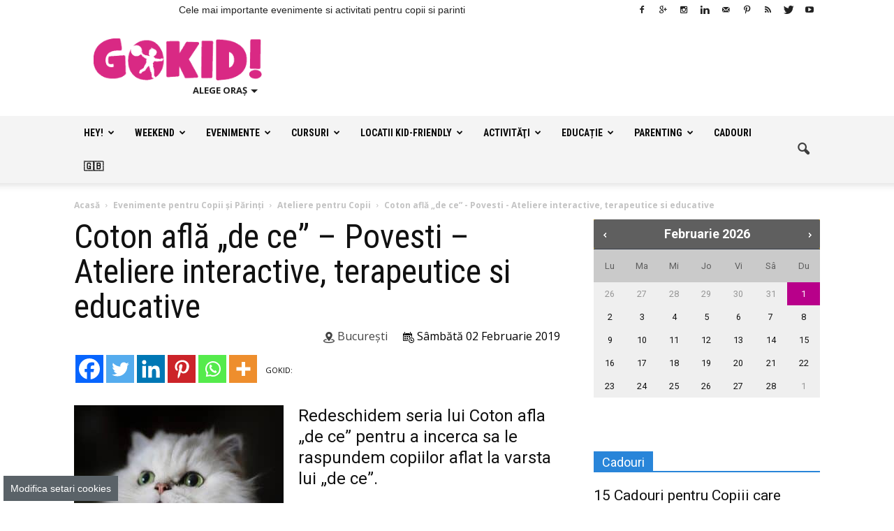

--- FILE ---
content_type: text/html; charset=UTF-8
request_url: https://gokid.ro/coton-afla-de-ce-povesti-ateliere-interactive-terapeutice-si-educative/
body_size: 36942
content:
<!doctype html >
<!--[if IE 8]>
<html class="ie8" lang="en"> <![endif]-->
<!--[if IE 9]>
<html class="ie9" lang="en"> <![endif]-->
<!--[if gt IE 8]><!-->
<html lang="ro-RO">
<!--<![endif]-->
<head>
    <title>Coton află „de ce” - Povesti - Ateliere interactive, terapeutice si educative - GOKID!</title>
    <meta charset="UTF-8"/>
    <meta http-equiv="Content-Type" content="text/html; charset=UTF-8">
    <meta name="viewport" content="width=device-width, initial-scale=1.0">
    <script>window.__cmpConfig={customUI:{language:'ro',footerMode: true}};</script>
    <script src=https://cmp.gemius.com/cmp/v2/stub.js></script>
    <script async src=https://cmp.gemius.com/cmp/v2/cmp.js></script>
    <meta name='robots' content='index, follow, max-image-preview:large, max-snippet:-1, max-video-preview:-1' />
<meta property="og:image" content="https://gokid.ro/wp-content/uploads/2018/10/Coton-e1540915601815.jpg" /><meta name="author" content="GOKID - Editor">
<link rel="icon" type="image/png" href="https://www.gokid.ro/wp-content/uploads/2015/12/favicon-16x16-GoKID-15x16.png">
	<!-- This site is optimized with the Yoast SEO plugin v26.8 - https://yoast.com/product/yoast-seo-wordpress/ -->
	<link rel="canonical" href="https://gokid.ro/coton-afla-de-ce-povesti-ateliere-interactive-terapeutice-si-educative/" />
	<meta property="og:locale" content="ro_RO" />
	<meta property="og:type" content="article" />
	<meta property="og:title" content="Coton află „de ce” - Povesti - Ateliere interactive, terapeutice si educative - GOKID!" />
	<meta property="og:description" content="Redeschidem seria lui Coton afla „de ce” pentru a incerca sa le raspundem copiilor aflat la varsta lui „de ce”. Coton este un motan „ghemotoc de puf” care acum descopera lumea. In lumea lui de zi cu zi, el descopera de ce te poti oglindi in apa, de ce se formeaz roua, de ce buturuga" />
	<meta property="og:url" content="https://gokid.ro/coton-afla-de-ce-povesti-ateliere-interactive-terapeutice-si-educative/" />
	<meta property="og:site_name" content="GOKID!" />
	<meta property="article:publisher" content="https://www.facebook.com/gokidro" />
	<meta property="article:modified_time" content="2019-02-03T17:22:33+00:00" />
	<meta property="og:image" content="https://gokid.ro/wp-content/uploads/2018/10/Coton-e1540915601815.jpg" />
	<meta property="og:image:width" content="700" />
	<meta property="og:image:height" content="529" />
	<meta property="og:image:type" content="image/jpeg" />
	<meta name="twitter:card" content="summary_large_image" />
	<meta name="twitter:site" content="@Gokidro" />
	<meta name="twitter:label1" content="Timp estimat pentru citire" />
	<meta name="twitter:data1" content="1 minut" />
	<script type="application/ld+json" class="yoast-schema-graph">{"@context":"https://schema.org","@graph":[{"@type":"WebPage","@id":"https://gokid.ro/coton-afla-de-ce-povesti-ateliere-interactive-terapeutice-si-educative/","url":"https://gokid.ro/coton-afla-de-ce-povesti-ateliere-interactive-terapeutice-si-educative/","name":"Coton află „de ce” - Povesti - Ateliere interactive, terapeutice si educative - GOKID!","isPartOf":{"@id":"https://gokid.ro/#website"},"primaryImageOfPage":{"@id":"https://gokid.ro/coton-afla-de-ce-povesti-ateliere-interactive-terapeutice-si-educative/#primaryimage"},"image":{"@id":"https://gokid.ro/coton-afla-de-ce-povesti-ateliere-interactive-terapeutice-si-educative/#primaryimage"},"thumbnailUrl":"https://gokid.ro/wp-content/uploads/2018/10/Coton-e1540915601815.jpg","datePublished":"2018-10-30T16:06:54+00:00","dateModified":"2019-02-03T17:22:33+00:00","breadcrumb":{"@id":"https://gokid.ro/coton-afla-de-ce-povesti-ateliere-interactive-terapeutice-si-educative/#breadcrumb"},"inLanguage":"ro-RO","potentialAction":[{"@type":"ReadAction","target":["https://gokid.ro/coton-afla-de-ce-povesti-ateliere-interactive-terapeutice-si-educative/"]}]},{"@type":"ImageObject","inLanguage":"ro-RO","@id":"https://gokid.ro/coton-afla-de-ce-povesti-ateliere-interactive-terapeutice-si-educative/#primaryimage","url":"https://gokid.ro/wp-content/uploads/2018/10/Coton-e1540915601815.jpg","contentUrl":"https://gokid.ro/wp-content/uploads/2018/10/Coton-e1540915601815.jpg","width":700,"height":529,"caption":"Coton ateliere povesti"},{"@type":"BreadcrumbList","@id":"https://gokid.ro/coton-afla-de-ce-povesti-ateliere-interactive-terapeutice-si-educative/#breadcrumb","itemListElement":[{"@type":"ListItem","position":1,"name":"Acasă","item":"https://gokid.ro/"},{"@type":"ListItem","position":2,"name":"Evenimente pentru Copii şi Părinţi","item":"https://gokid.ro/e/evenimente-copii/"},{"@type":"ListItem","position":3,"name":"Coton află „de ce” &#8211; Povesti &#8211; Ateliere interactive, terapeutice si educative"}]},{"@type":"WebSite","@id":"https://gokid.ro/#website","url":"https://gokid.ro/","name":"GOKID!","description":"Ghidul tau de evenimente si activitati pentru copii","publisher":{"@id":"https://gokid.ro/#organization"},"potentialAction":[{"@type":"SearchAction","target":{"@type":"EntryPoint","urlTemplate":"https://gokid.ro/?s={search_term_string}"},"query-input":{"@type":"PropertyValueSpecification","valueRequired":true,"valueName":"search_term_string"}}],"inLanguage":"ro-RO"},{"@type":"Organization","@id":"https://gokid.ro/#organization","name":"S.C. GO ANGEL MEDIA S.R.L.","url":"https://gokid.ro/","logo":{"@type":"ImageObject","inLanguage":"ro-RO","@id":"https://gokid.ro/#/schema/logo/image/","url":"https://gokid.ro/wp-content/uploads/2015/07/Logo2.1GoKID.png","contentUrl":"https://gokid.ro/wp-content/uploads/2015/07/Logo2.1GoKID.png","width":3807,"height":949,"caption":"S.C. GO ANGEL MEDIA S.R.L."},"image":{"@id":"https://gokid.ro/#/schema/logo/image/"},"sameAs":["https://www.facebook.com/gokidro","https://x.com/Gokidro","https://www.instagram.com/gokidro/","https://www.youtube.com/channel/UC7LB8DPqHd0_zs1SUnFwD_A"]}]}</script>
	<!-- / Yoast SEO plugin. -->


<link rel="alternate" type="application/rss+xml" title="GOKID! &raquo; Flux" href="https://gokid.ro/feed/" />
<link rel="alternate" type="application/rss+xml" title="GOKID! &raquo; Flux comentarii" href="https://gokid.ro/comments/feed/" />
<link rel="alternate" title="oEmbed (JSON)" type="application/json+oembed" href="https://gokid.ro/wp-json/oembed/1.0/embed?url=https%3A%2F%2Fgokid.ro%2Fcoton-afla-de-ce-povesti-ateliere-interactive-terapeutice-si-educative%2F" />
<link rel="alternate" title="oEmbed (XML)" type="text/xml+oembed" href="https://gokid.ro/wp-json/oembed/1.0/embed?url=https%3A%2F%2Fgokid.ro%2Fcoton-afla-de-ce-povesti-ateliere-interactive-terapeutice-si-educative%2F&#038;format=xml" />
<style id='wp-img-auto-sizes-contain-inline-css' type='text/css'>
img:is([sizes=auto i],[sizes^="auto," i]){contain-intrinsic-size:3000px 1500px}
/*# sourceURL=wp-img-auto-sizes-contain-inline-css */
</style>
<style id='wp-block-library-inline-css' type='text/css'>
:root{--wp-block-synced-color:#7a00df;--wp-block-synced-color--rgb:122,0,223;--wp-bound-block-color:var(--wp-block-synced-color);--wp-editor-canvas-background:#ddd;--wp-admin-theme-color:#007cba;--wp-admin-theme-color--rgb:0,124,186;--wp-admin-theme-color-darker-10:#006ba1;--wp-admin-theme-color-darker-10--rgb:0,107,160.5;--wp-admin-theme-color-darker-20:#005a87;--wp-admin-theme-color-darker-20--rgb:0,90,135;--wp-admin-border-width-focus:2px}@media (min-resolution:192dpi){:root{--wp-admin-border-width-focus:1.5px}}.wp-element-button{cursor:pointer}:root .has-very-light-gray-background-color{background-color:#eee}:root .has-very-dark-gray-background-color{background-color:#313131}:root .has-very-light-gray-color{color:#eee}:root .has-very-dark-gray-color{color:#313131}:root .has-vivid-green-cyan-to-vivid-cyan-blue-gradient-background{background:linear-gradient(135deg,#00d084,#0693e3)}:root .has-purple-crush-gradient-background{background:linear-gradient(135deg,#34e2e4,#4721fb 50%,#ab1dfe)}:root .has-hazy-dawn-gradient-background{background:linear-gradient(135deg,#faaca8,#dad0ec)}:root .has-subdued-olive-gradient-background{background:linear-gradient(135deg,#fafae1,#67a671)}:root .has-atomic-cream-gradient-background{background:linear-gradient(135deg,#fdd79a,#004a59)}:root .has-nightshade-gradient-background{background:linear-gradient(135deg,#330968,#31cdcf)}:root .has-midnight-gradient-background{background:linear-gradient(135deg,#020381,#2874fc)}:root{--wp--preset--font-size--normal:16px;--wp--preset--font-size--huge:42px}.has-regular-font-size{font-size:1em}.has-larger-font-size{font-size:2.625em}.has-normal-font-size{font-size:var(--wp--preset--font-size--normal)}.has-huge-font-size{font-size:var(--wp--preset--font-size--huge)}.has-text-align-center{text-align:center}.has-text-align-left{text-align:left}.has-text-align-right{text-align:right}.has-fit-text{white-space:nowrap!important}#end-resizable-editor-section{display:none}.aligncenter{clear:both}.items-justified-left{justify-content:flex-start}.items-justified-center{justify-content:center}.items-justified-right{justify-content:flex-end}.items-justified-space-between{justify-content:space-between}.screen-reader-text{border:0;clip-path:inset(50%);height:1px;margin:-1px;overflow:hidden;padding:0;position:absolute;width:1px;word-wrap:normal!important}.screen-reader-text:focus{background-color:#ddd;clip-path:none;color:#444;display:block;font-size:1em;height:auto;left:5px;line-height:normal;padding:15px 23px 14px;text-decoration:none;top:5px;width:auto;z-index:100000}html :where(.has-border-color){border-style:solid}html :where([style*=border-top-color]){border-top-style:solid}html :where([style*=border-right-color]){border-right-style:solid}html :where([style*=border-bottom-color]){border-bottom-style:solid}html :where([style*=border-left-color]){border-left-style:solid}html :where([style*=border-width]){border-style:solid}html :where([style*=border-top-width]){border-top-style:solid}html :where([style*=border-right-width]){border-right-style:solid}html :where([style*=border-bottom-width]){border-bottom-style:solid}html :where([style*=border-left-width]){border-left-style:solid}html :where(img[class*=wp-image-]){height:auto;max-width:100%}:where(figure){margin:0 0 1em}html :where(.is-position-sticky){--wp-admin--admin-bar--position-offset:var(--wp-admin--admin-bar--height,0px)}@media screen and (max-width:600px){html :where(.is-position-sticky){--wp-admin--admin-bar--position-offset:0px}}
/*wp_block_styles_on_demand_placeholder:697ea25f8f0c5*/
/*# sourceURL=wp-block-library-inline-css */
</style>
<style id='classic-theme-styles-inline-css' type='text/css'>
/*! This file is auto-generated */
.wp-block-button__link{color:#fff;background-color:#32373c;border-radius:9999px;box-shadow:none;text-decoration:none;padding:calc(.667em + 2px) calc(1.333em + 2px);font-size:1.125em}.wp-block-file__button{background:#32373c;color:#fff;text-decoration:none}
/*# sourceURL=/wp-includes/css/classic-themes.min.css */
</style>
<link rel='stylesheet' id='contact-form-7-css' href='https://gokid.ro/wp-content/plugins/contact-form-7/includes/css/styles.css?ver=6.1.4' type='text/css' media='all' />
<link rel='stylesheet' id='google_font_open_sans-css' href='https://fonts.googleapis.com/css?family=Open+Sans%3A300italic%2C400italic%2C600italic%2C400%2C600%2C700&#038;subset=latin%2Clatin-ext&#038;ver=6.9' type='text/css' media='all' />
<link rel='stylesheet' id='google-fonts-style-css' href='https://fonts.googleapis.com/css?family=Roboto%3A400%2C700%7CRoboto+Condensed%3A400%2C700&#038;subset=latin%2Clatin-ext&#038;ver=6.9' type='text/css' media='all' />
<link rel='stylesheet' id='melon-datepicker-skin-css' href='https://gokid.ro/wp-content/themes/Newspaper-child/css/melon.datepicker.css?ver=6.9' type='text/css' media='all' />
<link rel='stylesheet' id='heateor_sss_frontend_css-css' href='https://gokid.ro/wp-content/plugins/sassy-social-share/public/css/sassy-social-share-public.css?ver=3.3.79' type='text/css' media='all' />
<style id='heateor_sss_frontend_css-inline-css' type='text/css'>
.heateor_sss_button_instagram span.heateor_sss_svg,a.heateor_sss_instagram span.heateor_sss_svg{background:radial-gradient(circle at 30% 107%,#fdf497 0,#fdf497 5%,#fd5949 45%,#d6249f 60%,#285aeb 90%)}.heateor_sss_horizontal_sharing .heateor_sss_svg,.heateor_sss_standard_follow_icons_container .heateor_sss_svg{color:#fff;border-width:0px;border-style:solid;border-color:transparent}.heateor_sss_horizontal_sharing .heateorSssTCBackground{color:#666}.heateor_sss_horizontal_sharing span.heateor_sss_svg:hover,.heateor_sss_standard_follow_icons_container span.heateor_sss_svg:hover{border-color:transparent;}.heateor_sss_vertical_sharing span.heateor_sss_svg,.heateor_sss_floating_follow_icons_container span.heateor_sss_svg{color:#fff;border-width:0px;border-style:solid;border-color:transparent;}.heateor_sss_vertical_sharing .heateorSssTCBackground{color:#666;}.heateor_sss_vertical_sharing span.heateor_sss_svg:hover,.heateor_sss_floating_follow_icons_container span.heateor_sss_svg:hover{border-color:transparent;}@media screen and (max-width:783px) {.heateor_sss_vertical_sharing{display:none!important}}div.heateor_sss_mobile_footer{display:none;}@media screen and (max-width:783px){div.heateor_sss_bottom_sharing .heateorSssTCBackground{background-color:white}div.heateor_sss_bottom_sharing{width:100%!important;left:0!important;}div.heateor_sss_bottom_sharing a{width:14.285714285714% !important;}div.heateor_sss_bottom_sharing .heateor_sss_svg{width: 100% !important;}div.heateor_sss_bottom_sharing div.heateorSssTotalShareCount{font-size:1em!important;line-height:28px!important}div.heateor_sss_bottom_sharing div.heateorSssTotalShareText{font-size:.7em!important;line-height:0px!important}div.heateor_sss_mobile_footer{display:block;height:40px;}.heateor_sss_bottom_sharing{padding:0!important;display:block!important;width:auto!important;bottom:-2px!important;top: auto!important;}.heateor_sss_bottom_sharing .heateor_sss_square_count{line-height:inherit;}.heateor_sss_bottom_sharing .heateorSssSharingArrow{display:none;}.heateor_sss_bottom_sharing .heateorSssTCBackground{margin-right:1.1em!important}}
/*# sourceURL=heateor_sss_frontend_css-inline-css */
</style>
<link rel='stylesheet' id='qtip2-css' href='https://gokid.ro/wp-content/plugins/text-hover/assets/jquery.qtip.min.css?ver=3.0.3' type='text/css' media='all' />
<link rel='stylesheet' id='text-hover-css' href='https://gokid.ro/wp-content/plugins/text-hover/assets/text-hover.css?ver=4.2' type='text/css' media='all' />
<link rel='stylesheet' id='td-theme-css' href='https://gokid.ro/wp-content/themes/Newspaper/style.css?ver=6.1c' type='text/css' media='all' />
<link rel='stylesheet' id='goKid-font-css' href='https://gokid.ro/wp-content/themes/Newspaper-child/css/flaticon.css?ver=6.9' type='text/css' media='all' />
<link rel='stylesheet' id='FancySelect-css' href='https://gokid.ro/wp-content/themes/Newspaper-child/css/fancySelect.css?ver=6.9' type='text/css' media='all' />
<link rel='stylesheet' id='td-theme-child-css' href='https://gokid.ro/wp-content/themes/Newspaper-child/style.css?ver=6.1c' type='text/css' media='all' />
<link rel='stylesheet' id='Chewy-css' href="https://fonts.googleapis.com/css?family=Chewy&#038;ver=6.9" type='text/css' media='all' />
<link rel='stylesheet' id='Exo-2-css' href='https://fonts.googleapis.com/css?family=Exo+2%3A900italic&#038;ver=6.9' type='text/css' media='all' />
<link rel='stylesheet' id='jquery-ui-flick-css' href='https://gokid.ro/wp-content/themes/Newspaper-child/css/jquery-ui.min.css?ver=1.10.4' type='text/css' media='all' />
<link rel='stylesheet' id='jquery-ui-slider-pips-css' href='https://gokid.ro/wp-content/themes/Newspaper-child/css/jquery-ui-slider-pips.css?ver=6.9' type='text/css' media='all' />
<link rel='stylesheet' id='jquery-ui-slider-pips-custom-css' href='https://gokid.ro/wp-content/themes/Newspaper-child/css/jquery-ui-slider-pips.custom.css?ver=6.9' type='text/css' media='all' />
<link rel='stylesheet' id='datedropper-css' href='https://gokid.ro/wp-content/themes/Newspaper-child/css/datedropper.min.css?ver=6.9' type='text/css' media='all' />
<link rel='stylesheet' id='js_composer_front-css' href='https://gokid.ro/wp-content/plugins/js_composer/assets/css/js_composer.min.css?ver=4.12.1' type='text/css' media='all' />
<script type="text/javascript" src="https://gokid.ro/wp-content/plugins/wp-jquery-update-test/assets/jquery-4.0.0-rc.1.js?ver=4.0.0-rc.1" id="jquery-core-js"></script>
<script type="text/javascript" src="https://gokid.ro/wp-content/plugins/wp-jquery-update-test/assets/jquery-migrate-4.0.0-beta.1.js?ver=4.0.0-beta.1" id="jquery-migrate-js"></script>
<link rel="https://api.w.org/" href="https://gokid.ro/wp-json/" /><script async src="//pahtfi.tech/c/gokid.ro.js?schain=1.0,1!gemius.com,66142,1"></script><meta name="ti-site-data" content="[base64]" /><script>
var _nzm = _nzm || [],
    _nzm_config = _nzm_config || [];



(function(w, d, e, u, f, c, l, n, a, m) {
    w[f] = w[f] || [],
    w[c] = w[c] || [],
    a=function(x) {
        return function() {
            w[f].push([x].concat(Array.prototype.slice.call(arguments, 0)));
        }
    },
    m = ["identify", "track", "run"];
    if (false) {
        w[c].js_prefix = '';
        w[c].tr_prefix = '';
    }
    for(var i = 0; i < m.length; i++) {
        w[f][m[i]] = a(m[i]);
    }
    l = d.createElement(e),
    l.async = 1,
    l.src = u,
    l.id="nzm-tracker",
    l.setAttribute("data-site-id", '91089-4729-000000000000000000000000-51203368f5973242f155ae24441a4f9e'),
    n = d.getElementsByTagName(e)[0],
    n.parentNode.insertBefore(l, n);

})(window, document, 'script', 'https://retargeting.newsmanapp.com/js/retargeting/track.js', '_nzm', '_nzm_config');</script>
<!--[if lt IE 9]><script src="https://html5shim.googlecode.com/svn/trunk/html5.js"></script><![endif]-->
    <meta name="generator" content="Powered by Visual Composer - drag and drop page builder for WordPress."/>
<!--[if lte IE 9]><link rel="stylesheet" type="text/css" href="https://gokid.ro/wp-content/plugins/js_composer/assets/css/vc_lte_ie9.min.css" media="screen"><![endif]--><!--[if IE  8]><link rel="stylesheet" type="text/css" href="https://gokid.ro/wp-content/plugins/js_composer/assets/css/vc-ie8.min.css" media="screen"><![endif]-->      <meta name="onesignal" content="wordpress-plugin"/>
            <script>

      window.OneSignalDeferred = window.OneSignalDeferred || [];

      OneSignalDeferred.push(function(OneSignal) {
        var oneSignal_options = {};
        window._oneSignalInitOptions = oneSignal_options;

        oneSignal_options['serviceWorkerParam'] = { scope: '/' };
oneSignal_options['serviceWorkerPath'] = 'OneSignalSDKWorker.js.php';

        OneSignal.Notifications.setDefaultUrl("https://gokid.ro");

        oneSignal_options['wordpress'] = true;
oneSignal_options['appId'] = '7cf38fe8-9b23-4f3d-acf0-57e96d05d85d';
oneSignal_options['allowLocalhostAsSecureOrigin'] = true;
oneSignal_options['welcomeNotification'] = { };
oneSignal_options['welcomeNotification']['title'] = "";
oneSignal_options['welcomeNotification']['message'] = "Îți mulțumim pentru abonare!";
oneSignal_options['path'] = "https://gokid.ro/wp-content/plugins/onesignal-free-web-push-notifications/sdk_files/";
oneSignal_options['promptOptions'] = { };
oneSignal_options['notifyButton'] = { };
oneSignal_options['notifyButton']['enable'] = true;
oneSignal_options['notifyButton']['position'] = 'bottom-right';
oneSignal_options['notifyButton']['theme'] = 'default';
oneSignal_options['notifyButton']['size'] = 'small';
oneSignal_options['notifyButton']['showCredit'] = false;
oneSignal_options['notifyButton']['text'] = {};
oneSignal_options['notifyButton']['text']['tip.state.unsubscribed'] = 'Abonează-te la notificări';
oneSignal_options['notifyButton']['text']['tip.state.subscribed'] = 'Te-ai abonat la notificări!';
oneSignal_options['notifyButton']['text']['tip.state.blocked'] = 'Ai blocat notificările!';
oneSignal_options['notifyButton']['text']['message.action.subscribed'] = 'Îți multumim pentru abonare!';
oneSignal_options['notifyButton']['text']['message.action.resubscribed'] = 'Te-ai abonat la notificări!';
oneSignal_options['notifyButton']['text']['message.action.unsubscribed'] = 'Nu vei mai primi notificări.';
oneSignal_options['notifyButton']['text']['dialog.main.button.subscribe'] = 'ABONEAZĂ-TE!';
oneSignal_options['notifyButton']['text']['dialog.main.button.unsubscribe'] = 'Dezabonare';
oneSignal_options['notifyButton']['text']['dialog.blocked.title'] = 'Deblochează notificările';
oneSignal_options['notifyButton']['text']['dialog.blocked.message'] = 'Urmează instrucțiunile pentru a permite notificări';
              OneSignal.init(window._oneSignalInitOptions);
                    });

      function documentInitOneSignal() {
        var oneSignal_elements = document.getElementsByClassName("OneSignal-prompt");

        var oneSignalLinkClickHandler = function(event) { OneSignal.Notifications.requestPermission(); event.preventDefault(); };        for(var i = 0; i < oneSignal_elements.length; i++)
          oneSignal_elements[i].addEventListener('click', oneSignalLinkClickHandler, false);
      }

      if (document.readyState === 'complete') {
           documentInitOneSignal();
      }
      else {
           window.addEventListener("load", function(event){
               documentInitOneSignal();
          });
      }
    </script>

<!-- JS generated by theme -->

<script>
    

var tdBlocksArray = []; //here we store all the items for the current page

//td_block class - each ajax block uses a object of this class for requests
function tdBlock() {
    this.id = '';
    this.block_type = 1; //block type id (1-234 etc)
    this.atts = '';
    this.td_column_number = '';
    this.td_current_page = 1; //
    this.post_count = 0; //from wp
    this.found_posts = 0; //from wp
    this.max_num_pages = 0; //from wp
    this.td_filter_value = ''; //current live filter value
    this.is_ajax_running = false;
    this.td_user_action = ''; // load more or infinite loader (used by the animation)
    this.header_color = '';
    this.ajax_pagination_infinite_stop = ''; //show load more at page x
}

    

    
        // td_js_generator - mini detector
        (function(){
            var htmlTag = document.getElementsByTagName("html")[0];

            if ( navigator.userAgent.indexOf("MSIE 10.0") > -1 ) {
                htmlTag.className += ' ie10';
            }

            if ( !!navigator.userAgent.match(/Trident.*rv\:11\./) ) {
                htmlTag.className += ' ie11';
            }

            if ( /(iPad|iPhone|iPod)/g.test(navigator.userAgent) ) {
                htmlTag.className += ' td-md-is-ios';
            }

            var user_agent = navigator.userAgent.toLowerCase();
            if ( user_agent.indexOf("android") > -1 ) {
                htmlTag.className += ' td-md-is-android';
            }

            if ( -1 !== navigator.userAgent.indexOf('Mac OS X')  ) {
                htmlTag.className += ' td-md-is-os-x';
            }

            if ( /chrom(e|ium)/.test(navigator.userAgent.toLowerCase()) ) {
               htmlTag.className += ' td-md-is-chrome';
            }

            if ( -1 !== navigator.userAgent.indexOf('Firefox') ) {
                htmlTag.className += ' td-md-is-firefox';
            }

            if ( -1 !== navigator.userAgent.indexOf('Safari') && -1 === navigator.userAgent.indexOf('Chrome') ) {
                htmlTag.className += ' td-md-is-safari';
            }

        })();




        var tdLocalCache = {};

        ( function () {
            "use strict";

            tdLocalCache = {
                data: {},
                remove: function (resource_id) {
                    delete tdLocalCache.data[resource_id];
                },
                exist: function (resource_id) {
                    return tdLocalCache.data.hasOwnProperty(resource_id) && tdLocalCache.data[resource_id] !== null;
                },
                get: function (resource_id) {
                    return tdLocalCache.data[resource_id];
                },
                set: function (resource_id, cachedData) {
                    tdLocalCache.remove(resource_id);
                    tdLocalCache.data[resource_id] = cachedData;
                }
            };
        })();

    
    
var tds_smooth_scroll=true;
var td_viewport_interval_list=[{"limit_bottom":767,"sidebar_width":228},{"limit_bottom":1018,"sidebar_width":300},{"limit_bottom":1140,"sidebar_width":324}];
var tds_general_modal_image="yes";
var td_ajax_url="https:\/\/gokid.ro\/wp-admin\/admin-ajax.php?td_theme_name=Newspaper&v=6.4";
var td_get_template_directory_uri="https:\/\/gokid.ro\/wp-content\/themes\/Newspaper";
var tds_snap_menu="snap";
var tds_logo_on_sticky="show";
var tds_header_style="";
var td_please_wait="V\u0103 rug\u0103m a\u0219tepta\u021bi...";
var td_email_user_pass_incorrect="Nume de utilizator sau parola incorect\u0103!";
var td_email_user_incorrect="Email sau nume de utilizator incorect!";
var td_email_incorrect="Email incorect!";
var tds_more_articles_on_post_enable="";
var tds_more_articles_on_post_time_to_wait="";
var tds_more_articles_on_post_pages_distance_from_top=600;
var tds_theme_color_site_wide="#d92984";
var tds_smart_sidebar="enabled";
var td_theme_v="Ni40";
var td_theme_n="TmV3c3BhcGVy";
var td_magnific_popup_translation_tPrev="\u00cenainte (Tasta direc\u021bionare st\u00e2nga)";
var td_magnific_popup_translation_tNext="\u00cenapoi (Tasta direc\u021bionare dreapta)";
var td_magnific_popup_translation_tCounter="%curr% din %total%";
var td_magnific_popup_translation_ajax_tError="Con\u021binutul de la %url% nu poate fi \u00eenc\u0103rcat.";
var td_magnific_popup_translation_image_tError="Imaginea #%curr% nu poate fi \u00eenc\u0103rcat\u0103.";
var td_ad_background_click_link="";
var td_ad_background_click_target="_blank";
</script>


<!-- Header style compiled by theme -->

<style>
    
.td-header-wrap .black-menu .sf-menu > .current-menu-item > a,
    .td-header-wrap .black-menu .sf-menu > .current-menu-ancestor > a,
    .td-header-wrap .black-menu .sf-menu > .current-category-ancestor > a,
    .td-header-wrap .black-menu .sf-menu > li > a:hover,
    .td-header-wrap .black-menu .sf-menu > .sfHover > a,
    .td-header-style-12 .td-header-menu-wrap-full,
    .sf-menu > .current-menu-item > a:after,
    .sf-menu > .current-menu-ancestor > a:after,
    .sf-menu > .current-category-ancestor > a:after,
    .sf-menu > li:hover > a:after,
    .sf-menu > .sfHover > a:after,
    .sf-menu ul .td-menu-item > a:hover,
    .sf-menu ul .sfHover > a,
    .sf-menu ul .current-menu-ancestor > a,
    .sf-menu ul .current-category-ancestor > a,
    .sf-menu ul .current-menu-item > a,
    .td-header-style-12 .td-affix,
    .header-search-wrap .td-drop-down-search:after,
    .header-search-wrap .td-drop-down-search .btn:hover,
    input[type=submit]:hover,
    .td-read-more a,
    .td-post-category:hover,
    .td-grid-style-1.td-hover-1 .td-big-grid-post:hover .td-post-category,
    .td-grid-style-5.td-hover-1 .td-big-grid-post:hover .td-post-category,
    .td_top_authors .td-active .td-author-post-count,
    .td_top_authors .td-active .td-author-comments-count,
    .td_top_authors .td_mod_wrap:hover .td-author-post-count,
    .td_top_authors .td_mod_wrap:hover .td-author-comments-count,
    .td-404-sub-sub-title a:hover,
    .td-search-form-widget .wpb_button:hover,
    .td-rating-bar-wrap div,
    .td_category_template_3 .td-current-sub-category,
    .td-login-wrap .btn,
    .td_display_err,
    .td_display_msg_ok,
    .dropcap,
    .td_wrapper_video_playlist .td_video_controls_playlist_wrapper,
    .wpb_default,
    .wpb_default:hover,
    .td-left-smart-list:hover,
    .td-right-smart-list:hover,
    .woocommerce-checkout .woocommerce input.button:hover,
    .woocommerce-page .woocommerce a.button:hover,
    .woocommerce-account div.woocommerce .button:hover,
    #bbpress-forums button:hover,
    .bbp_widget_login .button:hover,
    .td-footer-wrapper .td-post-category,
    .td-footer-wrapper .widget_product_search input[type="submit"]:hover,
    .woocommerce .product a.button:hover,
    .woocommerce .product #respond input#submit:hover,
    .woocommerce .checkout input#place_order:hover,
    .woocommerce .woocommerce.widget .button:hover,
    .single-product .product .summary .cart .button:hover,
    .woocommerce-cart .woocommerce table.cart .button:hover,
    .woocommerce-cart .woocommerce .shipping-calculator-form .button:hover,
    .td-next-prev-wrap a:hover,
    .td-load-more-wrap a:hover,
    .td-post-small-box a:hover,
    .page-nav .current,
    .page-nav:first-child > div,
    .td_category_template_8 .td-category-header .td-category a.td-current-sub-category,
    .td_category_template_4 .td-category-siblings .td-category a:hover,
    #bbpress-forums .bbp-pagination .current,
    #bbpress-forums #bbp-single-user-details #bbp-user-navigation li.current a,
    .td-theme-slider:hover .slide-meta-cat a,
    a.vc_btn-black:hover,
    .td-trending-now-wrapper:hover .td-trending-now-title,
    .td-scroll-up-visible,
    .td-mobile-close a,
    .td-smart-list-button:hover,
    .td-health .td-module-comments a {
        background-color: #d92984;
    }

    .td-health .td-module-comments a:after {
        border-color: #d92984 transparent transparent transparent;
    }

    .woocommerce .woocommerce-message .button:hover,
    .woocommerce .woocommerce-error .button:hover,
    .woocommerce .woocommerce-info .button:hover {
        background-color: #d92984 !important;
    }

    .woocommerce .product .onsale,
    .woocommerce.widget .ui-slider .ui-slider-handle {
        background: none #d92984;
    }

    .woocommerce.widget.widget_layered_nav_filters ul li a {
        background: none repeat scroll 0 0 #d92984 !important;
    }

    a,
    cite a:hover,
    .td_mega_menu_sub_cats .cur-sub-cat,
    .td-mega-span h3 a:hover,
    .td_mod_mega_menu:hover .entry-title a,
    .header-search-wrap .result-msg a:hover,
    .top-header-menu li a:hover,
    .top-header-menu .current-menu-item > a,
    .top-header-menu .current-menu-ancestor > a,
    .top-header-menu .current-category-ancestor > a,
    .td-social-icon-wrap > a:hover,
    .td-header-sp-top-widget .td-social-icon-wrap a:hover,
    .td-page-content blockquote p,
    .td-post-content blockquote p,
    .mce-content-body blockquote p,
    .comment-content blockquote p,
    .wpb_text_column blockquote p,
    .td_block_text_with_title blockquote p,
    .td_module_wrap:hover .entry-title a,
    .td-subcat-filter .td-subcat-list a:hover,
    .td-subcat-filter .td-subcat-dropdown a:hover,
    .td_quote_on_blocks,
    .dropcap2,
    .dropcap3,
    .td_top_authors .td-active .td-authors-name a,
    .td_top_authors .td_mod_wrap:hover .td-authors-name a,
    .td-post-next-prev-content a:hover,
    .author-box-wrap .td-author-social a:hover,
    .td-author-name a:hover,
    .td-author-url a:hover,
    .td_mod_related_posts:hover h3 > a,
    .td-post-template-11 .td-related-title .td-related-left:hover,
    .td-post-template-11 .td-related-title .td-related-right:hover,
    .td-post-template-11 .td-related-title .td-cur-simple-item,
    .td-post-template-11 .td_block_related_posts .td-next-prev-wrap a:hover,
    .comment-reply-link:hover,
    .logged-in-as a:hover,
    #cancel-comment-reply-link:hover,
    .td-search-query,
    .td-category-header .td-pulldown-category-filter-link:hover,
    .td-category-siblings .td-subcat-dropdown a:hover,
    .td-category-siblings .td-subcat-dropdown a.td-current-sub-category,
    .td-login-wrap .td-login-info-text a:hover,
    .widget a:hover,
    .widget_calendar tfoot a:hover,
    .woocommerce a.added_to_cart:hover,
    #bbpress-forums li.bbp-header .bbp-reply-content span a:hover,
    #bbpress-forums .bbp-forum-freshness a:hover,
    #bbpress-forums .bbp-topic-freshness a:hover,
    #bbpress-forums .bbp-forums-list li a:hover,
    #bbpress-forums .bbp-forum-title:hover,
    #bbpress-forums .bbp-topic-permalink:hover,
    #bbpress-forums .bbp-topic-started-by a:hover,
    #bbpress-forums .bbp-topic-started-in a:hover,
    #bbpress-forums .bbp-body .super-sticky li.bbp-topic-title .bbp-topic-permalink,
    #bbpress-forums .bbp-body .sticky li.bbp-topic-title .bbp-topic-permalink,
    .widget_display_replies .bbp-author-name,
    .widget_display_topics .bbp-author-name,
    .footer-email-wrap a,
    .td-subfooter-menu li a:hover,
    .footer-social-wrap a:hover,
    a.vc_btn-black:hover,
    .td-mobile-content li a:hover {
        color: #d92984;
    }

    .td_login_tab_focus,
    a.vc_btn-black.vc_btn_square_outlined:hover,
    a.vc_btn-black.vc_btn_outlined:hover,
    .td-mega-menu-page .wpb_content_element ul li a:hover,
    .td-travel .td-header-style-5 .sf-menu > li > a:hover,
    .td-travel .td-header-style-5 .sf-menu > .sfHover > a,
    .td-travel .td-header-style-5 .sf-menu > .current-menu-item > a,
    .td-travel .td-header-style-5 .sf-menu > .current-menu-ancestor > a,
    .td-travel .td-header-style-5 .sf-menu > .current-category-ancestor > a,
    .td-health .td-header-style-6 .sf-menu > li > a:hover,
    .td-health .td-header-style-6 .sf-menu > .sfHover > a,
    .td-health .td-header-style-6 .sf-menu > .current-menu-item > a,
    .td-health .td-header-style-6 .sf-menu > .current-menu-ancestor > a,
    .td-health .td-header-style-6 .sf-menu > .current-category-ancestor > a {
        color: #d92984 !important;
    }

    .td-next-prev-wrap a:hover,
    .td-load-more-wrap a:hover,
    .td-post-small-box a:hover,
    .page-nav .current,
    .page-nav:first-child > div,
    .td_category_template_8 .td-category-header .td-category a.td-current-sub-category,
    .td_category_template_4 .td-category-siblings .td-category a:hover,
    #bbpress-forums .bbp-pagination .current,
    .td-login-panel-title,
    .post .td_quote_box,
    .page .td_quote_box,
    a.vc_btn-black:hover {
        border-color: #d92984;
    }

    .td_wrapper_video_playlist .td_video_currently_playing:after {
        border-color: #d92984 !important;
    }

    .header-search-wrap .td-drop-down-search:before {
        border-color: transparent transparent #d92984 transparent;
    }

    .block-title > span,
    .block-title > a,
    .block-title > label,
    .widgettitle,
    .widgettitle:after,
    .td-trending-now-title,
    .td-trending-now-wrapper:hover .td-trending-now-title,
    .wpb_tabs li.ui-tabs-active a,
    .wpb_tabs li:hover a,
    .td-related-title .td-cur-simple-item,
    .woocommerce .product .products h2,
    .td-subcat-filter .td-subcat-dropdown:hover .td-subcat-more {
    	background-color: #d92984;
    }
    .woocommerce div.product .woocommerce-tabs ul.tabs li.active {
    	background-color: #d92984 !important;
    }
    .block-title,
    .td-related-title,
    .wpb_tabs .wpb_tabs_nav,
    .woocommerce div.product .woocommerce-tabs ul.tabs:before {
        border-color: #d92984;
    }
    .td_block_wrap .td-subcat-item .td-cur-simple-item {
	  color: #d92984;
	}


    
    .td-grid-style-4 .entry-title
    {
        background-color: rgba(217, 41, 132, 0.7);
    }

    
    .block-title > span,
    .block-title > a,
    .block-title > label,
    .widgettitle,
    .widgettitle:after,
    .td-trending-now-title,
    .td-trending-now-wrapper:hover .td-trending-now-title,
    .wpb_tabs li.ui-tabs-active a,
    .wpb_tabs li:hover a,
    .td-related-title .td-cur-simple-item,
    .woocommerce .product .products h2,
    .td-subcat-filter .td-subcat-dropdown:hover .td-subcat-more {
        background-color: #2985d9;
    }

    .woocommerce div.product .woocommerce-tabs ul.tabs li.active {
    	background-color: #2985d9 !important;
    }

    .block-title,
    .td-related-title,
    .wpb_tabs .wpb_tabs_nav,
    .woocommerce div.product .woocommerce-tabs ul.tabs:before {
        border-color: #2985d9;
    }

    
    .td-header-wrap .td-header-top-menu-full,
    .td-header-wrap .top-header-menu .sub-menu {
        background-color: #ffffff;
    }

    .td-header-wrap .td-header-top-menu-full .td-header-top-menu,
    .td-header-wrap .td-header-top-menu-full {
        border-bottom: none;
    }


    
    .td-header-top-menu,
    .td-header-top-menu a,
    .td-header-wrap .td-header-top-menu-full .td-header-top-menu,
    .td-header-wrap .td-header-top-menu-full a,
    .td-header-style-8 .td-header-top-menu,
    .td-header-style-8 .td-header-top-menu a {
        color: #222222;
    }

    
    .td-header-wrap .td-header-sp-top-widget .td-icon-font {
        color: #222222;
    }

    
    .td-header-wrap .td-header-sp-top-widget i.td-icon-font:hover {
        color: #d92984;
    }


    
    .td-header-wrap .td-header-menu-wrap-full,
    .sf-menu > .current-menu-ancestor > a,
    .sf-menu > .current-category-ancestor > a,
    .td-header-menu-wrap.td-affix,
    .td-header-style-3 .td-header-main-menu,
    .td-header-style-3 .td-affix .td-header-main-menu,
    .td-header-style-4 .td-header-main-menu,
    .td-header-style-4 .td-affix .td-header-main-menu,
    .td-header-style-8 .td-header-menu-wrap.td-affix {
        background-color: #f4f4f4;
    }


    .td-boxed-layout .td-header-style-3 .td-header-menu-wrap,
    .td-boxed-layout .td-header-style-4 .td-header-menu-wrap {
    	background-color: #f4f4f4 !important;
    }


    @media (min-width: 1019px) {
        .td-header-style-1 .td-header-sp-recs,
        .td-header-style-1 .td-header-sp-logo {
            margin-bottom: 28px;
        }
    }

    @media (min-width: 768px) and (max-width: 1018px) {
        .td-header-style-1 .td-header-sp-recs,
        .td-header-style-1 .td-header-sp-logo {
            margin-bottom: 14px;
        }
    }

    .td-header-style-7 .td-header-top-menu {
        border-bottom: none;
    }


    
    .sf-menu ul .td-menu-item > a:hover,
    .sf-menu ul .sfHover > a,
    .sf-menu ul .current-menu-ancestor > a,
    .sf-menu ul .current-category-ancestor > a,
    .sf-menu ul .current-menu-item > a,
    .sf-menu > .current-menu-item > a:after,
    .sf-menu > .current-menu-ancestor > a:after,
    .sf-menu > .current-category-ancestor > a:after,
    .sf-menu > li:hover > a:after,
    .sf-menu > .sfHover > a:after,
    .td_block_mega_menu .td-next-prev-wrap a:hover,
    .td-mega-span .td-post-category:hover,
    .td-header-wrap .black-menu .sf-menu > li > a:hover,
    .td-header-wrap .black-menu .sf-menu > .current-menu-ancestor > a,
    .td-header-wrap .black-menu .sf-menu > .sfHover > a,
    .header-search-wrap .td-drop-down-search:after,
    .header-search-wrap .td-drop-down-search .btn:hover,
    .td-header-wrap .black-menu .sf-menu > .current-menu-item > a,
    .td-header-wrap .black-menu .sf-menu > .current-menu-ancestor > a,
    .td-header-wrap .black-menu .sf-menu > .current-category-ancestor > a,
    .td-mobile-close a {
        background-color: #d92984;
    }


    .td_block_mega_menu .td-next-prev-wrap a:hover {
        border-color: #d92984;
    }

    .header-search-wrap .td-drop-down-search:before {
        border-color: transparent transparent #d92984 transparent;
    }

    .td_mega_menu_sub_cats .cur-sub-cat,
    .td_mod_mega_menu:hover .entry-title a,
    .td-mobile-content li a:hover {
        color: #d92984;
    }


    
    .td-header-wrap .td-header-menu-wrap .sf-menu > li > a,
    .td-header-wrap .header-search-wrap .td-icon-search {
        color: #0a0a0a;
    }

    
    .td-footer-wrapper {
        background-color: #f4f4f4;
    }

    
    .td-footer-wrapper,
    .td-footer-wrapper a,
    .td-footer-wrapper .block-title a,
    .td-footer-wrapper .block-title span,
    .td-footer-wrapper .block-title label,
    .td-footer-wrapper .td-excerpt,
    .td-footer-wrapper .td-post-author-name span,
    .td-footer-wrapper .td-post-date {
        color: #0a0a0a;
    }

    .td-footer-wrapper .widget_calendar th,
    .td-footer-wrapper .widget_calendar td {
        border-color: #0a0a0a;
    }

    .td-footer-wrapper .td-module-comments a,
    .td-footer-wrapper .td-post-category,
    .td-footer-wrapper .td-slide-meta .td-post-author-name span,
    .td-footer-wrapper .td-slide-meta .td-post-date {
        color: #fff;
    }

    
    .td-sub-footer-container {
        background-color: #49b8b2;
    }

    
    ul.sf-menu > .td-menu-item > a {
        font-family:"Roboto Condensed";
	font-size:14px;
	
    }
    
    .block-title > span,
    .block-title > a,
    .widgettitle,
    .wpb_tabs li a,
    .td-related-title a,
    .woocommerce div.product .woocommerce-tabs ul.tabs li a,
    .woocommerce .product .products h2 {
        font-family:Roboto;
	
    }
    
    .td-post-author-name a {
        font-family:Roboto;
	
    }
    
    .td-post-date .entry-date {
        font-family:Roboto;
	
    }
    
    .td-excerpt {
        font-family:Roboto;
	font-size:15px;
	
    }


	
	.td_module_wrap .td-module-title {
		font-family:Roboto;
	
	}
     
	.post .td-post-header .entry-title {
		font-family:Roboto;
	
	}
    
    .td-post-template-default .td-post-header .entry-title {
        font-family:Roboto;
	
    }
    
    .td-post-template-1 .td-post-header .entry-title {
        font-family:"Roboto Condensed";
	font-size:48px;
	font-weight:normal;
	
    }
    
    .td-post-content p,
    .td-post-content {
        font-family:Roboto;
	font-size:18px;
	line-height:30px;
	
    }
    
    .post .td_quote_box p,
    .page .td_quote_box p {
        line-height:30px;
	
    }
    
    .post .td_pull_quote p,
    .page .td_pull_quote p {
        font-family:"Roboto Condensed";
	font-size:20px;
	
    }
    
    .td-post-content li {
        font-size:18px;
	line-height:30px;
	
    }
    
    .td-post-content h2 {
        font-size:24px;
	
    }
    
    .td-post-content h3 {
        font-family:Roboto;
	font-size:28px;
	
    }
    
    .post header .td-post-author-name,
    .post header .td-post-author-name a {
        font-family:Roboto;
	
    }
    
    .post header .td-post-views span,
    .post header .td-post-comments {
        font-size:16px;
	font-weight:normal;
	
    }
    
    .td-page-content p,
    .td-page-content .td_block_text_with_title,
    .woocommerce-page .page-description > p {
    	font-size:16px;
	
    }
    
	.td-sub-footer-menu ul li a {
		font-family:Roboto;
	
	}




	
    .entry-crumbs a,
    .entry-crumbs span,
    #bbpress-forums .bbp-breadcrumb a,
    #bbpress-forums .bbp-breadcrumb .bbp-breadcrumb-current {
    	font-weight:bold;
	
    }
    
    .category .td-category a {
    	font-family:Roboto;
	
    }
</style>

<!-- GA4 Google tag (gtag.js) -->
<script async src="https://www.googletagmanager.com/gtag/js?id=G-0QG1CJ1GFE"></script>
<script>
  window.dataLayer = window.dataLayer || [];
  function gtag(){dataLayer.push(arguments);}
  gtag('js', new Date());

  gtag('config', 'G-0QG1CJ1GFE');
</script>

<!-- Old Google tag (gtag.js) -->
<script async src="https://www.googletagmanager.com/gtag/js?id=UA-33247513-1"></script>
<script>
  window.dataLayer = window.dataLayer || [];
  function gtag(){dataLayer.push(arguments);}
  gtag('js', new Date());

  gtag('config', 'UA-33247513-1');
</script><link rel="icon" href="https://gokid.ro/wp-content/uploads/2015/07/cropped-FAVICON2_GoKID-32x32.png" sizes="32x32" />
<link rel="icon" href="https://gokid.ro/wp-content/uploads/2015/07/cropped-FAVICON2_GoKID-192x192.png" sizes="192x192" />
<link rel="apple-touch-icon" href="https://gokid.ro/wp-content/uploads/2015/07/cropped-FAVICON2_GoKID-180x180.png" />
<meta name="msapplication-TileImage" content="https://gokid.ro/wp-content/uploads/2015/07/cropped-FAVICON2_GoKID-270x270.png" />
<noscript><style type="text/css"> .wpb_animate_when_almost_visible { opacity: 1; }</style></noscript>
    <!-- script src="//www.anrdoezrs.net/am/8207386/include/allCj/am.js"></script -->
    <script>
        !function (f, b, e, v, n, t, s) {
            if (f.fbq)return;
            n = f.fbq = function () {
                n.callMethod ?
                    n.callMethod.apply(n, arguments) : n.queue.push(arguments)
            };
            if (!f._fbq) f._fbq = n;
            n.push = n;
            n.loaded = !0;
            n.version = '2.0';
            n.queue = [];
            t = b.createElement(e);
            t.async = !0;
            t.src = v;
            s = b.getElementsByTagName(e)[0];
            s.parentNode.insertBefore(t, s)
        }(window,
            document, 'script', 'https://connect.facebook.net/en_US/fbevents.js');
        fbq('init', '535280459975329'); // Insert your pixel ID here.
        fbq('track', 'PageView');
    </script>

<script type="text/javascript" src="//ro.adocean.pl/files/js/ado.js"></script>
<script type="text/javascript">
/* (c)AdOcean 2003-2025 */
        if(typeof ado!=="object"){ado={};ado.config=ado.preview=ado.placement=ado.master=ado.slave=function(){};}
        ado.config({mode: "old", xml: false, consent: true, characterEncoding: true});
        ado.preview({enabled: true});
</script>
<!-- start master -->
<script type="text/javascript">
/* (c)AdOcean 2003-2025, MASTER: ParentingAds_ro.GoKid.ro.All site_NOU */
ado.master({id: 'fJ6X51CoN2Yq91ZnxgBIbQoozUqbeCeInZL4Oqn0.OH.t7', server: 'ro.adocean.pl' });
</script>
<!--  end master  -->
    <noscript><img height="1" width="1" style="display:none"
                   src="https://www.facebook.com/tr?id=535280459975329&ev=PageView&noscript=1"
        /></noscript>
    <!-- DO NOT MODIFY -->
    <!-- End Facebook Pixel Code -->
			</head>
<body class="wp-singular event-template-default single single-event postid-48382 wp-theme-Newspaper wp-child-theme-Newspaper-child coton-afla-de-ce-povesti-ateliere-interactive-terapeutice-si-educative single_template_1 wpb-js-composer js-comp-ver-4.12.1 vc_responsive td-full-layout" itemscope="itemscope"
                            itemtype="https://schema.org/WebPage">

<!-- Google Tag Manager (noscript) -->
<noscript><iframe src="https://www.googletagmanager.com/ns.html?id=GTM-N9K8KCP"
height="0" width="0" style="display:none;visibility:hidden"></iframe></noscript>
<!-- End Google Tag Manager (noscript) -->

<div class="td-scroll-up">
    <i class="td-icon-menu-up"></i>
</div>
			<div id="td-outer-wrap">
    <div class="td-transition-content-and-menu td-mobile-nav-wrap">
		
<div id="td-mobile-nav">
    <!-- mobile menu close -->
    <div class="td-mobile-close">
        <a href="#">ÎNCHIDE</a>
        <div class="td-nav-triangle"></div>
    </div>

    <div class="td-mobile-content">
        <div class="menu-homemenu-container"><ul id="menu-homemenu" class=""><li id="menu-item-31249" class="menu-item menu-item-type-custom menu-item-object-custom menu-item-has-children menu-item-first menu-item-31249"><a href="http://www.gokid.ro/">HEY!</a>
<ul class="sub-menu">
	<li id="menu-item-46315" class="menu-item menu-item-type-post_type menu-item-object-page menu-item-46315"><a href="https://gokid.ro/newsletter-gokid/">ABONEAZĂ-TE LA NEWSLETTER!</a></li>
	<li id="menu-item-38359" class="menu-item menu-item-type-post_type menu-item-object-page menu-item-38359"><a href="https://gokid.ro/arhiva-de-newslettere-saptamanale-de-weekend/">ARHIVA NEWSLETTERE SĂPTĂMÂNALE</a></li>
	<li id="menu-item-38752" class="menu-item menu-item-type-post_type menu-item-object-post menu-item-38752"><a href="https://gokid.ro/arhiva-newslettere-povestea-de-duminica-seara/">ARHIVA NEWSLETTERE &#8216;Povestea de Duminică Seara&#8217;</a></li>
	<li id="menu-item-39711" class="menu-item menu-item-type-post_type menu-item-object-page menu-item-39711"><a href="https://gokid.ro/pachete-de-promovare-preturi-gokid/">PROMOVARE @ GOKID</a></li>
</ul>
</li>
<li id="menu-item-36913" class="menu-item menu-item-type-taxonomy menu-item-object-category menu-item-has-children menu-item-36913"><a href="https://gokid.ro/c/ce-facem-cu-copilul-in-weekend/">WEEKEND</a>
<ul class="sub-menu">
	<li id="menu-item-39279" class="menu-item menu-item-type-taxonomy menu-item-object-category menu-item-39279"><a href="https://gokid.ro/c/ce-facem-cu-copilul-in-weekend/tabere-si-excursii/">EXCURSII ŞI IEŞIRI CU COPILUL</a></li>
	<li id="menu-item-60782" class="menu-item menu-item-type-taxonomy menu-item-object-locatii_category menu-item-60782"><a href="https://gokid.ro/l/locatii-kid-friendly/de-vizitat-in-romania/">DE VIZITAT ÎN ROMÂNIA</a></li>
	<li id="menu-item-60781" class="menu-item menu-item-type-taxonomy menu-item-object-locatii_category menu-item-60781"><a href="https://gokid.ro/l/locatii-kid-friendly/de-vizitat-in-bucuresti/">DE VIZITAT ÎN BUCUREȘTI</a></li>
	<li id="menu-item-65783" class="menu-item menu-item-type-custom menu-item-object-custom menu-item-65783"><a href="https://gokid.ro/oras/bucuresti/e/evenimente-copii/">EVENIMENTE IN BUCUREȘTI</a></li>
	<li id="menu-item-65785" class="menu-item menu-item-type-custom menu-item-object-custom menu-item-65785"><a href="https://gokid.ro/oras/cluj-napoca/e/evenimente-copii/">EVENIMENTE ÎN CLUJ-NAPOCA</a></li>
	<li id="menu-item-65784" class="menu-item menu-item-type-custom menu-item-object-custom menu-item-65784"><a href="https://gokid.ro/oras/iasi/e/evenimente-copii/">EVENIMENTE ÎN IAȘI</a></li>
	<li id="menu-item-65787" class="menu-item menu-item-type-custom menu-item-object-custom menu-item-65787"><a href="https://gokid.ro/oras/brasov/e/evenimente-copii/">EVENIMENTE ÎN BRAȘOV</a></li>
	<li id="menu-item-65786" class="menu-item menu-item-type-custom menu-item-object-custom menu-item-65786"><a href="https://gokid.ro/oras/constanta/e/evenimente-copii/">EVENIMENTE ÎN CONSTANȚA</a></li>
</ul>
</li>
<li id="menu-item-24034" class="menu-item menu-item-type-taxonomy menu-item-object-event-categories current-event-ancestor current-menu-parent current-event-parent menu-item-has-children menu-item-24034"><a href="https://gokid.ro/e/evenimente-copii/">EVENIMENTE</a>
<ul class="sub-menu">
	<li id="menu-item-23275" class="menu-item menu-item-type-taxonomy menu-item-object-event-categories current-event-ancestor current-menu-parent current-event-parent menu-item-23275"><a href="https://gokid.ro/e/evenimente-copii/ateliere-copii/">ATELIERE</a></li>
	<li id="menu-item-27387" class="menu-item menu-item-type-taxonomy menu-item-object-event-categories menu-item-27387"><a href="https://gokid.ro/e/evenimente-copii/teatru-copii/">TEATRU</a></li>
	<li id="menu-item-27484" class="menu-item menu-item-type-taxonomy menu-item-object-event-categories menu-item-27484"><a href="https://gokid.ro/e/evenimente-copii/spectacole/">SPECTACOLE</a></li>
	<li id="menu-item-28230" class="menu-item menu-item-type-taxonomy menu-item-object-event-categories menu-item-28230"><a href="https://gokid.ro/e/evenimente-copii/cursuri-copii-2/">CURSURI CURENTE</a></li>
	<li id="menu-item-29487" class="menu-item menu-item-type-taxonomy menu-item-object-event-categories menu-item-29487"><a href="https://gokid.ro/e/evenimente-copii/targuri-bucuresti-festivaluri/">FESTIVALURI &#038; TÂRGURI</a></li>
	<li id="menu-item-39905" class="menu-item menu-item-type-taxonomy menu-item-object-category menu-item-39905"><a href="https://gokid.ro/c/activitati-copii/tabere-de-vara/">TABERE</a></li>
	<li id="menu-item-29602" class="menu-item menu-item-type-taxonomy menu-item-object-event-categories menu-item-29602"><a href="https://gokid.ro/e/evenimente-copii/filme-cinema/">CINEMA</a></li>
	<li id="menu-item-27511" class="menu-item menu-item-type-taxonomy menu-item-object-event-categories menu-item-27511"><a href="https://gokid.ro/e/evenimente-copii/evenimente-pentru-parinti/">EVENIMENTE PENTRU PĂRINŢI</a></li>
	<li id="menu-item-53365" class="menu-item menu-item-type-taxonomy menu-item-object-event-categories menu-item-53365"><a href="https://gokid.ro/e/evenimente-copii/evenimente-sportive-copii/">EVENIMENTE SPORTIVE</a></li>
	<li id="menu-item-46681" class="menu-item menu-item-type-taxonomy menu-item-object-event-categories menu-item-46681"><a href="https://gokid.ro/e/evenimente-copii/evenimente-speciale/">EVENIMENTE SPECIALE</a></li>
</ul>
</li>
<li id="menu-item-23786" class="menu-item menu-item-type-taxonomy menu-item-object-cursuri_category menu-item-has-children menu-item-23786"><a href="https://gokid.ro/cc/cursuri-pentru-copii/">CURSURI</a>
<ul class="sub-menu">
	<li id="menu-item-27402" class="menu-item menu-item-type-taxonomy menu-item-object-cursuri_category menu-item-27402"><a href="https://gokid.ro/cc/cursuri-pentru-copii/dezvoltare-personala/">DEZVOLTARE PERSONALĂ</a></li>
	<li id="menu-item-29577" class="menu-item menu-item-type-taxonomy menu-item-object-cursuri_category menu-item-29577"><a href="https://gokid.ro/cc/cursuri-pentru-copii/cursuri-it-robotica-copii/">IT &#038; ROBOTICA</a></li>
	<li id="menu-item-27403" class="menu-item menu-item-type-taxonomy menu-item-object-cursuri_category menu-item-has-children menu-item-27403"><a href="https://gokid.ro/cc/cursuri-pentru-copii/limbi-straine/">LIMBI STRĂINE</a>
	<ul class="sub-menu">
		<li id="menu-item-27404" class="menu-item menu-item-type-taxonomy menu-item-object-cursuri_category menu-item-27404"><a href="https://gokid.ro/cc/cursuri-pentru-copii/limbi-straine/limba-engleza/">ENGLEZĂ</a></li>
		<li id="menu-item-27405" class="menu-item menu-item-type-taxonomy menu-item-object-cursuri_category menu-item-27405"><a href="https://gokid.ro/cc/cursuri-pentru-copii/limbi-straine/limba-franceza/">FRANCEZĂ</a></li>
		<li id="menu-item-27406" class="menu-item menu-item-type-taxonomy menu-item-object-cursuri_category menu-item-27406"><a href="https://gokid.ro/cc/cursuri-pentru-copii/limbi-straine/cursuri-limba-germana/">GERMANĂ</a></li>
		<li id="menu-item-27407" class="menu-item menu-item-type-taxonomy menu-item-object-cursuri_category menu-item-27407"><a href="https://gokid.ro/cc/cursuri-pentru-copii/limbi-straine/cursuri-limba-spaniola-copii/">SPANIOLĂ</a></li>
		<li id="menu-item-27408" class="menu-item menu-item-type-taxonomy menu-item-object-cursuri_category menu-item-27408"><a href="https://gokid.ro/cc/cursuri-pentru-copii/limbi-straine/cursuri-limba-italiana-copii/">ITALIANĂ</a></li>
		<li id="menu-item-27409" class="menu-item menu-item-type-taxonomy menu-item-object-cursuri_category menu-item-27409"><a href="https://gokid.ro/cc/cursuri-pentru-copii/limbi-straine/cursuri-limba-chineza-copii/">CHINEZĂ</a></li>
		<li id="menu-item-27441" class="menu-item menu-item-type-taxonomy menu-item-object-cursuri_category menu-item-27441"><a href="https://gokid.ro/cc/cursuri-pentru-copii/limbi-straine/cursuri-limba-japoneza-copii/">JAPONEZĂ</a></li>
	</ul>
</li>
	<li id="menu-item-27400" class="menu-item menu-item-type-taxonomy menu-item-object-cursuri_category menu-item-27400"><a href="https://gokid.ro/cc/cursuri-pentru-copii/cursuri-actorie-copii/">ACTORIE &#038; TEATRU</a></li>
	<li id="menu-item-27438" class="menu-item menu-item-type-taxonomy menu-item-object-cursuri_category menu-item-has-children menu-item-27438"><a href="https://gokid.ro/cc/cursuri-pentru-copii/cursuri-sport-copii/">SPORT</a>
	<ul class="sub-menu">
		<li id="menu-item-27431" class="menu-item menu-item-type-taxonomy menu-item-object-cursuri_category menu-item-27431"><a href="https://gokid.ro/cc/cursuri-pentru-copii/cursuri-sport-copii/aikido-copii/">AIKIDO</a></li>
		<li id="menu-item-27434" class="menu-item menu-item-type-taxonomy menu-item-object-cursuri_category menu-item-27434"><a href="https://gokid.ro/cc/cursuri-pentru-copii/cursuri-sport-copii/cursuri-inot-copii/">ÎNOT</a></li>
		<li id="menu-item-27435" class="menu-item menu-item-type-taxonomy menu-item-object-cursuri_category menu-item-27435"><a href="https://gokid.ro/cc/cursuri-pentru-copii/cursuri-sport-copii/karate-copii/">KARATE</a></li>
		<li id="menu-item-29665" class="menu-item menu-item-type-taxonomy menu-item-object-cursuri_category menu-item-29665"><a href="https://gokid.ro/cc/cursuri-pentru-copii/escalada-copii/">ESCALADĂ</a></li>
		<li id="menu-item-27436" class="menu-item menu-item-type-taxonomy menu-item-object-cursuri_category menu-item-27436"><a href="https://gokid.ro/cc/cursuri-pentru-copii/cursuri-sport-copii/cursuri-sah-copii/">ŞAH</a></li>
	</ul>
</li>
	<li id="menu-item-27401" class="menu-item menu-item-type-taxonomy menu-item-object-cursuri_category menu-item-27401"><a href="https://gokid.ro/cc/cursuri-pentru-copii/cursuri-dans-copii/">DANS</a></li>
	<li id="menu-item-27399" class="menu-item menu-item-type-taxonomy menu-item-object-cursuri_category menu-item-27399"><a href="https://gokid.ro/cc/cursuri-pentru-copii/cursuri-balet-copii/">BALET</a></li>
	<li id="menu-item-29772" class="menu-item menu-item-type-taxonomy menu-item-object-cursuri_category menu-item-29772"><a href="https://gokid.ro/cc/cursuri-pentru-copii/meditatii-matematica/">MATEMATICĂ</a></li>
	<li id="menu-item-27411" class="menu-item menu-item-type-taxonomy menu-item-object-cursuri_category menu-item-27411"><a href="https://gokid.ro/cc/cursuri-pentru-copii/cursuri-pictura/">PICTURĂ</a></li>
	<li id="menu-item-27410" class="menu-item menu-item-type-taxonomy menu-item-object-cursuri_category menu-item-27410"><a href="https://gokid.ro/cc/cursuri-pentru-copii/cursuri-muzica-copii/">MUZICĂ</a></li>
</ul>
</li>
<li id="menu-item-24033" class="menu-item menu-item-type-taxonomy menu-item-object-locatii_category menu-item-has-children menu-item-24033"><a href="https://gokid.ro/l/locatii-kid-friendly/">LOCATII KID-FRIENDLY</a>
<ul class="sub-menu">
	<li id="menu-item-43645" class="menu-item menu-item-type-taxonomy menu-item-object-locatii_category menu-item-43645"><a href="https://gokid.ro/l/locatii-kid-friendly/patinoare/">PATINOARE</a></li>
	<li id="menu-item-39626" class="menu-item menu-item-type-taxonomy menu-item-object-category menu-item-39626"><a href="https://gokid.ro/c/ce-facem-cu-copilul-in-weekend/tabere-si-excursii/">EXCURSII ŞI IEŞIRI CU COPILUL</a></li>
	<li id="menu-item-27414" class="menu-item menu-item-type-taxonomy menu-item-object-locatii_category menu-item-27414"><a href="https://gokid.ro/l/locatii-kid-friendly/petreceri-copii/">PETRECERI</a></li>
	<li id="menu-item-27417" class="menu-item menu-item-type-taxonomy menu-item-object-locatii_category menu-item-27417"><a href="https://gokid.ro/l/locatii-kid-friendly/locuri-de-joaca/">LOCURI DE JOACĂ</a></li>
	<li id="menu-item-51889" class="menu-item menu-item-type-taxonomy menu-item-object-locatii_category menu-item-51889"><a href="https://gokid.ro/l/locatii-kid-friendly/muzee/">MUZEE KID-FRIENDLY</a></li>
	<li id="menu-item-33825" class="menu-item menu-item-type-taxonomy menu-item-object-locatii_category menu-item-33825"><a href="https://gokid.ro/l/locatii-kid-friendly/parcuri-de-aventura/">PARCURI DE AVENTURĂ</a></li>
	<li id="menu-item-29807" class="menu-item menu-item-type-taxonomy menu-item-object-locatii_category menu-item-29807"><a href="https://gokid.ro/l/locatii-kid-friendly/de-vizitat-in-romania/">DE VIZITAT ÎN ROMÂNIA</a></li>
	<li id="menu-item-29806" class="menu-item menu-item-type-taxonomy menu-item-object-locatii_category menu-item-29806"><a href="https://gokid.ro/l/locatii-kid-friendly/de-vizitat-in-bucuresti/">DE VIZITAT ÎN BUCUREŞTI</a></li>
	<li id="menu-item-27415" class="menu-item menu-item-type-taxonomy menu-item-object-locatii_category menu-item-27415"><a href="https://gokid.ro/l/locatii-kid-friendly/restaurante-cu-locuri-de-joaca/">RESTAURANTE</a></li>
	<li id="menu-item-32827" class="menu-item menu-item-type-taxonomy menu-item-object-locatii_category menu-item-32827"><a href="https://gokid.ro/l/locatii-kid-friendly/parcuri/">PARCURI</a></li>
	<li id="menu-item-36905" class="menu-item menu-item-type-taxonomy menu-item-object-locatii_category menu-item-36905"><a href="https://gokid.ro/l/locatii-kid-friendly/sali-de-sport/">SĂLI DE SPORT</a></li>
	<li id="menu-item-33451" class="menu-item menu-item-type-taxonomy menu-item-object-locatii_category menu-item-33451"><a href="https://gokid.ro/l/locatii-kid-friendly/ceainarii-terase-cu-locuri-de-joaca/">CEAINĂRII &#038; TERASE</a></li>
	<li id="menu-item-76311" class="menu-item menu-item-type-taxonomy menu-item-object-locatii_category menu-item-76311"><a href="https://gokid.ro/l/locatii-kid-friendly/piscine/">PISCINE</a></li>
</ul>
</li>
<li id="menu-item-24035" class="menu-item menu-item-type-taxonomy menu-item-object-category menu-item-has-children menu-item-24035"><a href="https://gokid.ro/c/activitati-copii/">ACTIVITĂŢI</a>
<ul class="sub-menu">
	<li id="menu-item-27429" class="menu-item menu-item-type-taxonomy menu-item-object-category menu-item-27429"><a href="https://gokid.ro/c/activitati-copii/desene-animate-online/">DESENE ANIMATE</a></li>
	<li id="menu-item-39576" class="menu-item menu-item-type-taxonomy menu-item-object-category menu-item-39576"><a href="https://gokid.ro/c/activitati-copii/jocuri-copii/">JOCURI PENTRU COPII</a></li>
	<li id="menu-item-30492" class="menu-item menu-item-type-taxonomy menu-item-object-category menu-item-30492"><a href="https://gokid.ro/c/activitati-copii/povesti-copii/">POVESTEA DE DUMINICĂ SEARA</a></li>
	<li id="menu-item-32778" class="menu-item menu-item-type-taxonomy menu-item-object-category menu-item-32778"><a href="https://gokid.ro/c/activitati-copii/tabere-de-vara/">TABERE ŞI SEJURURI</a></li>
	<li id="menu-item-62706" class="menu-item menu-item-type-taxonomy menu-item-object-category menu-item-62706"><a href="https://gokid.ro/c/activitati-copii/filme-pentru-copii-familie/">FILME PENTRU COPII SI FAMILIE</a></li>
	<li id="menu-item-27430" class="menu-item menu-item-type-taxonomy menu-item-object-category menu-item-27430"><a href="https://gokid.ro/c/activitati-copii/filme-romanesti-copii/">FILME ROMÂNEŞTI ONLINE</a></li>
	<li id="menu-item-56026" class="menu-item menu-item-type-taxonomy menu-item-object-category menu-item-56026"><a href="https://gokid.ro/c/fabule/">FABULE</a></li>
	<li id="menu-item-69753" class="menu-item menu-item-type-taxonomy menu-item-object-category menu-item-69753"><a href="https://gokid.ro/c/resurse-utile/">RESURSE UTILE</a></li>
	<li id="menu-item-30046" class="menu-item menu-item-type-taxonomy menu-item-object-category menu-item-30046"><a href="https://gokid.ro/c/activitati-copii/povesti-audio/">POVEŞTI AUDIO</a></li>
	<li id="menu-item-30516" class="menu-item menu-item-type-taxonomy menu-item-object-category menu-item-30516"><a href="https://gokid.ro/c/activitati-copii/planse-de-colorat/">PLANŞE DE COLORAT</a></li>
	<li id="menu-item-30487" class="menu-item menu-item-type-taxonomy menu-item-object-category menu-item-30487"><a href="https://gokid.ro/c/activitati-copii/cantece-de-copii/">CÂNTECE PENTRU COPII</a></li>
	<li id="menu-item-27426" class="menu-item menu-item-type-taxonomy menu-item-object-category menu-item-27426"><a href="https://gokid.ro/c/activitati-copii/art-craft-copii/">ART &#038; CRAFT</a></li>
	<li id="menu-item-27425" class="menu-item menu-item-type-taxonomy menu-item-object-category menu-item-27425"><a href="https://gokid.ro/c/activitati-copii/activitati-in-casa/">ACTIVITĂŢI ÎN CASĂ</a></li>
	<li id="menu-item-28505" class="menu-item menu-item-type-taxonomy menu-item-object-category menu-item-28505"><a href="https://gokid.ro/c/activitati-copii/carti-de-povesti/">CĂRŢI DE POVEŞTI</a></li>
	<li id="menu-item-27427" class="menu-item menu-item-type-taxonomy menu-item-object-category menu-item-27427"><a href="https://gokid.ro/c/activitati-copii/carti-copii/">CĂRŢI PENTRU COPII</a></li>
	<li id="menu-item-31033" class="menu-item menu-item-type-taxonomy menu-item-object-category menu-item-31033"><a href="https://gokid.ro/c/activitati-copii/filme-copii-cinema/">CINEMA PENTRU COPII</a></li>
</ul>
</li>
<li id="menu-item-74266" class="menu-item menu-item-type-taxonomy menu-item-object-category menu-item-has-children menu-item-74266"><a href="https://gokid.ro/c/educatie/">EDUCAȚIE</a>
<ul class="sub-menu">
	<li id="menu-item-81951" class="menu-item menu-item-type-taxonomy menu-item-object-category menu-item-81951"><a href="https://gokid.ro/c/educatie/scoala-altfel-saptamana-verde/">ȘCOALA ALTFEL ȘI SĂPTĂMÂNA VERDE</a></li>
	<li id="menu-item-76133" class="menu-item menu-item-type-taxonomy menu-item-object-category menu-item-76133"><a href="https://gokid.ro/c/educatie/gradinite/">GRĂDINIȚE</a></li>
	<li id="menu-item-76134" class="menu-item menu-item-type-taxonomy menu-item-object-category menu-item-76134"><a href="https://gokid.ro/c/educatie/scoli-private/">ȘCOLI PRIVATE</a></li>
	<li id="menu-item-77087" class="menu-item menu-item-type-taxonomy menu-item-object-category menu-item-77087"><a href="https://gokid.ro/c/educatie/after-school/">AFTER-SCHOOL</a></li>
	<li id="menu-item-80131" class="menu-item menu-item-type-taxonomy menu-item-object-category menu-item-80131"><a href="https://gokid.ro/c/educatie/scoala-de-vara/">ȘCOLI DE VARĂ</a></li>
</ul>
</li>
<li id="menu-item-24037" class="menu-item menu-item-type-taxonomy menu-item-object-category menu-item-has-children menu-item-24037"><a href="https://gokid.ro/c/parenting/">PARENTING</a>
<ul class="sub-menu">
	<li id="menu-item-67827" class="menu-item menu-item-type-taxonomy menu-item-object-category menu-item-67827"><a href="https://gokid.ro/c/parenting/cadouri/">CADOURI</a></li>
	<li id="menu-item-30444" class="menu-item menu-item-type-taxonomy menu-item-object-category menu-item-30444"><a href="https://gokid.ro/c/sarcina-bebelusi/">BEBE</a></li>
	<li id="menu-item-29472" class="menu-item menu-item-type-taxonomy menu-item-object-category menu-item-29472"><a href="https://gokid.ro/c/parenting/sanatate/">SĂNĂTATE</a></li>
	<li id="menu-item-38644" class="menu-item menu-item-type-taxonomy menu-item-object-category menu-item-38644"><a href="https://gokid.ro/c/parenting/cum-ne-pregatim-de-inceperea-scolii/">PREGĂTIREA ŞCOLII</a></li>
	<li id="menu-item-37908" class="menu-item menu-item-type-taxonomy menu-item-object-category menu-item-37908"><a href="https://gokid.ro/c/parenting/video-parenting-filmulete-cu-copii-despre-parinti/">VIDEO SMART FUN PARENTING</a></li>
	<li id="menu-item-27396" class="menu-item menu-item-type-taxonomy menu-item-object-category menu-item-27396"><a href="https://gokid.ro/c/parenting/psihologie/">PSIHOLOGIA COPILULUI</a></li>
	<li id="menu-item-31950" class="menu-item menu-item-type-taxonomy menu-item-object-category menu-item-31950"><a href="https://gokid.ro/c/stiri-pentru-parinti/">ŞTIRI PENTRU PĂRINŢI</a></li>
	<li id="menu-item-50470" class="menu-item menu-item-type-taxonomy menu-item-object-category menu-item-50470"><a href="https://gokid.ro/c/parenting/filme-pentru-parinti/">FILME PENTRU PĂRINȚI ȘI COPII</a></li>
	<li id="menu-item-28559" class="menu-item menu-item-type-taxonomy menu-item-object-category menu-item-28559"><a href="https://gokid.ro/c/parenting/carti-pentru-parinti/">CĂRŢI PENTRU PĂRINŢI</a></li>
	<li id="menu-item-38002" class="menu-item menu-item-type-taxonomy menu-item-object-category menu-item-38002"><a href="https://gokid.ro/c/parenting/viata-sanatoasa/">VIAŢĂ SĂNĂTOASĂ</a></li>
	<li id="menu-item-27397" class="menu-item menu-item-type-taxonomy menu-item-object-category menu-item-27397"><a href="https://gokid.ro/c/parenting/alimentatie-sanatoasa/">ALIMENTAŢIE</a></li>
	<li id="menu-item-83004" class="menu-item menu-item-type-taxonomy menu-item-object-category menu-item-83004"><a href="https://gokid.ro/c/parenting/muzica-pentru-parinti/">MUZICĂ</a></li>
	<li id="menu-item-28292" class="menu-item menu-item-type-taxonomy menu-item-object-category menu-item-28292"><a href="https://gokid.ro/c/parenting/blog/">BLOG</a></li>
	<li id="menu-item-40585" class="menu-item menu-item-type-taxonomy menu-item-object-category menu-item-40585"><a href="https://gokid.ro/c/parenting/proiecte-campanii-de-responsabilitate-sociala/">AJUTĂ ŞI TU!</a></li>
	<li id="menu-item-49495" class="menu-item menu-item-type-post_type menu-item-object-post menu-item-49495"><a href="https://gokid.ro/ajuta-proiectul-gokid/">SUSȚINE-NE!</a></li>
</ul>
</li>
<li id="menu-item-82929" class="menu-item menu-item-type-taxonomy menu-item-object-category menu-item-82929"><a href="https://gokid.ro/c/parenting/cadouri/">CADOURI</a></li>
<li id="menu-item-83604" class="menu-item menu-item-type-taxonomy menu-item-object-category menu-item-83604"><a href="https://gokid.ro/c/enjoy-with-kids/">🇬🇧</a></li>
</ul></div>
    </div>
</div>    </div>
	    <div class="td-transition-content-and-menu td-content-wrap">
		<!--
Header style 1
-->

<div class="td-header-wrap td-header-style-1">

    <div class="td-header-top-menu-full">
        <div class="td-container td-header-row td-header-top-menu">
            

    <div class="top-bar-style-1">
        <div class="td-header-sp-top-menu">
	<p>Cele mai importante evenimente si activitati pentru copii si parinti</p>
	</div>

        
<div class="td-header-sp-top-widget">
    <span class="td-social-icon-wrap"><a target="_blank" href="https://www.facebook.com/gokidro/" title="Facebook"><i class="td-icon-font td-icon-facebook"></i></a></span><span class="td-social-icon-wrap"><a target="_blank" href="https://business.google.com/posts/l/13162252962279996776" title="Google+"><i class="td-icon-font td-icon-googleplus"></i></a></span><span class="td-social-icon-wrap"><a target="_blank" href="https://www.instagram.com/gokidro/" title="Instagram"><i class="td-icon-font td-icon-instagram"></i></a></span><span class="td-social-icon-wrap"><a target="_blank" href="https://www.linkedin.com/company/gokid-ro/" title="Linkedin"><i class="td-icon-font td-icon-linkedin"></i></a></span><span class="td-social-icon-wrap"><a target="_blank" href="http://bit.ly/3oVaoJD" title="Mail"><i class="td-icon-font td-icon-mail-1"></i></a></span><span class="td-social-icon-wrap"><a target="_blank" href="https://www.pinterest.com/gokidro/" title="Pinterest"><i class="td-icon-font td-icon-pinterest"></i></a></span><span class="td-social-icon-wrap"><a target="_blank" href="http://www.gokid.ro/feed/" title="RSS"><i class="td-icon-font td-icon-rss"></i></a></span><span class="td-social-icon-wrap"><a target="_blank" href="https://twitter.com/Gokidro" title="Twitter"><i class="td-icon-font td-icon-twitter"></i></a></span><span class="td-social-icon-wrap"><a target="_blank" href="https://www.youtube.com/channel/UC7LB8DPqHd0_zs1SUnFwD_A" title="Youtube"><i class="td-icon-font td-icon-youtube"></i></a></span>
</div>

    </div>


        </div>
    </div>

    <div class="td-banner-wrap-full td-logo-wrap-full">
        <div class="td-container td-header-row td-header-header">
            <div class="td-header-sp-logo">
                        <a itemprop="url" href="https://gokid.ro/">
            <img src="https://gokid.ro/wp-content/uploads/2025/11/Logo-GoKID.png" alt="GOKID.ro" title="GOKID.ro"/></a>
        <div class="selector_alone">
            <select class="city_select">
                <option value="0" data-link="">Alege Oraș</option>
				<option value='6' data-link='https://gokid.ro/oras/bucuresti/'>București</option><option value='103' data-link='https://gokid.ro/oras/iasi/'>Iasi</option><option value='115' data-link='https://gokid.ro/oras/cluj-napoca/'>Cluj-Napoca</option><option value='153' data-link='https://gokid.ro/oras/constanta/'>Constanta</option><option value='208' data-link='https://gokid.ro/oras/brasov/'>Brasov</option>            </select>
        </div>
        <meta itemprop="name" content="GOKID!">
		
            </div>
            <div class="td-header-sp-recs">
                <div class="td-header-rec-wrap">

    


</div>
            </div>
        </div>
    </div>

    <div class="td-header-menu-wrap-full">
        <div class="td-header-menu-wrap td-header-gradient">
            <div class="td-container td-header-row td-header-main-menu">
                <div id="td-header-menu" role="navigation" itemscope="itemscope" itemtype="https://schema.org/SiteNavigationElement">
    <div id="td-top-mobile-toggle"><a href="#"><i class="td-icon-font td-icon-mobile"></i></a></div>
    <div class="td-main-menu-logo">
                <a itemprop="url" href="https://gokid.ro/">
            <img src="https://gokid.ro/wp-content/uploads/2025/11/Logo-GoKID.png" alt="GOKID.ro" title="GOKID.ro"/></a>
        <div class="selector_alone">
            <select class="city_select">
                <option value="0" data-link="">Alege Oraș</option>
				<option value='6' data-link='https://gokid.ro/oras/bucuresti/'>București</option><option value='103' data-link='https://gokid.ro/oras/iasi/'>Iasi</option><option value='115' data-link='https://gokid.ro/oras/cluj-napoca/'>Cluj-Napoca</option><option value='153' data-link='https://gokid.ro/oras/constanta/'>Constanta</option><option value='208' data-link='https://gokid.ro/oras/brasov/'>Brasov</option>            </select>
        </div>
        <meta itemprop="name" content="GOKID!">
		
    </div>
    <div class="menu-homemenu-container"><ul id="menu-homemenu-1" class="sf-menu"><li class="menu-item menu-item-type-custom menu-item-object-custom menu-item-has-children menu-item-first td-menu-item td-normal-menu menu-item-31249"><a href="http://www.gokid.ro/">HEY!</a>
<ul class="sub-menu">
	<li class="menu-item menu-item-type-post_type menu-item-object-page td-menu-item td-normal-menu menu-item-46315"><a href="https://gokid.ro/newsletter-gokid/">ABONEAZĂ-TE LA NEWSLETTER!</a></li>
	<li class="menu-item menu-item-type-post_type menu-item-object-page td-menu-item td-normal-menu menu-item-38359"><a href="https://gokid.ro/arhiva-de-newslettere-saptamanale-de-weekend/">ARHIVA NEWSLETTERE SĂPTĂMÂNALE</a></li>
	<li class="menu-item menu-item-type-post_type menu-item-object-post td-menu-item td-normal-menu menu-item-38752"><a href="https://gokid.ro/arhiva-newslettere-povestea-de-duminica-seara/">ARHIVA NEWSLETTERE &#8216;Povestea de Duminică Seara&#8217;</a></li>
	<li class="menu-item menu-item-type-post_type menu-item-object-page td-menu-item td-normal-menu menu-item-39711"><a href="https://gokid.ro/pachete-de-promovare-preturi-gokid/">PROMOVARE @ GOKID</a></li>
</ul>
</li>
<li class="menu-item menu-item-type-taxonomy menu-item-object-category menu-item-has-children td-menu-item td-normal-menu menu-item-36913"><a href="https://gokid.ro/c/ce-facem-cu-copilul-in-weekend/">WEEKEND</a>
<ul class="sub-menu">
	<li class="menu-item menu-item-type-taxonomy menu-item-object-category td-menu-item td-normal-menu menu-item-39279"><a href="https://gokid.ro/c/ce-facem-cu-copilul-in-weekend/tabere-si-excursii/">EXCURSII ŞI IEŞIRI CU COPILUL</a></li>
	<li class="menu-item menu-item-type-taxonomy menu-item-object-locatii_category td-menu-item td-normal-menu menu-item-60782"><a href="https://gokid.ro/l/locatii-kid-friendly/de-vizitat-in-romania/">DE VIZITAT ÎN ROMÂNIA</a></li>
	<li class="menu-item menu-item-type-taxonomy menu-item-object-locatii_category td-menu-item td-normal-menu menu-item-60781"><a href="https://gokid.ro/l/locatii-kid-friendly/de-vizitat-in-bucuresti/">DE VIZITAT ÎN BUCUREȘTI</a></li>
	<li class="menu-item menu-item-type-custom menu-item-object-custom td-menu-item td-normal-menu menu-item-65783"><a href="https://gokid.ro/oras/bucuresti/e/evenimente-copii/">EVENIMENTE IN BUCUREȘTI</a></li>
	<li class="menu-item menu-item-type-custom menu-item-object-custom td-menu-item td-normal-menu menu-item-65785"><a href="https://gokid.ro/oras/cluj-napoca/e/evenimente-copii/">EVENIMENTE ÎN CLUJ-NAPOCA</a></li>
	<li class="menu-item menu-item-type-custom menu-item-object-custom td-menu-item td-normal-menu menu-item-65784"><a href="https://gokid.ro/oras/iasi/e/evenimente-copii/">EVENIMENTE ÎN IAȘI</a></li>
	<li class="menu-item menu-item-type-custom menu-item-object-custom td-menu-item td-normal-menu menu-item-65787"><a href="https://gokid.ro/oras/brasov/e/evenimente-copii/">EVENIMENTE ÎN BRAȘOV</a></li>
	<li class="menu-item menu-item-type-custom menu-item-object-custom td-menu-item td-normal-menu menu-item-65786"><a href="https://gokid.ro/oras/constanta/e/evenimente-copii/">EVENIMENTE ÎN CONSTANȚA</a></li>
</ul>
</li>
<li class="menu-item menu-item-type-taxonomy menu-item-object-event-categories current-event-ancestor current-menu-parent current-event-parent menu-item-has-children td-menu-item td-normal-menu menu-item-24034"><a href="https://gokid.ro/e/evenimente-copii/">EVENIMENTE</a>
<ul class="sub-menu">
	<li class="menu-item menu-item-type-taxonomy menu-item-object-event-categories current-event-ancestor current-menu-parent current-event-parent td-menu-item td-normal-menu menu-item-23275"><a href="https://gokid.ro/e/evenimente-copii/ateliere-copii/">ATELIERE</a></li>
	<li class="menu-item menu-item-type-taxonomy menu-item-object-event-categories td-menu-item td-normal-menu menu-item-27387"><a href="https://gokid.ro/e/evenimente-copii/teatru-copii/">TEATRU</a></li>
	<li class="menu-item menu-item-type-taxonomy menu-item-object-event-categories td-menu-item td-normal-menu menu-item-27484"><a href="https://gokid.ro/e/evenimente-copii/spectacole/">SPECTACOLE</a></li>
	<li class="menu-item menu-item-type-taxonomy menu-item-object-event-categories td-menu-item td-normal-menu menu-item-28230"><a href="https://gokid.ro/e/evenimente-copii/cursuri-copii-2/">CURSURI CURENTE</a></li>
	<li class="menu-item menu-item-type-taxonomy menu-item-object-event-categories td-menu-item td-normal-menu menu-item-29487"><a href="https://gokid.ro/e/evenimente-copii/targuri-bucuresti-festivaluri/">FESTIVALURI &#038; TÂRGURI</a></li>
	<li class="menu-item menu-item-type-taxonomy menu-item-object-category td-menu-item td-normal-menu menu-item-39905"><a href="https://gokid.ro/c/activitati-copii/tabere-de-vara/">TABERE</a></li>
	<li class="menu-item menu-item-type-taxonomy menu-item-object-event-categories td-menu-item td-normal-menu menu-item-29602"><a href="https://gokid.ro/e/evenimente-copii/filme-cinema/">CINEMA</a></li>
	<li class="menu-item menu-item-type-taxonomy menu-item-object-event-categories td-menu-item td-normal-menu menu-item-27511"><a href="https://gokid.ro/e/evenimente-copii/evenimente-pentru-parinti/">EVENIMENTE PENTRU PĂRINŢI</a></li>
	<li class="menu-item menu-item-type-taxonomy menu-item-object-event-categories td-menu-item td-normal-menu menu-item-53365"><a href="https://gokid.ro/e/evenimente-copii/evenimente-sportive-copii/">EVENIMENTE SPORTIVE</a></li>
	<li class="menu-item menu-item-type-taxonomy menu-item-object-event-categories td-menu-item td-normal-menu menu-item-46681"><a href="https://gokid.ro/e/evenimente-copii/evenimente-speciale/">EVENIMENTE SPECIALE</a></li>
</ul>
</li>
<li class="menu-item menu-item-type-taxonomy menu-item-object-cursuri_category menu-item-has-children td-menu-item td-normal-menu menu-item-23786"><a href="https://gokid.ro/cc/cursuri-pentru-copii/">CURSURI</a>
<ul class="sub-menu">
	<li class="menu-item menu-item-type-taxonomy menu-item-object-cursuri_category td-menu-item td-normal-menu menu-item-27402"><a href="https://gokid.ro/cc/cursuri-pentru-copii/dezvoltare-personala/">DEZVOLTARE PERSONALĂ</a></li>
	<li class="menu-item menu-item-type-taxonomy menu-item-object-cursuri_category td-menu-item td-normal-menu menu-item-29577"><a href="https://gokid.ro/cc/cursuri-pentru-copii/cursuri-it-robotica-copii/">IT &#038; ROBOTICA</a></li>
	<li class="menu-item menu-item-type-taxonomy menu-item-object-cursuri_category menu-item-has-children td-menu-item td-normal-menu menu-item-27403"><a href="https://gokid.ro/cc/cursuri-pentru-copii/limbi-straine/">LIMBI STRĂINE</a>
	<ul class="sub-menu">
		<li class="menu-item menu-item-type-taxonomy menu-item-object-cursuri_category td-menu-item td-normal-menu menu-item-27404"><a href="https://gokid.ro/cc/cursuri-pentru-copii/limbi-straine/limba-engleza/">ENGLEZĂ</a></li>
		<li class="menu-item menu-item-type-taxonomy menu-item-object-cursuri_category td-menu-item td-normal-menu menu-item-27405"><a href="https://gokid.ro/cc/cursuri-pentru-copii/limbi-straine/limba-franceza/">FRANCEZĂ</a></li>
		<li class="menu-item menu-item-type-taxonomy menu-item-object-cursuri_category td-menu-item td-normal-menu menu-item-27406"><a href="https://gokid.ro/cc/cursuri-pentru-copii/limbi-straine/cursuri-limba-germana/">GERMANĂ</a></li>
		<li class="menu-item menu-item-type-taxonomy menu-item-object-cursuri_category td-menu-item td-normal-menu menu-item-27407"><a href="https://gokid.ro/cc/cursuri-pentru-copii/limbi-straine/cursuri-limba-spaniola-copii/">SPANIOLĂ</a></li>
		<li class="menu-item menu-item-type-taxonomy menu-item-object-cursuri_category td-menu-item td-normal-menu menu-item-27408"><a href="https://gokid.ro/cc/cursuri-pentru-copii/limbi-straine/cursuri-limba-italiana-copii/">ITALIANĂ</a></li>
		<li class="menu-item menu-item-type-taxonomy menu-item-object-cursuri_category td-menu-item td-normal-menu menu-item-27409"><a href="https://gokid.ro/cc/cursuri-pentru-copii/limbi-straine/cursuri-limba-chineza-copii/">CHINEZĂ</a></li>
		<li class="menu-item menu-item-type-taxonomy menu-item-object-cursuri_category td-menu-item td-normal-menu menu-item-27441"><a href="https://gokid.ro/cc/cursuri-pentru-copii/limbi-straine/cursuri-limba-japoneza-copii/">JAPONEZĂ</a></li>
	</ul>
</li>
	<li class="menu-item menu-item-type-taxonomy menu-item-object-cursuri_category td-menu-item td-normal-menu menu-item-27400"><a href="https://gokid.ro/cc/cursuri-pentru-copii/cursuri-actorie-copii/">ACTORIE &#038; TEATRU</a></li>
	<li class="menu-item menu-item-type-taxonomy menu-item-object-cursuri_category menu-item-has-children td-menu-item td-normal-menu menu-item-27438"><a href="https://gokid.ro/cc/cursuri-pentru-copii/cursuri-sport-copii/">SPORT</a>
	<ul class="sub-menu">
		<li class="menu-item menu-item-type-taxonomy menu-item-object-cursuri_category td-menu-item td-normal-menu menu-item-27431"><a href="https://gokid.ro/cc/cursuri-pentru-copii/cursuri-sport-copii/aikido-copii/">AIKIDO</a></li>
		<li class="menu-item menu-item-type-taxonomy menu-item-object-cursuri_category td-menu-item td-normal-menu menu-item-27434"><a href="https://gokid.ro/cc/cursuri-pentru-copii/cursuri-sport-copii/cursuri-inot-copii/">ÎNOT</a></li>
		<li class="menu-item menu-item-type-taxonomy menu-item-object-cursuri_category td-menu-item td-normal-menu menu-item-27435"><a href="https://gokid.ro/cc/cursuri-pentru-copii/cursuri-sport-copii/karate-copii/">KARATE</a></li>
		<li class="menu-item menu-item-type-taxonomy menu-item-object-cursuri_category td-menu-item td-normal-menu menu-item-29665"><a href="https://gokid.ro/cc/cursuri-pentru-copii/escalada-copii/">ESCALADĂ</a></li>
		<li class="menu-item menu-item-type-taxonomy menu-item-object-cursuri_category td-menu-item td-normal-menu menu-item-27436"><a href="https://gokid.ro/cc/cursuri-pentru-copii/cursuri-sport-copii/cursuri-sah-copii/">ŞAH</a></li>
	</ul>
</li>
	<li class="menu-item menu-item-type-taxonomy menu-item-object-cursuri_category td-menu-item td-normal-menu menu-item-27401"><a href="https://gokid.ro/cc/cursuri-pentru-copii/cursuri-dans-copii/">DANS</a></li>
	<li class="menu-item menu-item-type-taxonomy menu-item-object-cursuri_category td-menu-item td-normal-menu menu-item-27399"><a href="https://gokid.ro/cc/cursuri-pentru-copii/cursuri-balet-copii/">BALET</a></li>
	<li class="menu-item menu-item-type-taxonomy menu-item-object-cursuri_category td-menu-item td-normal-menu menu-item-29772"><a href="https://gokid.ro/cc/cursuri-pentru-copii/meditatii-matematica/">MATEMATICĂ</a></li>
	<li class="menu-item menu-item-type-taxonomy menu-item-object-cursuri_category td-menu-item td-normal-menu menu-item-27411"><a href="https://gokid.ro/cc/cursuri-pentru-copii/cursuri-pictura/">PICTURĂ</a></li>
	<li class="menu-item menu-item-type-taxonomy menu-item-object-cursuri_category td-menu-item td-normal-menu menu-item-27410"><a href="https://gokid.ro/cc/cursuri-pentru-copii/cursuri-muzica-copii/">MUZICĂ</a></li>
</ul>
</li>
<li class="menu-item menu-item-type-taxonomy menu-item-object-locatii_category menu-item-has-children td-menu-item td-normal-menu menu-item-24033"><a href="https://gokid.ro/l/locatii-kid-friendly/">LOCATII KID-FRIENDLY</a>
<ul class="sub-menu">
	<li class="menu-item menu-item-type-taxonomy menu-item-object-locatii_category td-menu-item td-normal-menu menu-item-43645"><a href="https://gokid.ro/l/locatii-kid-friendly/patinoare/">PATINOARE</a></li>
	<li class="menu-item menu-item-type-taxonomy menu-item-object-category td-menu-item td-normal-menu menu-item-39626"><a href="https://gokid.ro/c/ce-facem-cu-copilul-in-weekend/tabere-si-excursii/">EXCURSII ŞI IEŞIRI CU COPILUL</a></li>
	<li class="menu-item menu-item-type-taxonomy menu-item-object-locatii_category td-menu-item td-normal-menu menu-item-27414"><a href="https://gokid.ro/l/locatii-kid-friendly/petreceri-copii/">PETRECERI</a></li>
	<li class="menu-item menu-item-type-taxonomy menu-item-object-locatii_category td-menu-item td-normal-menu menu-item-27417"><a href="https://gokid.ro/l/locatii-kid-friendly/locuri-de-joaca/">LOCURI DE JOACĂ</a></li>
	<li class="menu-item menu-item-type-taxonomy menu-item-object-locatii_category td-menu-item td-normal-menu menu-item-51889"><a href="https://gokid.ro/l/locatii-kid-friendly/muzee/">MUZEE KID-FRIENDLY</a></li>
	<li class="menu-item menu-item-type-taxonomy menu-item-object-locatii_category td-menu-item td-normal-menu menu-item-33825"><a href="https://gokid.ro/l/locatii-kid-friendly/parcuri-de-aventura/">PARCURI DE AVENTURĂ</a></li>
	<li class="menu-item menu-item-type-taxonomy menu-item-object-locatii_category td-menu-item td-normal-menu menu-item-29807"><a href="https://gokid.ro/l/locatii-kid-friendly/de-vizitat-in-romania/">DE VIZITAT ÎN ROMÂNIA</a></li>
	<li class="menu-item menu-item-type-taxonomy menu-item-object-locatii_category td-menu-item td-normal-menu menu-item-29806"><a href="https://gokid.ro/l/locatii-kid-friendly/de-vizitat-in-bucuresti/">DE VIZITAT ÎN BUCUREŞTI</a></li>
	<li class="menu-item menu-item-type-taxonomy menu-item-object-locatii_category td-menu-item td-normal-menu menu-item-27415"><a href="https://gokid.ro/l/locatii-kid-friendly/restaurante-cu-locuri-de-joaca/">RESTAURANTE</a></li>
	<li class="menu-item menu-item-type-taxonomy menu-item-object-locatii_category td-menu-item td-normal-menu menu-item-32827"><a href="https://gokid.ro/l/locatii-kid-friendly/parcuri/">PARCURI</a></li>
	<li class="menu-item menu-item-type-taxonomy menu-item-object-locatii_category td-menu-item td-normal-menu menu-item-36905"><a href="https://gokid.ro/l/locatii-kid-friendly/sali-de-sport/">SĂLI DE SPORT</a></li>
	<li class="menu-item menu-item-type-taxonomy menu-item-object-locatii_category td-menu-item td-normal-menu menu-item-33451"><a href="https://gokid.ro/l/locatii-kid-friendly/ceainarii-terase-cu-locuri-de-joaca/">CEAINĂRII &#038; TERASE</a></li>
	<li class="menu-item menu-item-type-taxonomy menu-item-object-locatii_category td-menu-item td-normal-menu menu-item-76311"><a href="https://gokid.ro/l/locatii-kid-friendly/piscine/">PISCINE</a></li>
</ul>
</li>
<li class="menu-item menu-item-type-taxonomy menu-item-object-category menu-item-has-children td-menu-item td-normal-menu menu-item-24035"><a href="https://gokid.ro/c/activitati-copii/">ACTIVITĂŢI</a>
<ul class="sub-menu">
	<li class="menu-item menu-item-type-taxonomy menu-item-object-category td-menu-item td-normal-menu menu-item-27429"><a href="https://gokid.ro/c/activitati-copii/desene-animate-online/">DESENE ANIMATE</a></li>
	<li class="menu-item menu-item-type-taxonomy menu-item-object-category td-menu-item td-normal-menu menu-item-39576"><a href="https://gokid.ro/c/activitati-copii/jocuri-copii/">JOCURI PENTRU COPII</a></li>
	<li class="menu-item menu-item-type-taxonomy menu-item-object-category td-menu-item td-normal-menu menu-item-30492"><a href="https://gokid.ro/c/activitati-copii/povesti-copii/">POVESTEA DE DUMINICĂ SEARA</a></li>
	<li class="menu-item menu-item-type-taxonomy menu-item-object-category td-menu-item td-normal-menu menu-item-32778"><a href="https://gokid.ro/c/activitati-copii/tabere-de-vara/">TABERE ŞI SEJURURI</a></li>
	<li class="menu-item menu-item-type-taxonomy menu-item-object-category td-menu-item td-normal-menu menu-item-62706"><a href="https://gokid.ro/c/activitati-copii/filme-pentru-copii-familie/">FILME PENTRU COPII SI FAMILIE</a></li>
	<li class="menu-item menu-item-type-taxonomy menu-item-object-category td-menu-item td-normal-menu menu-item-27430"><a href="https://gokid.ro/c/activitati-copii/filme-romanesti-copii/">FILME ROMÂNEŞTI ONLINE</a></li>
	<li class="menu-item menu-item-type-taxonomy menu-item-object-category td-menu-item td-normal-menu menu-item-56026"><a href="https://gokid.ro/c/fabule/">FABULE</a></li>
	<li class="menu-item menu-item-type-taxonomy menu-item-object-category td-menu-item td-normal-menu menu-item-69753"><a href="https://gokid.ro/c/resurse-utile/">RESURSE UTILE</a></li>
	<li class="menu-item menu-item-type-taxonomy menu-item-object-category td-menu-item td-normal-menu menu-item-30046"><a href="https://gokid.ro/c/activitati-copii/povesti-audio/">POVEŞTI AUDIO</a></li>
	<li class="menu-item menu-item-type-taxonomy menu-item-object-category td-menu-item td-normal-menu menu-item-30516"><a href="https://gokid.ro/c/activitati-copii/planse-de-colorat/">PLANŞE DE COLORAT</a></li>
	<li class="menu-item menu-item-type-taxonomy menu-item-object-category td-menu-item td-normal-menu menu-item-30487"><a href="https://gokid.ro/c/activitati-copii/cantece-de-copii/">CÂNTECE PENTRU COPII</a></li>
	<li class="menu-item menu-item-type-taxonomy menu-item-object-category td-menu-item td-normal-menu menu-item-27426"><a href="https://gokid.ro/c/activitati-copii/art-craft-copii/">ART &#038; CRAFT</a></li>
	<li class="menu-item menu-item-type-taxonomy menu-item-object-category td-menu-item td-normal-menu menu-item-27425"><a href="https://gokid.ro/c/activitati-copii/activitati-in-casa/">ACTIVITĂŢI ÎN CASĂ</a></li>
	<li class="menu-item menu-item-type-taxonomy menu-item-object-category td-menu-item td-normal-menu menu-item-28505"><a href="https://gokid.ro/c/activitati-copii/carti-de-povesti/">CĂRŢI DE POVEŞTI</a></li>
	<li class="menu-item menu-item-type-taxonomy menu-item-object-category td-menu-item td-normal-menu menu-item-27427"><a href="https://gokid.ro/c/activitati-copii/carti-copii/">CĂRŢI PENTRU COPII</a></li>
	<li class="menu-item menu-item-type-taxonomy menu-item-object-category td-menu-item td-normal-menu menu-item-31033"><a href="https://gokid.ro/c/activitati-copii/filme-copii-cinema/">CINEMA PENTRU COPII</a></li>
</ul>
</li>
<li class="menu-item menu-item-type-taxonomy menu-item-object-category menu-item-has-children td-menu-item td-normal-menu menu-item-74266"><a href="https://gokid.ro/c/educatie/">EDUCAȚIE</a>
<ul class="sub-menu">
	<li class="menu-item menu-item-type-taxonomy menu-item-object-category td-menu-item td-normal-menu menu-item-81951"><a href="https://gokid.ro/c/educatie/scoala-altfel-saptamana-verde/">ȘCOALA ALTFEL ȘI SĂPTĂMÂNA VERDE</a></li>
	<li class="menu-item menu-item-type-taxonomy menu-item-object-category td-menu-item td-normal-menu menu-item-76133"><a href="https://gokid.ro/c/educatie/gradinite/">GRĂDINIȚE</a></li>
	<li class="menu-item menu-item-type-taxonomy menu-item-object-category td-menu-item td-normal-menu menu-item-76134"><a href="https://gokid.ro/c/educatie/scoli-private/">ȘCOLI PRIVATE</a></li>
	<li class="menu-item menu-item-type-taxonomy menu-item-object-category td-menu-item td-normal-menu menu-item-77087"><a href="https://gokid.ro/c/educatie/after-school/">AFTER-SCHOOL</a></li>
	<li class="menu-item menu-item-type-taxonomy menu-item-object-category td-menu-item td-normal-menu menu-item-80131"><a href="https://gokid.ro/c/educatie/scoala-de-vara/">ȘCOLI DE VARĂ</a></li>
</ul>
</li>
<li class="menu-item menu-item-type-taxonomy menu-item-object-category menu-item-has-children td-menu-item td-normal-menu menu-item-24037"><a href="https://gokid.ro/c/parenting/">PARENTING</a>
<ul class="sub-menu">
	<li class="menu-item menu-item-type-taxonomy menu-item-object-category td-menu-item td-normal-menu menu-item-67827"><a href="https://gokid.ro/c/parenting/cadouri/">CADOURI</a></li>
	<li class="menu-item menu-item-type-taxonomy menu-item-object-category td-menu-item td-normal-menu menu-item-30444"><a href="https://gokid.ro/c/sarcina-bebelusi/">BEBE</a></li>
	<li class="menu-item menu-item-type-taxonomy menu-item-object-category td-menu-item td-normal-menu menu-item-29472"><a href="https://gokid.ro/c/parenting/sanatate/">SĂNĂTATE</a></li>
	<li class="menu-item menu-item-type-taxonomy menu-item-object-category td-menu-item td-normal-menu menu-item-38644"><a href="https://gokid.ro/c/parenting/cum-ne-pregatim-de-inceperea-scolii/">PREGĂTIREA ŞCOLII</a></li>
	<li class="menu-item menu-item-type-taxonomy menu-item-object-category td-menu-item td-normal-menu menu-item-37908"><a href="https://gokid.ro/c/parenting/video-parenting-filmulete-cu-copii-despre-parinti/">VIDEO SMART FUN PARENTING</a></li>
	<li class="menu-item menu-item-type-taxonomy menu-item-object-category td-menu-item td-normal-menu menu-item-27396"><a href="https://gokid.ro/c/parenting/psihologie/">PSIHOLOGIA COPILULUI</a></li>
	<li class="menu-item menu-item-type-taxonomy menu-item-object-category td-menu-item td-normal-menu menu-item-31950"><a href="https://gokid.ro/c/stiri-pentru-parinti/">ŞTIRI PENTRU PĂRINŢI</a></li>
	<li class="menu-item menu-item-type-taxonomy menu-item-object-category td-menu-item td-normal-menu menu-item-50470"><a href="https://gokid.ro/c/parenting/filme-pentru-parinti/">FILME PENTRU PĂRINȚI ȘI COPII</a></li>
	<li class="menu-item menu-item-type-taxonomy menu-item-object-category td-menu-item td-normal-menu menu-item-28559"><a href="https://gokid.ro/c/parenting/carti-pentru-parinti/">CĂRŢI PENTRU PĂRINŢI</a></li>
	<li class="menu-item menu-item-type-taxonomy menu-item-object-category td-menu-item td-normal-menu menu-item-38002"><a href="https://gokid.ro/c/parenting/viata-sanatoasa/">VIAŢĂ SĂNĂTOASĂ</a></li>
	<li class="menu-item menu-item-type-taxonomy menu-item-object-category td-menu-item td-normal-menu menu-item-27397"><a href="https://gokid.ro/c/parenting/alimentatie-sanatoasa/">ALIMENTAŢIE</a></li>
	<li class="menu-item menu-item-type-taxonomy menu-item-object-category td-menu-item td-normal-menu menu-item-83004"><a href="https://gokid.ro/c/parenting/muzica-pentru-parinti/">MUZICĂ</a></li>
	<li class="menu-item menu-item-type-taxonomy menu-item-object-category td-menu-item td-normal-menu menu-item-28292"><a href="https://gokid.ro/c/parenting/blog/">BLOG</a></li>
	<li class="menu-item menu-item-type-taxonomy menu-item-object-category td-menu-item td-normal-menu menu-item-40585"><a href="https://gokid.ro/c/parenting/proiecte-campanii-de-responsabilitate-sociala/">AJUTĂ ŞI TU!</a></li>
	<li class="menu-item menu-item-type-post_type menu-item-object-post td-menu-item td-normal-menu menu-item-49495"><a href="https://gokid.ro/ajuta-proiectul-gokid/">SUSȚINE-NE!</a></li>
</ul>
</li>
<li class="menu-item menu-item-type-taxonomy menu-item-object-category td-menu-item td-normal-menu menu-item-82929"><a href="https://gokid.ro/c/parenting/cadouri/">CADOURI</a></li>
<li class="menu-item menu-item-type-taxonomy menu-item-object-category td-menu-item td-normal-menu menu-item-83604"><a href="https://gokid.ro/c/enjoy-with-kids/">🇬🇧</a></li>
</ul></div>
</div>


<div class="td-search-wrapper">
    <div id="td-top-search">
        <!-- Search -->
        <div class="header-search-wrap">
            <div class="dropdown header-search">
                <a id="td-header-search-button" href="#" role="button" class="dropdown-toggle " data-toggle="dropdown"><i class="td-icon-search"></i></a>
            </div>
        </div>
    </div>
</div>

<div class="header-search-wrap">
	<div class="dropdown header-search">
		<div class="td-drop-down-search" aria-labelledby="td-header-search-button">
			<form role="search" method="get" class="td-search-form" action="https://gokid.ro/">
				<div class="td-head-form-search-wrap">
					<input id="td-header-search" type="text" value="" name="s" autocomplete="off" /><input class="wpb_button wpb_btn-inverse btn" type="submit" id="td-header-search-top" value="Caută" />
				</div>
			</form>
			<div id="td-aj-search"></div>
		</div>
	</div>
</div>
            </div>
        </div>
    </div>

</div>        <div class="">
            <div class="wpb_row td-pb-row" style="margin: 0;">
                <div class="wpb_column td-pb-span12 bigAddContainer">
					                </div>
            </div>
        </div>
<div class="td-main-content-wrap">
	<div
		class="td-container td-post-template-1 ">
		<div class="td-crumb-container"><div class="entry-crumbs"><span itemscope itemtype="http://data-vocabulary.org/Breadcrumb"><a title="" class="entry-crumb" itemprop="url" href="https://gokid.ro/"><span itemprop="title">Acasă</span></a></span> <i class="td-icon-right td-bread-sep"></i> <span itemscope itemtype="http://data-vocabulary.org/Breadcrumb"><a title="" class="entry-crumb" itemprop="url" href="https://gokid.ro/e/evenimente-copii/"><span itemprop="title">Evenimente pentru Copii şi Părinţi</span></a></span> <i class="td-icon-right td-bread-sep"></i> <span itemscope itemtype="http://data-vocabulary.org/Breadcrumb"><a title="" class="entry-crumb" itemprop="url" href="https://gokid.ro/e/evenimente-copii/ateliere-copii/"><span itemprop="title">Ateliere pentru Copii</span></a></span> <i class="td-icon-right td-bread-sep td-bred-no-url-last"></i> <span class="td-bred-no-url-last" itemscope itemtype="http://data-vocabulary.org/Breadcrumb"><meta itemprop="title" content = "Coton află „de ce” - Povesti - Ateliere interactive, terapeutice si educative"><meta itemprop="url" content = "https://gokid.ro/coton-afla-de-ce-povesti-ateliere-interactive-terapeutice-si-educative/">Coton află „de ce” - Povesti - Ateliere interactive, terapeutice si educative</span></div></div>
		<div class="td-pb-row">
                                    <div class="td-pb-span8 td-main-content"
				role="main">
				<div class="td-ss-main-content">
                                    <article id="post-48382"
             class="post-48382 event type-event status-publish has-post-thumbnail hentry city-bucuresti event-categories-ateliere-copii event-categories-evenimente-copii post"
		itemscope itemtype="https://schema.org/Article">
        <div class="td-post-header td-category-header ">
            <header class="td-post-title">
				<h1 class="entry-title">Coton află „de ce” &#8211; Povesti &#8211; Ateliere interactive, terapeutice si educative</h1>				                <div class="td-module-meta-info">
					<div class='td-post-comments'><i class='flaticon-007'></i> Sâmbătă 02 Februarie 2019</div><div class='td-post-comments'><a href='https://gokid.ro/oras/bucuresti/'><i class='flaticon-003'></i> București</a></div>
															                    <div class="clearfix clear"></div>
                </div>
                <div class="clearfix clear"></div>
            </header>
        </div>
		<div class="td-post-sharing td-post-sharing-top td-with-like">
				<div class="td-default-sharing"><div class="heateor_sss_sharing_container heateor_sss_horizontal_sharing" data-heateor-ss-offset="0" data-heateor-sss-href='https://gokid.ro/coton-afla-de-ce-povesti-ateliere-interactive-terapeutice-si-educative/'><div class="heateor_sss_sharing_ul"><a aria-label="Facebook" class="heateor_sss_facebook" href="https://www.facebook.com/sharer/sharer.php?u=https%3A%2F%2Fgokid.ro%2Fcoton-afla-de-ce-povesti-ateliere-interactive-terapeutice-si-educative%2F" title="Facebook" rel="nofollow noopener" target="_blank" style="font-size:32px!important;box-shadow:none;display:inline-block;vertical-align:middle"><span class="heateor_sss_svg" style="background-color:#0765FE;width:40px;height:40px;display:inline-block;opacity:1;float:left;font-size:32px;box-shadow:none;display:inline-block;font-size:16px;padding:0 4px;vertical-align:middle;background-repeat:repeat;overflow:hidden;padding:0;cursor:pointer;box-sizing:content-box"><svg style="display:block;" focusable="false" aria-hidden="true" xmlns="http://www.w3.org/2000/svg" width="100%" height="100%" viewBox="0 0 32 32"><path fill="#fff" d="M28 16c0-6.627-5.373-12-12-12S4 9.373 4 16c0 5.628 3.875 10.35 9.101 11.647v-7.98h-2.474V16H13.1v-1.58c0-4.085 1.849-5.978 5.859-5.978.76 0 2.072.15 2.608.298v3.325c-.283-.03-.775-.045-1.386-.045-1.967 0-2.728.745-2.728 2.683V16h3.92l-.673 3.667h-3.247v8.245C23.395 27.195 28 22.135 28 16Z"></path></svg></span></a><a aria-label="Twitter" class="heateor_sss_button_twitter" href="https://twitter.com/intent/tweet?text=Coton%20afl%C4%83%20%E2%80%9Ede%20ce%E2%80%9D%20-%20Povesti%20-%20Ateliere%20interactive%2C%20terapeutice%20si%20educative&url=https%3A%2F%2Fgokid.ro%2Fcoton-afla-de-ce-povesti-ateliere-interactive-terapeutice-si-educative%2F" title="Twitter" rel="nofollow noopener" target="_blank" style="font-size:32px!important;box-shadow:none;display:inline-block;vertical-align:middle"><span class="heateor_sss_svg heateor_sss_s__default heateor_sss_s_twitter" style="background-color:#55acee;width:40px;height:40px;display:inline-block;opacity:1;float:left;font-size:32px;box-shadow:none;display:inline-block;font-size:16px;padding:0 4px;vertical-align:middle;background-repeat:repeat;overflow:hidden;padding:0;cursor:pointer;box-sizing:content-box"><svg style="display:block;" focusable="false" aria-hidden="true" xmlns="http://www.w3.org/2000/svg" width="100%" height="100%" viewBox="-4 -4 39 39"><path d="M28 8.557a9.913 9.913 0 0 1-2.828.775 4.93 4.93 0 0 0 2.166-2.725 9.738 9.738 0 0 1-3.13 1.194 4.92 4.92 0 0 0-3.593-1.55 4.924 4.924 0 0 0-4.794 6.049c-4.09-.21-7.72-2.17-10.15-5.15a4.942 4.942 0 0 0-.665 2.477c0 1.71.87 3.214 2.19 4.1a4.968 4.968 0 0 1-2.23-.616v.06c0 2.39 1.7 4.38 3.952 4.83-.414.115-.85.174-1.297.174-.318 0-.626-.03-.928-.086a4.935 4.935 0 0 0 4.6 3.42 9.893 9.893 0 0 1-6.114 2.107c-.398 0-.79-.023-1.175-.068a13.953 13.953 0 0 0 7.55 2.213c9.056 0 14.01-7.507 14.01-14.013 0-.213-.005-.426-.015-.637.96-.695 1.795-1.56 2.455-2.55z" fill="#fff"></path></svg></span></a><a aria-label="Linkedin" class="heateor_sss_button_linkedin" href="https://www.linkedin.com/sharing/share-offsite/?url=https%3A%2F%2Fgokid.ro%2Fcoton-afla-de-ce-povesti-ateliere-interactive-terapeutice-si-educative%2F" title="Linkedin" rel="nofollow noopener" target="_blank" style="font-size:32px!important;box-shadow:none;display:inline-block;vertical-align:middle"><span class="heateor_sss_svg heateor_sss_s__default heateor_sss_s_linkedin" style="background-color:#0077b5;width:40px;height:40px;display:inline-block;opacity:1;float:left;font-size:32px;box-shadow:none;display:inline-block;font-size:16px;padding:0 4px;vertical-align:middle;background-repeat:repeat;overflow:hidden;padding:0;cursor:pointer;box-sizing:content-box"><svg style="display:block;" focusable="false" aria-hidden="true" xmlns="http://www.w3.org/2000/svg" width="100%" height="100%" viewBox="0 0 32 32"><path d="M6.227 12.61h4.19v13.48h-4.19V12.61zm2.095-6.7a2.43 2.43 0 0 1 0 4.86c-1.344 0-2.428-1.09-2.428-2.43s1.084-2.43 2.428-2.43m4.72 6.7h4.02v1.84h.058c.56-1.058 1.927-2.176 3.965-2.176 4.238 0 5.02 2.792 5.02 6.42v7.395h-4.183v-6.56c0-1.564-.03-3.574-2.178-3.574-2.18 0-2.514 1.7-2.514 3.46v6.668h-4.187V12.61z" fill="#fff"></path></svg></span></a><a aria-label="Pinterest" class="heateor_sss_button_pinterest" href="https://gokid.ro/coton-afla-de-ce-povesti-ateliere-interactive-terapeutice-si-educative/" onclick="event.preventDefault();javascript:void( (function() {var e=document.createElement('script' );e.setAttribute('type','text/javascript' );e.setAttribute('charset','UTF-8' );e.setAttribute('src','//assets.pinterest.com/js/pinmarklet.js?r='+Math.random()*99999999);document.body.appendChild(e)})());" title="Pinterest" rel="noopener" style="font-size:32px!important;box-shadow:none;display:inline-block;vertical-align:middle"><span class="heateor_sss_svg heateor_sss_s__default heateor_sss_s_pinterest" style="background-color:#cc2329;width:40px;height:40px;display:inline-block;opacity:1;float:left;font-size:32px;box-shadow:none;display:inline-block;font-size:16px;padding:0 4px;vertical-align:middle;background-repeat:repeat;overflow:hidden;padding:0;cursor:pointer;box-sizing:content-box"><svg style="display:block;" focusable="false" aria-hidden="true" xmlns="http://www.w3.org/2000/svg" width="100%" height="100%" viewBox="-2 -2 35 35"><path fill="#fff" d="M16.539 4.5c-6.277 0-9.442 4.5-9.442 8.253 0 2.272.86 4.293 2.705 5.046.303.125.574.005.662-.33.061-.231.205-.816.27-1.06.088-.331.053-.447-.191-.736-.532-.627-.873-1.439-.873-2.591 0-3.338 2.498-6.327 6.505-6.327 3.548 0 5.497 2.168 5.497 5.062 0 3.81-1.686 7.025-4.188 7.025-1.382 0-2.416-1.142-2.085-2.545.397-1.674 1.166-3.48 1.166-4.689 0-1.081-.581-1.983-1.782-1.983-1.413 0-2.548 1.462-2.548 3.419 0 1.247.421 2.091.421 2.091l-1.699 7.199c-.505 2.137-.076 4.755-.039 5.019.021.158.223.196.314.077.13-.17 1.813-2.247 2.384-4.324.162-.587.929-3.631.929-3.631.46.876 1.801 1.646 3.227 1.646 4.247 0 7.128-3.871 7.128-9.053.003-3.918-3.317-7.568-8.361-7.568z"/></svg></span></a><a aria-label="Whatsapp" class="heateor_sss_whatsapp" href="https://api.whatsapp.com/send?text=Coton%20afl%C4%83%20%E2%80%9Ede%20ce%E2%80%9D%20-%20Povesti%20-%20Ateliere%20interactive%2C%20terapeutice%20si%20educative%20https%3A%2F%2Fgokid.ro%2Fcoton-afla-de-ce-povesti-ateliere-interactive-terapeutice-si-educative%2F" title="Whatsapp" rel="nofollow noopener" target="_blank" style="font-size:32px!important;box-shadow:none;display:inline-block;vertical-align:middle"><span class="heateor_sss_svg" style="background-color:#55eb4c;width:40px;height:40px;display:inline-block;opacity:1;float:left;font-size:32px;box-shadow:none;display:inline-block;font-size:16px;padding:0 4px;vertical-align:middle;background-repeat:repeat;overflow:hidden;padding:0;cursor:pointer;box-sizing:content-box"><svg style="display:block;" focusable="false" aria-hidden="true" xmlns="http://www.w3.org/2000/svg" width="100%" height="100%" viewBox="-6 -5 40 40"><path class="heateor_sss_svg_stroke heateor_sss_no_fill" stroke="#fff" stroke-width="2" fill="none" d="M 11.579798566743314 24.396926207859085 A 10 10 0 1 0 6.808479557110079 20.73576436351046"></path><path d="M 7 19 l -1 6 l 6 -1" class="heateor_sss_no_fill heateor_sss_svg_stroke" stroke="#fff" stroke-width="2" fill="none"></path><path d="M 10 10 q -1 8 8 11 c 5 -1 0 -6 -1 -3 q -4 -3 -5 -5 c 4 -2 -1 -5 -1 -4" fill="#fff"></path></svg></span></a><a class="heateor_sss_more" aria-label="More" title="More" rel="nofollow noopener" style="font-size: 32px!important;border:0;box-shadow:none;display:inline-block!important;font-size:16px;padding:0 4px;vertical-align: middle;display:inline;" href="https://gokid.ro/coton-afla-de-ce-povesti-ateliere-interactive-terapeutice-si-educative/" onclick="event.preventDefault()"><span class="heateor_sss_svg" style="background-color:#ee8e2d;width:40px;height:40px;display:inline-block!important;opacity:1;float:left;font-size:32px!important;box-shadow:none;display:inline-block;font-size:16px;padding:0 4px;vertical-align:middle;display:inline;background-repeat:repeat;overflow:hidden;padding:0;cursor:pointer;box-sizing:content-box;" onclick="heateorSssMoreSharingPopup(this, 'https://gokid.ro/coton-afla-de-ce-povesti-ateliere-interactive-terapeutice-si-educative/', 'Coton%20afl%C4%83%20%E2%80%9Ede%20ce%E2%80%9D%20-%20Povesti%20-%20Ateliere%20interactive%2C%20terapeutice%20si%20educative', '' )"><svg xmlns="http://www.w3.org/2000/svg" xmlns:xlink="http://www.w3.org/1999/xlink" viewBox="-.3 0 32 32" version="1.1" width="100%" height="100%" style="display:block;" xml:space="preserve"><g><path fill="#fff" d="M18 14V8h-4v6H8v4h6v6h4v-6h6v-4h-6z" fill-rule="evenodd"></path></g></svg></span></a></div><div class="heateorSssClear"></div></div>
				</div><div class="td-classic-sharing"><ul><li class="td-classic-facebook" style="font-size: 11px;margin-right: 10px;">GOKID:</li><li class="td-classic-facebook"><div class="fb-like" data-href="https://www.facebook.com/gokidro/" data-layout="button_count" data-action="like" data-size="small" data-show-faces="false" data-share="false"></div></li></ul></div></div>        <div class="td-post-content">
            <div class="td-featured-image-rec">
				<div class="td-post-featured-image"><a href="https://gokid.ro/wp-content/uploads/2018/10/Coton-e1540915601815.jpg" data-caption=""><img width="300" height="227" itemprop="image" class="entry-thumb td-modal-image" src="https://gokid.ro/wp-content/uploads/2018/10/Coton-300x227.jpg" alt="Coton ateliere povesti" title="Coton ateliere povesti"/></a></div>            </div>
			<h2><span lang="ro-RO">Redeschidem seria lui Coton afla „de ce” pentru a incerca sa le raspundem copiilor aflat la varsta lui „de ce”.</span></h2>
<p align="justify"><span lang="ro-RO"> Coton este un motan „ghemotoc de puf” care acum descopera lumea.</span></p>
<p align="justify"><span lang="ro-RO"> In lumea lui de zi cu zi, el descopera de ce te poti oglindi in apa, de ce se formeaz roua, de ce buturuga rastoarna carul mare, de ce ne este teama de intuneric, de ce fantanile au apa, de ce nu este bine sa minti, de ce ar trebui sa mancam si mai ales sanatos, de ce mami si tati nu mai sunt impreuna, de ce sa mergem la gradinita sau la scoala, si cate si mai cate.</span></p>
<p align="justify"><span lang="ro-RO"> Povestile lui Coton sunt ateliere interactive, in care ne folosim manutele, imaginatia si observam indeaproape fenomene, ascultam sunete, testam si exploram, fiind un real beneficiu terapeutic, senzorial, motric si cognitiv.</span></p>
<p align="justify"><span lang="ro-RO"> Povesti-atelierele experentiale sunt deschise atat copiilor cat si parintilor care doresc sa experimenteze impreuna. </span></p>
<p align="justify"><span lang="ro-RO"> Ne vom juca impreuna si vom pune in scena, alaturi de materialele noastre, atent alese, seria de povesti-ateliere, numai bune de aflat „de ce”.</span></p>
<p align="justify"><span lang="ro-RO"> Nu ratati incepand cu luna noiembrie seria povestilor lui Coton! </span></p>
<h3 align="justify"><strong> <span lang="ro-RO"> Povestile ateliere se desfasoara in Casuta lui ShoShon, sambata 2 februarie, incepand cu ora 11.00. Durata atelierului este de 45 min &#8211; o ora. </span></strong></h3>
<p align="justify"><span lang="ro-RO"> Participarea se face doar pe baza de inscriere prealabila la telefon si WhatsApp <a href="tel:0040774532232" target="_blank" rel="noopener">0774.532.232</a> sau pe e-mail: </span><span style="color: #0563c1;"><u><a href="/cdn-cgi/l/email-protection#097a61667a61666762606d7a496e64686065276a6664"><span lang="ro-RO"><span class="__cf_email__" data-cfemail="b5c6dddac6dddadbdedcd1c6f5d2d8d4dcd99bd6dad8">[email&#160;protected]</span></span></a></u></span><span lang="ro-RO">, urmat de achitarea costului atelierului de 60 lei, pentru mentinerea rezervarii.</span></p>
	<div class="maced-event-details">
		<div class="maced-event-details-info">
			<h4>Detalii Eveniment</h4>
							<p>
					<b>Data:</b><br>
					Sâmbătă 02 Februarie 2019</p>
				<p>
					<b>Program:</b><br>
					11:00 - 12:00</p>
						<p>
			<b>Orasul:</b><br>
			<a href='https://gokid.ro/oras/bucuresti/'><i class='flaticon-003'></i> București</a>			</p>
		</div>
					<div class="maced-event-details-info">
				<h4>Detalii Organizator</h4>
				<h5>
					<a href="https://gokid.ro/organizator/shoshon-kids-cursuri-pentru-copii/">ShoShon - Cursuri pentru Copii</a>
				</h5>
				<h5>
					<a href="tel:0040774532232"><i
							class="flaticon-004"></i> 0040774532232</a>
				</h5>
				<h5>
					<a href="/cdn-cgi/l/email-protection#aecdc1c0dacfcddaeeddc6c1ddc6c1c083cbcadb80dcc1"><i
							class="flaticon-006"></i> <span class="__cf_email__" data-cfemail="beddd1d0cadfddcafecdd6d1cdd6d1d093dbdacb90ccd1">[email&#160;protected]</span></a>
				</h5>
				<h5>
					<a href="https://shoshon-edu.ro" target="_blank" ><i
							class="flaticon-005"></i> shoshon-edu.ro					</a>
				</h5>
			</div>
				</div>
	<div class="pst-ftr"><a class="popmake-24896" href=" https://nl.gokid.ro/subscribe/4729/5e8485571fbbbf953503054f/1810934ee6360dff16f16fe03f6e5d1b">Abonează-te la Newsletterul Gokid!</a> Fii la curent cu evenimentele importante pentru copii din București!</div>        </div>
        <footer>
						            <div class="td-post-source-tags">
								            </div>
			<div class="td-post-sharing td-post-sharing-bottom td-with-like"><span class="td-post-share-title">DISTRIBUIE</span>
				<div class="td-default-sharing"><div class="heateor_sss_sharing_container heateor_sss_horizontal_sharing" data-heateor-ss-offset="0" data-heateor-sss-href='https://gokid.ro/coton-afla-de-ce-povesti-ateliere-interactive-terapeutice-si-educative/'><div class="heateor_sss_sharing_ul"><a aria-label="Facebook" class="heateor_sss_facebook" href="https://www.facebook.com/sharer/sharer.php?u=https%3A%2F%2Fgokid.ro%2Fcoton-afla-de-ce-povesti-ateliere-interactive-terapeutice-si-educative%2F" title="Facebook" rel="nofollow noopener" target="_blank" style="font-size:32px!important;box-shadow:none;display:inline-block;vertical-align:middle"><span class="heateor_sss_svg" style="background-color:#0765FE;width:40px;height:40px;display:inline-block;opacity:1;float:left;font-size:32px;box-shadow:none;display:inline-block;font-size:16px;padding:0 4px;vertical-align:middle;background-repeat:repeat;overflow:hidden;padding:0;cursor:pointer;box-sizing:content-box"><svg style="display:block;" focusable="false" aria-hidden="true" xmlns="http://www.w3.org/2000/svg" width="100%" height="100%" viewBox="0 0 32 32"><path fill="#fff" d="M28 16c0-6.627-5.373-12-12-12S4 9.373 4 16c0 5.628 3.875 10.35 9.101 11.647v-7.98h-2.474V16H13.1v-1.58c0-4.085 1.849-5.978 5.859-5.978.76 0 2.072.15 2.608.298v3.325c-.283-.03-.775-.045-1.386-.045-1.967 0-2.728.745-2.728 2.683V16h3.92l-.673 3.667h-3.247v8.245C23.395 27.195 28 22.135 28 16Z"></path></svg></span></a><a aria-label="Twitter" class="heateor_sss_button_twitter" href="https://twitter.com/intent/tweet?text=Coton%20afl%C4%83%20%E2%80%9Ede%20ce%E2%80%9D%20-%20Povesti%20-%20Ateliere%20interactive%2C%20terapeutice%20si%20educative&url=https%3A%2F%2Fgokid.ro%2Fcoton-afla-de-ce-povesti-ateliere-interactive-terapeutice-si-educative%2F" title="Twitter" rel="nofollow noopener" target="_blank" style="font-size:32px!important;box-shadow:none;display:inline-block;vertical-align:middle"><span class="heateor_sss_svg heateor_sss_s__default heateor_sss_s_twitter" style="background-color:#55acee;width:40px;height:40px;display:inline-block;opacity:1;float:left;font-size:32px;box-shadow:none;display:inline-block;font-size:16px;padding:0 4px;vertical-align:middle;background-repeat:repeat;overflow:hidden;padding:0;cursor:pointer;box-sizing:content-box"><svg style="display:block;" focusable="false" aria-hidden="true" xmlns="http://www.w3.org/2000/svg" width="100%" height="100%" viewBox="-4 -4 39 39"><path d="M28 8.557a9.913 9.913 0 0 1-2.828.775 4.93 4.93 0 0 0 2.166-2.725 9.738 9.738 0 0 1-3.13 1.194 4.92 4.92 0 0 0-3.593-1.55 4.924 4.924 0 0 0-4.794 6.049c-4.09-.21-7.72-2.17-10.15-5.15a4.942 4.942 0 0 0-.665 2.477c0 1.71.87 3.214 2.19 4.1a4.968 4.968 0 0 1-2.23-.616v.06c0 2.39 1.7 4.38 3.952 4.83-.414.115-.85.174-1.297.174-.318 0-.626-.03-.928-.086a4.935 4.935 0 0 0 4.6 3.42 9.893 9.893 0 0 1-6.114 2.107c-.398 0-.79-.023-1.175-.068a13.953 13.953 0 0 0 7.55 2.213c9.056 0 14.01-7.507 14.01-14.013 0-.213-.005-.426-.015-.637.96-.695 1.795-1.56 2.455-2.55z" fill="#fff"></path></svg></span></a><a aria-label="Linkedin" class="heateor_sss_button_linkedin" href="https://www.linkedin.com/sharing/share-offsite/?url=https%3A%2F%2Fgokid.ro%2Fcoton-afla-de-ce-povesti-ateliere-interactive-terapeutice-si-educative%2F" title="Linkedin" rel="nofollow noopener" target="_blank" style="font-size:32px!important;box-shadow:none;display:inline-block;vertical-align:middle"><span class="heateor_sss_svg heateor_sss_s__default heateor_sss_s_linkedin" style="background-color:#0077b5;width:40px;height:40px;display:inline-block;opacity:1;float:left;font-size:32px;box-shadow:none;display:inline-block;font-size:16px;padding:0 4px;vertical-align:middle;background-repeat:repeat;overflow:hidden;padding:0;cursor:pointer;box-sizing:content-box"><svg style="display:block;" focusable="false" aria-hidden="true" xmlns="http://www.w3.org/2000/svg" width="100%" height="100%" viewBox="0 0 32 32"><path d="M6.227 12.61h4.19v13.48h-4.19V12.61zm2.095-6.7a2.43 2.43 0 0 1 0 4.86c-1.344 0-2.428-1.09-2.428-2.43s1.084-2.43 2.428-2.43m4.72 6.7h4.02v1.84h.058c.56-1.058 1.927-2.176 3.965-2.176 4.238 0 5.02 2.792 5.02 6.42v7.395h-4.183v-6.56c0-1.564-.03-3.574-2.178-3.574-2.18 0-2.514 1.7-2.514 3.46v6.668h-4.187V12.61z" fill="#fff"></path></svg></span></a><a aria-label="Pinterest" class="heateor_sss_button_pinterest" href="https://gokid.ro/coton-afla-de-ce-povesti-ateliere-interactive-terapeutice-si-educative/" onclick="event.preventDefault();javascript:void( (function() {var e=document.createElement('script' );e.setAttribute('type','text/javascript' );e.setAttribute('charset','UTF-8' );e.setAttribute('src','//assets.pinterest.com/js/pinmarklet.js?r='+Math.random()*99999999);document.body.appendChild(e)})());" title="Pinterest" rel="noopener" style="font-size:32px!important;box-shadow:none;display:inline-block;vertical-align:middle"><span class="heateor_sss_svg heateor_sss_s__default heateor_sss_s_pinterest" style="background-color:#cc2329;width:40px;height:40px;display:inline-block;opacity:1;float:left;font-size:32px;box-shadow:none;display:inline-block;font-size:16px;padding:0 4px;vertical-align:middle;background-repeat:repeat;overflow:hidden;padding:0;cursor:pointer;box-sizing:content-box"><svg style="display:block;" focusable="false" aria-hidden="true" xmlns="http://www.w3.org/2000/svg" width="100%" height="100%" viewBox="-2 -2 35 35"><path fill="#fff" d="M16.539 4.5c-6.277 0-9.442 4.5-9.442 8.253 0 2.272.86 4.293 2.705 5.046.303.125.574.005.662-.33.061-.231.205-.816.27-1.06.088-.331.053-.447-.191-.736-.532-.627-.873-1.439-.873-2.591 0-3.338 2.498-6.327 6.505-6.327 3.548 0 5.497 2.168 5.497 5.062 0 3.81-1.686 7.025-4.188 7.025-1.382 0-2.416-1.142-2.085-2.545.397-1.674 1.166-3.48 1.166-4.689 0-1.081-.581-1.983-1.782-1.983-1.413 0-2.548 1.462-2.548 3.419 0 1.247.421 2.091.421 2.091l-1.699 7.199c-.505 2.137-.076 4.755-.039 5.019.021.158.223.196.314.077.13-.17 1.813-2.247 2.384-4.324.162-.587.929-3.631.929-3.631.46.876 1.801 1.646 3.227 1.646 4.247 0 7.128-3.871 7.128-9.053.003-3.918-3.317-7.568-8.361-7.568z"/></svg></span></a><a aria-label="Whatsapp" class="heateor_sss_whatsapp" href="https://api.whatsapp.com/send?text=Coton%20afl%C4%83%20%E2%80%9Ede%20ce%E2%80%9D%20-%20Povesti%20-%20Ateliere%20interactive%2C%20terapeutice%20si%20educative%20https%3A%2F%2Fgokid.ro%2Fcoton-afla-de-ce-povesti-ateliere-interactive-terapeutice-si-educative%2F" title="Whatsapp" rel="nofollow noopener" target="_blank" style="font-size:32px!important;box-shadow:none;display:inline-block;vertical-align:middle"><span class="heateor_sss_svg" style="background-color:#55eb4c;width:40px;height:40px;display:inline-block;opacity:1;float:left;font-size:32px;box-shadow:none;display:inline-block;font-size:16px;padding:0 4px;vertical-align:middle;background-repeat:repeat;overflow:hidden;padding:0;cursor:pointer;box-sizing:content-box"><svg style="display:block;" focusable="false" aria-hidden="true" xmlns="http://www.w3.org/2000/svg" width="100%" height="100%" viewBox="-6 -5 40 40"><path class="heateor_sss_svg_stroke heateor_sss_no_fill" stroke="#fff" stroke-width="2" fill="none" d="M 11.579798566743314 24.396926207859085 A 10 10 0 1 0 6.808479557110079 20.73576436351046"></path><path d="M 7 19 l -1 6 l 6 -1" class="heateor_sss_no_fill heateor_sss_svg_stroke" stroke="#fff" stroke-width="2" fill="none"></path><path d="M 10 10 q -1 8 8 11 c 5 -1 0 -6 -1 -3 q -4 -3 -5 -5 c 4 -2 -1 -5 -1 -4" fill="#fff"></path></svg></span></a><a class="heateor_sss_more" aria-label="More" title="More" rel="nofollow noopener" style="font-size: 32px!important;border:0;box-shadow:none;display:inline-block!important;font-size:16px;padding:0 4px;vertical-align: middle;display:inline;" href="https://gokid.ro/coton-afla-de-ce-povesti-ateliere-interactive-terapeutice-si-educative/" onclick="event.preventDefault()"><span class="heateor_sss_svg" style="background-color:#ee8e2d;width:40px;height:40px;display:inline-block!important;opacity:1;float:left;font-size:32px!important;box-shadow:none;display:inline-block;font-size:16px;padding:0 4px;vertical-align:middle;display:inline;background-repeat:repeat;overflow:hidden;padding:0;cursor:pointer;box-sizing:content-box;" onclick="heateorSssMoreSharingPopup(this, 'https://gokid.ro/coton-afla-de-ce-povesti-ateliere-interactive-terapeutice-si-educative/', 'Coton%20afl%C4%83%20%E2%80%9Ede%20ce%E2%80%9D%20-%20Povesti%20-%20Ateliere%20interactive%2C%20terapeutice%20si%20educative', '' )"><svg xmlns="http://www.w3.org/2000/svg" xmlns:xlink="http://www.w3.org/1999/xlink" viewBox="-.3 0 32 32" version="1.1" width="100%" height="100%" style="display:block;" xml:space="preserve"><g><path fill="#fff" d="M18 14V8h-4v6H8v4h6v6h4v-6h6v-4h-6z" fill-rule="evenodd"></path></g></svg></span></a></div><div class="heateorSssClear"></div></div>
				</div><div class="td-classic-sharing"><ul><li class="td-classic-facebook" style="font-size: 11px;margin-right: 10px;">GOKID:</li><li class="td-classic-facebook"><div class="fb-like" data-href="https://www.facebook.com/gokidro/" data-layout="button_count" data-action="like" data-size="small" data-show-faces="false" data-share="false"></div></li></ul></div></div><div>
			<div class="wpb_row td-pb-row" style="margin: 0;">
				<div class="wpb_column td-pb-span12 bigAddContainer"></div>
			</div>
		</div><meta itemprop="author" content = "GOKID - Editor"><meta itemprop="datePublished" content="2018-10-30T18:06:54+00:00"><meta itemprop="headline " content="Coton află „de ce” - Povesti - Ateliere interactive, terapeutice si educative"><meta itemprop="image" content="https://gokid.ro/wp-content/uploads/2018/10/Coton-e1540915601815.jpg"><meta itemprop="interactionCount" content="UserComments:0"/>        </footer>
    </article>
    <!-- /.post -->
	<div class='move_ad' data-add-selector='.td-a-rec.td-a-rec-id-custom_ad_3 > *'></div><div class='move_ad' data-add-selector='.widget.widget_text > .textwidget > .fb-page'></div><script data-cfasync="false" src="/cdn-cgi/scripts/5c5dd728/cloudflare-static/email-decode.min.js"></script><script>var block_td_uid_1_697ea2601657b = new tdBlock();
block_td_uid_1_697ea2601657b.id = "td_uid_1_697ea2601657b";
block_td_uid_1_697ea2601657b.atts = '{"limit":3,"td_column_number":3,"continue_with":[291],"events_city":"bucuresti","not_in":[48382],"event_category":22,"events_group":"starting_now","installed_post_types":"event","title":"Evenimente similare  din Bucure\u0219ti","sort":"random_posts","class":"td_block_id_1776953480 td_uid_1_697ea2601657b_rand"}';
block_td_uid_1_697ea2601657b.td_column_number = "3";
block_td_uid_1_697ea2601657b.block_type = "td_block_related_posts";
block_td_uid_1_697ea2601657b.post_count = "1";
block_td_uid_1_697ea2601657b.found_posts = "1";
block_td_uid_1_697ea2601657b.header_color = "";
block_td_uid_1_697ea2601657b.ajax_pagination_infinite_stop = "";
block_td_uid_1_697ea2601657b.max_num_pages = "1";
tdBlocksArray.push(block_td_uid_1_697ea2601657b);
</script><div class="td_block_wrap td_block_related_posts td_block_id_1776953480 td_uid_1_697ea2601657b_rand td-pb-border-top"><h4 class="td-related-title"><a id="td_uid_2_697ea2605f221" class="td-related-left td-cur-simple-item" data-td_filter_value="" data-td_block_id="td_uid_1_697ea2601657b" href="#">Evenimente similare  din București</a></h4><div id=td_uid_1_697ea2601657b class="td_block_inner">

	<div class="td-related-row">

	<div class="td-related-span4">
		<div class="td_module_related_posts td-animation-stack td_mod_related_posts">
			<div class="td-module-image">
				<div class="td-module-thumb"><a href="https://gokid.ro/curs-de-actorie-de-film-pentru-adolescenti-11-14-ani/" rel="bookmark" title="Curs de actorie de film pentru adolescenți 11–14 ani"><img width="218" height="150" itemprop="image" class="entry-thumb" src="https://gokid.ro/wp-content/uploads/2026/01/grup-in-parc-Curs-de-actorie-de-film-pentru-adolescenti-e1767790570860-218x150.jpeg" alt="" title="Curs de actorie de film pentru adolescenți 11–14 ani"/></a></div>							</div>
			<div class="item-details">
				<h3 itemprop="name" class="entry-title td-module-title"><a itemprop="url" href="https://gokid.ro/curs-de-actorie-de-film-pentru-adolescenti-11-14-ani/" rel="bookmark" title="Curs de actorie de film pentru adolescenți 11–14 ani">Curs de actorie de film pentru adolescenți 11–14 ani</a></h3>			</div>
		</div>
		
	</div> <!-- ./td-related-span4 -->

	<div class="td-related-span4">
		<div class="td_module_related_posts td-animation-stack td_mod_related_posts">
			<div class="td-module-image">
				<div class="td-module-thumb"><a href="https://gokid.ro/filme-pentru-copii-la-cinema/" rel="bookmark" title="Filme pentru Copii la Cinema"><img width="218" height="150" itemprop="image" class="entry-thumb" src="https://gokid.ro/wp-content/uploads/2015/08/Filme-pentru-Copii-la-Cinema-widget-218x150.jpg" alt="Filme pentru Copii la Cinema widget" title="Filme pentru Copii la Cinema"/></a></div>							</div>
			<div class="item-details">
				<h3 itemprop="name" class="entry-title td-module-title"><a itemprop="url" href="https://gokid.ro/filme-pentru-copii-la-cinema/" rel="bookmark" title="Filme pentru Copii la Cinema">Filme pentru Copii la Cinema</a></h3>			</div>
		</div>
		
	</div> <!-- ./td-related-span4 -->

	<div class="td-related-span4">
		<div class="td_module_related_posts td-animation-stack td_mod_related_posts">
			<div class="td-module-image">
				<div class="td-module-thumb"><a href="https://gokid.ro/spectacole-pentru-copii-la-teatrul-ion-creanga/" rel="bookmark" title="Program Spectacole pentru Copii la Teatrul Ion Creangă în stagiunea 2025-2026"><img width="218" height="150" itemprop="image" class="entry-thumb" src="https://gokid.ro/wp-content/uploads/2024/09/spectacole-ion-creanga-218x150.jpg" alt="" title="Program Spectacole pentru Copii la Teatrul Ion Creangă în stagiunea 2025-2026"/></a></div>							</div>
			<div class="item-details">
				<h3 itemprop="name" class="entry-title td-module-title"><a itemprop="url" href="https://gokid.ro/spectacole-pentru-copii-la-teatrul-ion-creanga/" rel="bookmark" title="Program Spectacole pentru Copii la Teatrul Ion Creangă în stagiunea 2025-2026">Program Spectacole pentru Copii la Teatrul Ion Creangă în stagiunea 2025-2026</a></h3>			</div>
		</div>
		
	</div> <!-- ./td-related-span4 --></div><!--./row-fluid--></div></div> <!-- ./block -->
<style scoped>
.td_uid_3_697ea26060450_rand .td_module_wrap:hover .entry-title a,
            .td_uid_3_697ea26060450_rand a.td-pulldown-filter-link:hover,
            .td_uid_3_697ea26060450_rand .td-subcat-item a:hover,
            .td_uid_3_697ea26060450_rand .td-subcat-item .td-cur-simple-item,
            .td_uid_3_697ea26060450_rand .td_quote_on_blocks {
                color: #b8008a;
            }

            .td_uid_3_697ea26060450_rand .td-next-prev-wrap a:hover,
            .td_uid_3_697ea26060450_rand .td-load-more-wrap a:hover {
                background-color: #b8008a;
                border-color: #b8008a;
            }
            .td_uid_3_697ea26060450_rand .td-subcat-dropdown:hover .td-subcat-more,
            .td_uid_3_697ea26060450_rand .td-post-category:hover {
                background-color: #b8008a;
            }

            .td_uid_3_697ea26060450_rand .block-title span,
            .td_uid_3_697ea26060450_rand .td-trending-now-title,
            .td_uid_3_697ea26060450_rand .block-title a,
            .td_uid_3_697ea26060450_rand .td-read-more a {
                background-color: #b8008a;
            }

            .td_uid_3_697ea26060450_rand .block-title {
                border-color: #b8008a;
            }
</style>
<style scoped>
.td_uid_5_697ea260654d6_rand .td_module_wrap:hover .entry-title a,
            .td_uid_5_697ea260654d6_rand a.td-pulldown-filter-link:hover,
            .td_uid_5_697ea260654d6_rand .td-subcat-item a:hover,
            .td_uid_5_697ea260654d6_rand .td-subcat-item .td-cur-simple-item,
            .td_uid_5_697ea260654d6_rand .td_quote_on_blocks {
                color: #aed100;
            }

            .td_uid_5_697ea260654d6_rand .td-next-prev-wrap a:hover,
            .td_uid_5_697ea260654d6_rand .td-load-more-wrap a:hover {
                background-color: #aed100;
                border-color: #aed100;
            }
            .td_uid_5_697ea260654d6_rand .td-subcat-dropdown:hover .td-subcat-more,
            .td_uid_5_697ea260654d6_rand .td-post-category:hover {
                background-color: #aed100;
            }

            .td_uid_5_697ea260654d6_rand .block-title span,
            .td_uid_5_697ea260654d6_rand .td-trending-now-title,
            .td_uid_5_697ea260654d6_rand .block-title a,
            .td_uid_5_697ea260654d6_rand .td-read-more a {
                background-color: #aed100;
            }

            .td_uid_5_697ea260654d6_rand .block-title {
                border-color: #aed100;
            }
</style><div class="headder_recomends"><script>var block_td_uid_3_697ea26060450 = new tdBlock();
block_td_uid_3_697ea26060450.id = "td_uid_3_697ea26060450";
block_td_uid_3_697ea26060450.atts = '{"locatii_category":"25","custom_title":"Locatii kid-friendly","custom_url":"\/c\/locatii-kid-friendly\/","header_color":"#b8008a","limit":"3","installed_post_types":"location","td_column_number":"3","class":"td_block_id_2251565315 td_uid_3_697ea26060450_rand"}';
block_td_uid_3_697ea26060450.td_column_number = "3";
block_td_uid_3_697ea26060450.block_type = "td_block_15";
block_td_uid_3_697ea26060450.post_count = "3";
block_td_uid_3_697ea26060450.found_posts = "204";
block_td_uid_3_697ea26060450.header_color = "#b8008a";
block_td_uid_3_697ea26060450.ajax_pagination_infinite_stop = "";
block_td_uid_3_697ea26060450.max_num_pages = "68";
tdBlocksArray.push(block_td_uid_3_697ea26060450);
</script><div class="td_block_wrap td_block_15 td_block_id_2251565315 td_uid_3_697ea26060450_rand td-pb-border-top"><h4 class="block-title"><a href="/c/locatii-kid-friendly/">Locatii kid-friendly</a></h4><div id=td_uid_3_697ea26060450 class="td_block_inner td-column-3">

	<div class="td-block-row">

	<div class="td-block-span4">


		<div class="td_module_mx4 td_module_wrap td-animation-stack" itemscope itemtype="https://schema.org/Article">

			<div class="td-module-image">

				<div class="td-module-thumb"><a href="https://gokid.ro/hopa-topa-land-locul-de-joaca-din-bucuresti-cu-tiroliana-indoor-si-petreceri-tematice-de-neuitat/" rel="bookmark" title="Hopa Țopa Land – Locul de joacă din București cu tiroliană indoor și petreceri tematice de neuitat"><img width="218" height="150" itemprop="image" class="entry-thumb" src="https://gokid.ro/wp-content/uploads/2025/10/hopa-topa-land-218x150.jpg" alt="hopa topa land" title="Hopa Țopa Land – Locul de joacă din București cu tiroliană indoor și petreceri tematice de neuitat"/></a></div>
				
			</div>


			<h3 itemprop="name" class="entry-title td-module-title"><a itemprop="url" href="https://gokid.ro/hopa-topa-land-locul-de-joaca-din-bucuresti-cu-tiroliana-indoor-si-petreceri-tematice-de-neuitat/" rel="bookmark" title="Hopa Țopa Land – Locul de joacă din București cu tiroliană indoor și petreceri tematice de neuitat">Hopa Țopa Land – Locul de joacă din București cu tiroliană indoor și petreceri tematice de neuitat</a></h3>


			<meta itemprop="author" content = "GOKID - Editor"><meta itemprop="datePublished" content="2025-10-21T15:06:59+00:00"><meta itemprop="headline " content="Hopa Țopa Land – Locul de joacă din București cu tiroliană indoor și petreceri tematice de neuitat"><meta itemprop="image" content="https://gokid.ro/wp-content/uploads/2025/10/hopa-topa-land.jpg"><meta itemprop="interactionCount" content="UserComments:0"/>

		</div>


		
	</div> <!-- ./td-block-span4 -->

	<div class="td-block-span4">


		<div class="td_module_mx4 td_module_wrap td-animation-stack" itemscope itemtype="https://schema.org/Article">

			<div class="td-module-image">

				<div class="td-module-thumb"><a href="https://gokid.ro/salina-copiilor-haloterapia-sanatate-liniste-intreaga-familie/" rel="bookmark" title="Salina Copiilor – Haloterapia care aduce sănătate și liniște pentru întreaga familie"><img width="218" height="150" itemprop="image" class="entry-thumb" src="https://gokid.ro/wp-content/uploads/2025/09/Salina-Copiilor-mama-cu-copil-in-brate-218x150.jpg" alt="Salina Copiilor mama cu copil in brate" title="Salina Copiilor – Haloterapia care aduce sănătate și liniște pentru întreaga familie"/></a></div>
				
			</div>


			<h3 itemprop="name" class="entry-title td-module-title"><a itemprop="url" href="https://gokid.ro/salina-copiilor-haloterapia-sanatate-liniste-intreaga-familie/" rel="bookmark" title="Salina Copiilor – Haloterapia care aduce sănătate și liniște pentru întreaga familie">Salina Copiilor – Haloterapia care aduce sănătate și liniște pentru întreaga familie</a></h3>


			<meta itemprop="author" content = "GOKID - Editor"><meta itemprop="datePublished" content="2025-09-10T10:27:07+00:00"><meta itemprop="headline " content="Salina Copiilor – Haloterapia care aduce sănătate și liniște pentru întreaga familie"><meta itemprop="image" content="https://gokid.ro/wp-content/uploads/2025/09/Salina-Copiilor-mama-cu-copil-in-brate.jpg"><meta itemprop="interactionCount" content="UserComments:0"/>

		</div>


		
	</div> <!-- ./td-block-span4 -->

	<div class="td-block-span4">


		<div class="td_module_mx4 td_module_wrap td-animation-stack" itemscope itemtype="https://schema.org/Article">

			<div class="td-module-image">

				<div class="td-module-thumb"><a href="https://gokid.ro/soho-play-joaca-petreceri-sector-4-timpuri-noi/" rel="bookmark" title="Joacă și Petreceri la Soho Play, Sector 4 &#8211; Timpuri Noi"><img width="218" height="150" itemprop="image" class="entry-thumb" src="https://gokid.ro/wp-content/uploads/2025/06/Soho-Play-loc-de-joaca-si-petreceri-r-218x150.jpg" alt="Soho Play loc de joaca si petreceri" title="Joacă și Petreceri la Soho Play, Sector 4 &#8211; Timpuri Noi"/></a></div>
				
			</div>


			<h3 itemprop="name" class="entry-title td-module-title"><a itemprop="url" href="https://gokid.ro/soho-play-joaca-petreceri-sector-4-timpuri-noi/" rel="bookmark" title="Joacă și Petreceri la Soho Play, Sector 4 &#8211; Timpuri Noi">Joacă și Petreceri la Soho Play, Sector 4 &#8211; Timpuri Noi</a></h3>


			<meta itemprop="author" content = "GOKID - Editor"><meta itemprop="datePublished" content="2025-06-23T13:12:54+00:00"><meta itemprop="headline " content="Joacă și Petreceri la Soho Play, Sector 4 - Timpuri Noi"><meta itemprop="image" content="https://gokid.ro/wp-content/uploads/2025/06/Soho-Play-loc-de-joaca-si-petreceri-r.jpg"><meta itemprop="interactionCount" content="UserComments:0"/>

		</div>


		
	</div> <!-- ./td-block-span4 --></div><!--./row-fluid--></div></div> <!-- ./block --><h4 style="font-size: 24px;text-align: center" class="vc_custom_heading vc_custom_1463600890615">EVENIMENTE SI ACTIVITATI LA CARE MERGEM CU COPILUL</h4><div class="td_block_wrap td_block_big_grid_5_go td_block_id_3655584971 td_uid_4_697ea260639d1_rand td-grid-style-5 td-hover-1 td_block_big_grid_5 td-pb-border-top"><div id=td_uid_4_697ea260639d1 class="td_block_inner"><div class="td-big-grid-wrapper">        <div
                class="td_module_mx12_go td-animation-stack td-big-grid-post-0 td-big-grid-post td-small-thumb"
			itemscope itemtype="https://schema.org/Article">
			<div class="td-module-thumb"><a href="https://gokid.ro/activitati-copii-evenimente-copii/astazi/" rel="bookmark" title="AZI"><img width="356" height="220" itemprop="image" class="entry-thumb" src="https://gokid.ro/wp-content/uploads/2022/02/copii-joaca-mingea-afara-gazon-gokid-stele-356x220.jpg" alt="copii joaca mingea afara gazon gokid stele" title="AZI"/></a></div>            <div class="td-meta-info-container">
                <div class="td-meta-align">
                    <div class="td-big-grid-meta">
						<h3 itemprop="name" class="entry-title td-module-title"><a itemprop="url" href="https://gokid.ro/activitati-copii-evenimente-copii/astazi/" rel="bookmark" title="AZI">AZI</a></h3>                    </div>
                </div>
            </div>
			<meta itemprop="author" content = "Zina Nichita - Editor"><meta itemprop="datePublished" content="2015-08-30T17:17:11+00:00"><meta itemprop="headline " content="AZI"><meta itemprop="image" content="https://gokid.ro/wp-content/uploads/2022/02/copii-joaca-mingea-afara-gazon-gokid-stele.jpg"><meta itemprop="interactionCount" content="UserComments:0"/>        </div>
		        <div
                class="td_module_mx12_go td-animation-stack td-big-grid-post-1 td-big-grid-post td-small-thumb"
			itemscope itemtype="https://schema.org/Article">
			<div class="td-module-thumb"><a href="https://gokid.ro/activitati-copii-evenimente-copii/in-weekend/" rel="bookmark" title="ÎN WEEKEND"><img width="356" height="220" itemprop="image" class="entry-thumb" src="https://gokid.ro/wp-content/uploads/2022/02/familie-in-parc-weekend-copac-gokid-stea-356x220.jpg" alt="familie in parc weekend copac gokid stea" title="ÎN WEEKEND"/></a></div>            <div class="td-meta-info-container">
                <div class="td-meta-align">
                    <div class="td-big-grid-meta">
						<h3 itemprop="name" class="entry-title td-module-title"><a itemprop="url" href="https://gokid.ro/activitati-copii-evenimente-copii/in-weekend/" rel="bookmark" title="ÎN WEEKEND">ÎN WEEKEND</a></h3>                    </div>
                </div>
            </div>
			<meta itemprop="author" content = "Zina Nichita - Editor"><meta itemprop="datePublished" content="2015-08-30T17:21:05+00:00"><meta itemprop="headline " content="ÎN WEEKEND"><meta itemprop="image" content="https://gokid.ro/wp-content/uploads/2022/02/familie-in-parc-weekend-copac-gokid-stea.jpg"><meta itemprop="interactionCount" content="UserComments:0"/>        </div>
		        <div
                class="td_module_mx12_go td-animation-stack td-big-grid-post-2 td-big-grid-post td-small-thumb"
			itemscope itemtype="https://schema.org/Article">
			<div class="td-module-thumb"><a href="https://gokid.ro/activitati-copii-evenimente-copii/saptamana-aceasta/" rel="bookmark" title="SĂPTĂMÂNA ASTA"><img width="356" height="220" itemprop="image" class="entry-thumb" src="https://gokid.ro/wp-content/uploads/2022/02/copii-trei-atelier-scule-gokid-356x220.jpg" alt="copii trei atelier scule gokid" title="SĂPTĂMÂNA ASTA"/></a></div>            <div class="td-meta-info-container">
                <div class="td-meta-align">
                    <div class="td-big-grid-meta">
						<h3 itemprop="name" class="entry-title td-module-title"><a itemprop="url" href="https://gokid.ro/activitati-copii-evenimente-copii/saptamana-aceasta/" rel="bookmark" title="SĂPTĂMÂNA ASTA">SĂPTĂMÂNA ASTA</a></h3>                    </div>
                </div>
            </div>
			<meta itemprop="author" content = "Zina Nichita - Editor"><meta itemprop="datePublished" content="2015-08-30T17:23:46+00:00"><meta itemprop="headline " content="SĂPTĂMÂNA ASTA"><meta itemprop="image" content="https://gokid.ro/wp-content/uploads/2022/02/copii-trei-atelier-scule-gokid.jpg"><meta itemprop="interactionCount" content="UserComments:0"/>        </div>
		</div><div class="clearfix"></div></div></div> <!-- ./block --><script>var block_td_uid_5_697ea260654d6 = new tdBlock();
block_td_uid_5_697ea260654d6.id = "td_uid_5_697ea260654d6";
block_td_uid_5_697ea260654d6.atts = '{"category_id":"160","custom_title":"Activitati pentru copii","custom_url":"\/c\/activitati-copii\/","header_color":"#aed100","sort":"popular","limit":"3","installed_post_types":"post","td_column_number":"3","class":"td_block_id_3091677163 td_uid_5_697ea260654d6_rand"}';
block_td_uid_5_697ea260654d6.td_column_number = "3";
block_td_uid_5_697ea260654d6.block_type = "td_block_15";
block_td_uid_5_697ea260654d6.post_count = "3";
block_td_uid_5_697ea260654d6.found_posts = "693";
block_td_uid_5_697ea260654d6.header_color = "#aed100";
block_td_uid_5_697ea260654d6.ajax_pagination_infinite_stop = "";
block_td_uid_5_697ea260654d6.max_num_pages = "231";
tdBlocksArray.push(block_td_uid_5_697ea260654d6);
</script><div class="td_block_wrap td_block_15 td_block_id_3091677163 td_uid_5_697ea260654d6_rand td-pb-border-top"><h4 class="block-title"><a href="/c/activitati-copii/">Activitati pentru copii</a></h4><div id=td_uid_5_697ea260654d6 class="td_block_inner td-column-3">

	<div class="td-block-row">

	<div class="td-block-span4">


		<div class="td_module_mx4 td_module_wrap td-animation-stack" itemscope itemtype="https://schema.org/Article">

			<div class="td-module-image">

				<div class="td-module-thumb"><a href="https://gokid.ro/300-povesti-audio-frumoase-teatru-radiofonic/" rel="bookmark" title="300+ Povești Audio Frumoase &#8211; Teatru Radiofonic"><img width="218" height="150" itemprop="image" class="entry-thumb" src="https://gokid.ro/wp-content/uploads/2019/06/300-Povesti-Audio-Frumoase-Teatru-Radiofonic-gokid-birlic-218x150.jpg" alt="300 Povesti Audio Frumoase - Teatru Radiofonic gokid birlic" title="300+ Povești Audio Frumoase &#8211; Teatru Radiofonic"/></a></div>
				
			</div>


			<h3 itemprop="name" class="entry-title td-module-title"><a itemprop="url" href="https://gokid.ro/300-povesti-audio-frumoase-teatru-radiofonic/" rel="bookmark" title="300+ Povești Audio Frumoase &#8211; Teatru Radiofonic">300+ Povești Audio Frumoase &#8211; Teatru Radiofonic</a></h3>


			<meta itemprop="author" content = "GOKID"><meta itemprop="datePublished" content="2019-06-17T17:14:50+00:00"><meta itemprop="headline " content="300+ Povești Audio Frumoase - Teatru Radiofonic"><meta itemprop="image" content="https://gokid.ro/wp-content/uploads/2019/06/300-Povesti-Audio-Frumoase-Teatru-Radiofonic-gokid-birlic.jpg"><meta itemprop="interactionCount" content="UserComments:1"/>

		</div>


		
	</div> <!-- ./td-block-span4 -->

	<div class="td-block-span4">


		<div class="td_module_mx4 td_module_wrap td-animation-stack" itemscope itemtype="https://schema.org/Article">

			<div class="td-module-image">

				<div class="td-module-thumb"><a href="https://gokid.ro/cele-mai-cunoscute-fabule-pe-intelesul-copiilor/" rel="bookmark" title="+200 Cele Mai Cunoscute Fabule pe Înţelesul Copiilor"><img width="218" height="150" itemprop="image" class="entry-thumb" src="https://gokid.ro/wp-content/uploads/2019/03/Cele-Mai-Cunoscute-Fabule-pe-intelesul-Copiilor-gokid-218x150.jpg" alt="Cele Mai Cunoscute Fabule pe intelesul Copiilor gokid" title="+200 Cele Mai Cunoscute Fabule pe Înţelesul Copiilor"/></a></div>
				
			</div>


			<h3 itemprop="name" class="entry-title td-module-title"><a itemprop="url" href="https://gokid.ro/cele-mai-cunoscute-fabule-pe-intelesul-copiilor/" rel="bookmark" title="+200 Cele Mai Cunoscute Fabule pe Înţelesul Copiilor">+200 Cele Mai Cunoscute Fabule pe Înţelesul Copiilor</a></h3>


			<meta itemprop="author" content = "GOKID"><meta itemprop="datePublished" content="2019-03-08T06:22:33+00:00"><meta itemprop="headline " content="+200 Cele Mai Cunoscute Fabule pe Înţelesul Copiilor"><meta itemprop="image" content="https://gokid.ro/wp-content/uploads/2019/03/Cele-Mai-Cunoscute-Fabule-pe-intelesul-Copiilor-gokid.jpg"><meta itemprop="interactionCount" content="UserComments:0"/>

		</div>


		
	</div> <!-- ./td-block-span4 -->

	<div class="td-block-span4">


		<div class="td_module_mx4 td_module_wrap td-animation-stack" itemscope itemtype="https://schema.org/Article">

			<div class="td-module-image">

				<div class="td-module-thumb"><a href="https://gokid.ro/jocuri-distractive-din-copilarie-jocuri-in-aer-liber-si-de-interior/" rel="bookmark" title="99 Jocuri Distractive din Copilărie. Jocuri în Aer Liber şi de Interior"><img width="218" height="150" itemprop="image" class="entry-thumb" src="https://gokid.ro/wp-content/uploads/2017/04/jocuri-din-copilarie-218x150.jpg" alt="jocuri-din-copilarie" title="99 Jocuri Distractive din Copilărie. Jocuri în Aer Liber şi de Interior"/></a></div>
				
			</div>


			<h3 itemprop="name" class="entry-title td-module-title"><a itemprop="url" href="https://gokid.ro/jocuri-distractive-din-copilarie-jocuri-in-aer-liber-si-de-interior/" rel="bookmark" title="99 Jocuri Distractive din Copilărie. Jocuri în Aer Liber şi de Interior">99 Jocuri Distractive din Copilărie. Jocuri în Aer Liber şi de Interior</a></h3>


			<meta itemprop="author" content = "GOKID"><meta itemprop="datePublished" content="2017-04-08T22:43:18+00:00"><meta itemprop="headline " content="99 Jocuri Distractive din Copilărie. Jocuri în Aer Liber şi de Interior"><meta itemprop="image" content="https://gokid.ro/wp-content/uploads/2017/04/jocuri-din-copilarie.jpg"><meta itemprop="interactionCount" content="UserComments:0"/>

		</div>


		
	</div> <!-- ./td-block-span4 --></div><!--./row-fluid--></div></div> <!-- ./block --></div>                            </div>
			</div>
			<div class="td-pb-span4 td-main-sidebar" role="complementary">
				<div class="td-ss-main-sidebar">
                                        <div
                class="td_block_wrap td_block_events_calendar td_block_widget td-pb-border-top">
            <div id="datepicker" class="ll-skin-melon"></div>
        </div>
		<aside class="widget widget_block widget_text">
<p></p>
</aside><aside class="widget widget_text">			<div class="textwidget">
</div>
		</aside><script>var block_td_uid_7_697ea26076c0d = new tdBlock();
block_td_uid_7_697ea26076c0d.id = "td_uid_7_697ea26076c0d";
block_td_uid_7_697ea26076c0d.atts = '{"custom_title":"Cadouri","custom_url":"","header_text_color":"#","header_color":"#","category_id":null,"category_ids":"","tag_slug":"cadouri 2025","autors_id":"","installed_post_types":"","sort":"","limit":"4","offset":"","td_ajax_filter_type":"","td_ajax_filter_ids":"","td_filter_default_txt":"All","td_ajax_preloading":"","ajax_pagination":"","ajax_pagination_infinite_stop":"","class":"td_block_widget td_block_id_2766945536 td_uid_7_697ea26076c0d_rand"}';
block_td_uid_7_697ea26076c0d.td_column_number = "1";
block_td_uid_7_697ea26076c0d.block_type = "td_block_6";
block_td_uid_7_697ea26076c0d.post_count = "4";
block_td_uid_7_697ea26076c0d.found_posts = "4";
block_td_uid_7_697ea26076c0d.header_color = "#";
block_td_uid_7_697ea26076c0d.ajax_pagination_infinite_stop = "";
block_td_uid_7_697ea26076c0d.max_num_pages = "1";
tdBlocksArray.push(block_td_uid_7_697ea26076c0d);
</script><div class="td_block_wrap td_block_6 td_block_widget td_block_id_2766945536 td_uid_7_697ea26076c0d_rand td_with_ajax_pagination td-pb-border-top"><h4 class="block-title"><span>Cadouri</span></h4><div id=td_uid_7_697ea26076c0d class="td_block_inner">

	<div class="td-block-span12">



        <div class="td_module_5 td_module_wrap td-animation-stack" itemscope itemtype="https://schema.org/Article">



            <h3 itemprop="name" class="entry-title td-module-title"><a itemprop="url" href="https://gokid.ro/15-cadouri-copii-care-iubesc-miscarea-si-sportul-activitate-fizica/" rel="bookmark" title="15 Cadouri pentru Copiii care Iubesc Mișcarea și Sportul">15 Cadouri pentru Copiii care Iubesc Mișcarea și Sportul</a></h3>


            <div class="td-module-meta-info">

                <div class="td-post-author-name"><a itemprop="author" href="https://gokid.ro/author/gokid/">GOKID</a></div>
                
                
            </div>



            <div class="td-module-image">

                <div class="td-module-thumb"><a href="https://gokid.ro/15-cadouri-copii-care-iubesc-miscarea-si-sportul-activitate-fizica/" rel="bookmark" title="15 Cadouri pentru Copiii care Iubesc Mișcarea și Sportul"><img width="324" height="235" itemprop="image" class="entry-thumb" src="https://gokid.ro/wp-content/uploads/2023/05/Cadouri-pentru-Copii-care-Iubesc-Miscare-Sport-324x235.jpg" alt="Cadouri pentru Copii care Iubesc Miscare Sport" title="15 Cadouri pentru Copiii care Iubesc Mișcarea și Sportul"/></a></div>
                <a href="https://gokid.ro/c/parenting/cadouri/" class="td-post-category event-category">Cadouri</a>
            </div>



            <div class="td-excerpt">

                Dacă se apropie aniversarea copilului tău și știi că iubește mișcarea și sportul, nu uita că există o mulțime de opțiuni de cadouri care...
            </div>



            


            <meta itemprop="author" content = "GOKID"><meta itemprop="datePublished" content="2023-05-16T11:34:56+00:00"><meta itemprop="headline " content="15 Cadouri pentru Copiii care Iubesc Mișcarea și Sportul"><meta itemprop="image" content="https://gokid.ro/wp-content/uploads/2023/05/Cadouri-pentru-Copii-care-Iubesc-Miscare-Sport.jpg"><meta itemprop="interactionCount" content="UserComments:0"/>
        </div>



        
	</div> <!-- ./td-block-span12 -->

	<div class="td-block-span12">



        <div class="td_module_5 td_module_wrap td-animation-stack" itemscope itemtype="https://schema.org/Article">



            <h3 itemprop="name" class="entry-title td-module-title"><a itemprop="url" href="https://gokid.ro/cele-mai-ieftine-10-jocuri-de-societate-6-ani/" rel="bookmark" title="Cele Mai Ieftine 10 Jocuri de Societate +6 ani">Cele Mai Ieftine 10 Jocuri de Societate +6 ani</a></h3>


            <div class="td-module-meta-info">

                <div class="td-post-author-name"><a itemprop="author" href="https://gokid.ro/author/gokid/">GOKID</a></div>
                
                
            </div>



            <div class="td-module-image">

                <div class="td-module-thumb"><a href="https://gokid.ro/cele-mai-ieftine-10-jocuri-de-societate-6-ani/" rel="bookmark" title="Cele Mai Ieftine 10 Jocuri de Societate +6 ani"><img width="324" height="235" itemprop="image" class="entry-thumb" src="https://gokid.ro/wp-content/uploads/2023/05/Cele-Mai-Ieftine-10-Jocuri-de-Societate-6-ani-GOKID-324x235.jpg" alt="Cele Mai Ieftine 10 Jocuri de Societate 6 ani GOKID" title="Cele Mai Ieftine 10 Jocuri de Societate +6 ani"/></a></div>
                <a href="https://gokid.ro/c/parenting/cadouri/" class="td-post-category event-category">Cadouri</a>
            </div>



            <div class="td-excerpt">

                Cu atât de multe opțiuni disponibile pe piață, alegerea unui joc de societate potrivit pentru copil poate reprezenta o sarcină dificilă pentru părinți și...
            </div>



            


            <meta itemprop="author" content = "GOKID"><meta itemprop="datePublished" content="2023-05-13T09:40:12+00:00"><meta itemprop="headline " content="Cele Mai Ieftine 10 Jocuri de Societate +6 ani"><meta itemprop="image" content="https://gokid.ro/wp-content/uploads/2023/05/Cele-Mai-Ieftine-10-Jocuri-de-Societate-6-ani-GOKID.jpg"><meta itemprop="interactionCount" content="UserComments:0"/>
        </div>



        
	</div> <!-- ./td-block-span12 -->

	<div class="td-block-span12">



        <div class="td_module_5 td_module_wrap td-animation-stack" itemscope itemtype="https://schema.org/Article">



            <h3 itemprop="name" class="entry-title td-module-title"><a itemprop="url" href="https://gokid.ro/5-carti-de-joc-speciale-pentru-jocuri-in-familie-cum-se-joaca-si-unde-le-gasim/" rel="bookmark" title="5 Cărți de Joc Speciale pentru Jocuri în Familie. Cum se Joacă și Unde le Găsim">5 Cărți de Joc Speciale pentru Jocuri în Familie. Cum se Joacă și Unde le Găsim</a></h3>


            <div class="td-module-meta-info">

                <div class="td-post-author-name"><a itemprop="author" href="https://gokid.ro/author/gokid/">GOKID</a></div>
                
                
            </div>



            <div class="td-module-image">

                <div class="td-module-thumb"><a href="https://gokid.ro/5-carti-de-joc-speciale-pentru-jocuri-in-familie-cum-se-joaca-si-unde-le-gasim/" rel="bookmark" title="5 Cărți de Joc Speciale pentru Jocuri în Familie. Cum se Joacă și Unde le Găsim"><img width="324" height="235" itemprop="image" class="entry-thumb" src="https://gokid.ro/wp-content/uploads/2023/04/5-Carti-de-Joc-Speciale-pentru-Jocuri-in-Familie.-Cum-se-Joaca-Unde-le-Gasim-324x235.jpg" alt="5 Carti de Joc Speciale pentru Jocuri in Familie. Cum se Joaca Unde le Gasim" title="5 Cărți de Joc Speciale pentru Jocuri în Familie. Cum se Joacă și Unde le Găsim"/></a></div>
                <a href="https://gokid.ro/c/parenting/cadouri/" class="td-post-category event-category">Cadouri</a>
            </div>



            <div class="td-excerpt">

                Azi ne-am gândit să vă recomandăm câteva jocuri de societate cu cărți de joc special concepute pentru jocuri originale, care vor distra și vor...
            </div>



            


            <meta itemprop="author" content = "GOKID"><meta itemprop="datePublished" content="2023-04-23T13:36:27+00:00"><meta itemprop="headline " content="5 Cărți de Joc Speciale pentru Jocuri în Familie. Cum se Joacă și Unde le Găsim"><meta itemprop="image" content="https://gokid.ro/wp-content/uploads/2023/04/5-Carti-de-Joc-Speciale-pentru-Jocuri-in-Familie.-Cum-se-Joaca-Unde-le-Gasim.jpg"><meta itemprop="interactionCount" content="UserComments:0"/>
        </div>



        
	</div> <!-- ./td-block-span12 -->

	<div class="td-block-span12">



        <div class="td_module_5 td_module_wrap td-animation-stack" itemscope itemtype="https://schema.org/Article">



            <h3 itemprop="name" class="entry-title td-module-title"><a itemprop="url" href="https://gokid.ro/15-cadouri-interesante-pentru-fete-5-ani/" rel="bookmark" title="15 Cadouri Interesante pentru Fete +5 ani">15 Cadouri Interesante pentru Fete +5 ani</a></h3>


            <div class="td-module-meta-info">

                <div class="td-post-author-name"><a itemprop="author" href="https://gokid.ro/author/gokid/">GOKID</a></div>
                
                
            </div>



            <div class="td-module-image">

                <div class="td-module-thumb"><a href="https://gokid.ro/15-cadouri-interesante-pentru-fete-5-ani/" rel="bookmark" title="15 Cadouri Interesante pentru Fete +5 ani"><img width="324" height="235" itemprop="image" class="entry-thumb" src="https://gokid.ro/wp-content/uploads/2023/03/cadouri-fete-5-ani-gokid-324x235.jpg" alt="cadouri fete +5 ani gokid" title="15 Cadouri Interesante pentru Fete +5 ani"/></a></div>
                <a href="https://gokid.ro/c/parenting/cadouri/" class="td-post-category event-category">Cadouri</a>
            </div>



            <div class="td-excerpt">

                Dacă e momentul să cumperi un cadou pentru o fetiță de 5 ani, nu trebuie să-ți faci griji, există o întreagă varietate de opțiuni...
            </div>



            


            <meta itemprop="author" content = "GOKID"><meta itemprop="datePublished" content="2023-03-03T20:39:00+00:00"><meta itemprop="headline " content="15 Cadouri Interesante pentru Fete +5 ani"><meta itemprop="image" content="https://gokid.ro/wp-content/uploads/2023/03/cadouri-fete-5-ani-gokid.jpg"><meta itemprop="interactionCount" content="UserComments:0"/>
        </div>



        
	</div> <!-- ./td-block-span12 --></div></div> <!-- ./block -->
<style scoped>
.td_uid_8_697ea2607c040_rand .td_module_wrap:hover .entry-title a,
            .td_uid_8_697ea2607c040_rand a.td-pulldown-filter-link:hover,
            .td_uid_8_697ea2607c040_rand .td-subcat-item a:hover,
            .td_uid_8_697ea2607c040_rand .td-subcat-item .td-cur-simple-item,
            .td_uid_8_697ea2607c040_rand .td_quote_on_blocks {
                color: #aed100;
            }

            .td_uid_8_697ea2607c040_rand .td-next-prev-wrap a:hover,
            .td_uid_8_697ea2607c040_rand .td-load-more-wrap a:hover {
                background-color: #aed100;
                border-color: #aed100;
            }
            .td_uid_8_697ea2607c040_rand .td-subcat-dropdown:hover .td-subcat-more,
            .td_uid_8_697ea2607c040_rand .td-post-category:hover {
                background-color: #aed100;
            }

            .td_uid_8_697ea2607c040_rand .block-title span,
            .td_uid_8_697ea2607c040_rand .td-trending-now-title,
            .td_uid_8_697ea2607c040_rand .block-title a,
            .td_uid_8_697ea2607c040_rand .td-read-more a {
                background-color: #aed100;
            }

            .td_uid_8_697ea2607c040_rand .block-title {
                border-color: #aed100;
            }

            
            .td_uid_8_697ea2607c040_rand .block-title span,
            .td_uid_8_697ea2607c040_rand .td-trending-now-title,
            .td_uid_8_697ea2607c040_rand .block-title a {
                color: #;
            }
</style><script>var block_td_uid_8_697ea2607c040 = new tdBlock();
block_td_uid_8_697ea2607c040.id = "td_uid_8_697ea2607c040";
block_td_uid_8_697ea2607c040.atts = '{"custom_title":"Resurse utile","custom_url":"","header_text_color":"#","header_color":"#aed100","category_id":null,"category_ids":"","tag_slug":"resurse","autors_id":"","installed_post_types":"","sort":"","limit":"5","offset":"","td_ajax_filter_type":"","td_ajax_filter_ids":"","td_filter_default_txt":"All","td_ajax_preloading":"","ajax_pagination":"","ajax_pagination_infinite_stop":"","class":"td_block_widget td_block_id_161005541 td_uid_8_697ea2607c040_rand"}';
block_td_uid_8_697ea2607c040.td_column_number = "1";
block_td_uid_8_697ea2607c040.block_type = "td_block_15";
block_td_uid_8_697ea2607c040.post_count = "2";
block_td_uid_8_697ea2607c040.found_posts = "2";
block_td_uid_8_697ea2607c040.header_color = "#aed100";
block_td_uid_8_697ea2607c040.ajax_pagination_infinite_stop = "";
block_td_uid_8_697ea2607c040.max_num_pages = "1";
tdBlocksArray.push(block_td_uid_8_697ea2607c040);
</script><div class="td_block_wrap td_block_15 td_block_widget td_block_id_161005541 td_uid_8_697ea2607c040_rand td_with_ajax_pagination td-pb-border-top"><h4 class="block-title"><span>Resurse utile</span></h4><div id=td_uid_8_697ea2607c040 class="td_block_inner td-column-1">

	<div class="td-block-span12">


		<div class="td_module_mx4 td_module_wrap td-animation-stack" itemscope itemtype="https://schema.org/Article">

			<div class="td-module-image">

				<div class="td-module-thumb"><a href="https://gokid.ro/fructe-cu-poze-lista-ordonata-alfabetic-tradusa-in-engleza-franceza-italiana-spaniola-germana/" rel="bookmark" title="Fructe cu Poze &#8211; Listă Ordonată Alfabetic şi Tradusă în Engleză, Franceză, Italiană, Spaniolă şi Germană"><img width="218" height="150" itemprop="image" class="entry-thumb" src="https://gokid.ro/wp-content/uploads/2020/09/Fructe-cu-Poze-Lista-Alfabetic-Engleza-Franceza-Italiana-Spaniola-Germana-gokid-218x150.jpg" alt="Fructe cu Poze Lista Alfabetic Engleza Franceza Italiana Spaniola Germana gokid" title="Fructe cu Poze &#8211; Listă Ordonată Alfabetic şi Tradusă în Engleză, Franceză, Italiană, Spaniolă şi Germană"/></a></div>
				
			</div>


			<h3 itemprop="name" class="entry-title td-module-title"><a itemprop="url" href="https://gokid.ro/fructe-cu-poze-lista-ordonata-alfabetic-tradusa-in-engleza-franceza-italiana-spaniola-germana/" rel="bookmark" title="Fructe cu Poze &#8211; Listă Ordonată Alfabetic şi Tradusă în Engleză, Franceză, Italiană, Spaniolă şi Germană">Fructe cu Poze &#8211; Listă Ordonată Alfabetic şi Tradusă în Engleză, Franceză, Italiană, Spaniolă şi Germană</a></h3>


			<meta itemprop="author" content = "GOKID"><meta itemprop="datePublished" content="2020-07-18T18:15:56+00:00"><meta itemprop="headline " content="Fructe cu Poze - Listă Ordonată Alfabetic şi Tradusă în Engleză, Franceză, Italiană, Spaniolă şi Germană"><meta itemprop="image" content="https://gokid.ro/wp-content/uploads/2020/09/Fructe-cu-Poze-Lista-Alfabetic-Engleza-Franceza-Italiana-Spaniola-Germana-gokid.jpg"><meta itemprop="interactionCount" content="UserComments:0"/>

		</div>


		
	</div> <!-- ./td-block-span12 -->

	<div class="td-block-span12">


		<div class="td_module_mx4 td_module_wrap td-animation-stack" itemscope itemtype="https://schema.org/Article">

			<div class="td-module-image">

				<div class="td-module-thumb"><a href="https://gokid.ro/legume-cu-poze-ordonate-alfabetic-denumiri-traduse-in-engleza-franceza-italiana-spaniola-si-germana/" rel="bookmark" title="Legume cu Poze &#8211; Ordonate Alfabetic. Denumiri Traduse în Engleză, Franceză, Italiană, Spaniolă şi Germană"><img width="218" height="150" itemprop="image" class="entry-thumb" src="https://gokid.ro/wp-content/uploads/2020/09/Legume-cu-Poze-Ordonate-Alfabetic.-Denumiri-Traduse-Engleza-Franceza-Italiana-Spaniola-Germana-218x150.jpg" alt="Legume cu Poze - Ordonate Alfabetic. Denumiri Traduse Engleza, Franceza, Italiana, Spaniola Germana" title="Legume cu Poze &#8211; Ordonate Alfabetic. Denumiri Traduse în Engleză, Franceză, Italiană, Spaniolă şi Germană"/></a></div>
				
			</div>


			<h3 itemprop="name" class="entry-title td-module-title"><a itemprop="url" href="https://gokid.ro/legume-cu-poze-ordonate-alfabetic-denumiri-traduse-in-engleza-franceza-italiana-spaniola-si-germana/" rel="bookmark" title="Legume cu Poze &#8211; Ordonate Alfabetic. Denumiri Traduse în Engleză, Franceză, Italiană, Spaniolă şi Germană">Legume cu Poze &#8211; Ordonate Alfabetic. Denumiri Traduse în Engleză, Franceză, Italiană, Spaniolă şi Germană</a></h3>


			<meta itemprop="author" content = "GOKID"><meta itemprop="datePublished" content="2020-05-08T15:10:58+00:00"><meta itemprop="headline " content="Legume cu Poze - Ordonate Alfabetic. Denumiri Traduse în Engleză, Franceză, Italiană, Spaniolă şi Germană"><meta itemprop="image" content="https://gokid.ro/wp-content/uploads/2020/09/Legume-cu-Poze-Ordonate-Alfabetic.-Denumiri-Traduse-Engleza-Franceza-Italiana-Spaniola-Germana.jpg"><meta itemprop="interactionCount" content="UserComments:0"/>

		</div>


		
	</div> <!-- ./td-block-span12 --></div></div> <!-- ./block --><aside class="widget widget_block widget_text">
<p><a href="https://tinyurl.com/inchiriazamoscraciun" target="_blank" rel="noreferrer noopener"></a></p>
</aside>
<style scoped>
.td_uid_9_697ea2607efb9_rand .td_module_wrap:hover .entry-title a,
            .td_uid_9_697ea2607efb9_rand a.td-pulldown-filter-link:hover,
            .td_uid_9_697ea2607efb9_rand .td-subcat-item a:hover,
            .td_uid_9_697ea2607efb9_rand .td-subcat-item .td-cur-simple-item,
            .td_uid_9_697ea2607efb9_rand .td_quote_on_blocks {
                color: #77DD77;
            }

            .td_uid_9_697ea2607efb9_rand .td-next-prev-wrap a:hover,
            .td_uid_9_697ea2607efb9_rand .td-load-more-wrap a:hover {
                background-color: #77DD77;
                border-color: #77DD77;
            }
            .td_uid_9_697ea2607efb9_rand .td-subcat-dropdown:hover .td-subcat-more,
            .td_uid_9_697ea2607efb9_rand .td-post-category:hover {
                background-color: #77DD77;
            }

            .td_uid_9_697ea2607efb9_rand .block-title span,
            .td_uid_9_697ea2607efb9_rand .td-trending-now-title,
            .td_uid_9_697ea2607efb9_rand .block-title a,
            .td_uid_9_697ea2607efb9_rand .td-read-more a {
                background-color: #77DD77;
            }

            .td_uid_9_697ea2607efb9_rand .block-title {
                border-color: #77DD77;
            }

            
            .td_uid_9_697ea2607efb9_rand .block-title span,
            .td_uid_9_697ea2607efb9_rand .td-trending-now-title,
            .td_uid_9_697ea2607efb9_rand .block-title a {
                color: #;
            }
</style><script>var block_td_uid_9_697ea2607efb9 = new tdBlock();
block_td_uid_9_697ea2607efb9.id = "td_uid_9_697ea2607efb9";
block_td_uid_9_697ea2607efb9.atts = '{"custom_title":"Unde iesim cu copilul","custom_url":"https:\/\/gokid.ro\/l\/locatii-kid-friendly\/","header_text_color":"#","header_color":"#77DD77","category_id":null,"category_ids":"","tag_slug":"iesiri 2022","autors_id":"","installed_post_types":"","sort":"","limit":"6","offset":"","td_ajax_filter_type":"","td_ajax_filter_ids":"","td_filter_default_txt":"All","td_ajax_preloading":"","ajax_pagination":"load_more","ajax_pagination_infinite_stop":"12","class":"td_block_widget td_block_id_3354992333 td_uid_9_697ea2607efb9_rand"}';
block_td_uid_9_697ea2607efb9.td_column_number = "1";
block_td_uid_9_697ea2607efb9.block_type = "td_block_15";
block_td_uid_9_697ea2607efb9.post_count = "6";
block_td_uid_9_697ea2607efb9.found_posts = "6";
block_td_uid_9_697ea2607efb9.header_color = "#77DD77";
block_td_uid_9_697ea2607efb9.ajax_pagination_infinite_stop = "12";
block_td_uid_9_697ea2607efb9.max_num_pages = "1";
tdBlocksArray.push(block_td_uid_9_697ea2607efb9);
</script><div class="td_block_wrap td_block_15 td_block_widget td_block_id_3354992333 td_uid_9_697ea2607efb9_rand td_with_ajax_pagination td-pb-border-top"><h4 class="block-title"><a href="https://gokid.ro/l/locatii-kid-friendly/">Unde iesim cu copilul</a></h4><div id=td_uid_9_697ea2607efb9 class="td_block_inner td-column-1">

	<div class="td-block-span12">


		<div class="td_module_mx4 td_module_wrap td-animation-stack" itemscope itemtype="https://schema.org/Article">

			<div class="td-module-image">

				<div class="td-module-thumb"><a href="https://gokid.ro/10-statiuni-balneoclimaterice-vacante-familii-cu-copii-romania/" rel="bookmark" title="10 Stațiuni Balneoclimaterice pentru Vacanțele Familiilor cu Copii în România"><img width="218" height="150" itemprop="image" class="entry-thumb" src="https://gokid.ro/wp-content/uploads/2022/09/10-statiuni-balneolimaterice-familii-romania-gokid-218x150.jpg" alt="10 statiuni balneolimaterice familii romania gokid" title="10 Stațiuni Balneoclimaterice pentru Vacanțele Familiilor cu Copii în România"/></a></div>
				
			</div>


			<h3 itemprop="name" class="entry-title td-module-title"><a itemprop="url" href="https://gokid.ro/10-statiuni-balneoclimaterice-vacante-familii-cu-copii-romania/" rel="bookmark" title="10 Stațiuni Balneoclimaterice pentru Vacanțele Familiilor cu Copii în România">10 Stațiuni Balneoclimaterice pentru Vacanțele Familiilor cu Copii în România</a></h3>


			<meta itemprop="author" content = "GOKID"><meta itemprop="datePublished" content="2022-09-18T16:12:38+00:00"><meta itemprop="headline " content="10 Stațiuni Balneoclimaterice pentru Vacanțele Familiilor cu Copii în România"><meta itemprop="image" content="https://gokid.ro/wp-content/uploads/2022/09/10-statiuni-balneolimaterice-familii-romania-gokid.jpg"><meta itemprop="interactionCount" content="UserComments:0"/>

		</div>


		
	</div> <!-- ./td-block-span12 -->

	<div class="td-block-span12">


		<div class="td_module_mx4 td_module_wrap td-animation-stack" itemscope itemtype="https://schema.org/Article">

			<div class="td-module-image">

				<div class="td-module-thumb"><a href="https://gokid.ro/intrare-gratuita-muzee-bucuresti-programe-de-vizitare-tarife-acces-reduceri/" rel="bookmark" title="Intrare Gratuită la Muzeele din București. Programe de Vizitare, Tarife de Acces, Reduceri de Preț"><img width="218" height="150" itemprop="image" class="entry-thumb" src="https://gokid.ro/wp-content/uploads/2021/08/INTRARE-GRATUITA-LA-MUZEE-IN-BUCURESTI-GOKID-noutati-218x150.jpg" alt="INTRARE GRATUITA LA MUZEE IN BUCURESTI GOKID noutati" title="Intrare Gratuită la Muzeele din București. Programe de Vizitare, Tarife de Acces, Reduceri de Preț"/></a></div>
				
			</div>


			<h3 itemprop="name" class="entry-title td-module-title"><a itemprop="url" href="https://gokid.ro/intrare-gratuita-muzee-bucuresti-programe-de-vizitare-tarife-acces-reduceri/" rel="bookmark" title="Intrare Gratuită la Muzeele din București. Programe de Vizitare, Tarife de Acces, Reduceri de Preț">Intrare Gratuită la Muzeele din București. Programe de Vizitare, Tarife de Acces, Reduceri de Preț</a></h3>


			<meta itemprop="author" content = "GOKID"><meta itemprop="datePublished" content="2021-08-21T16:38:27+00:00"><meta itemprop="headline " content="Intrare Gratuită la Muzeele din București. Programe de Vizitare, Tarife de Acces, Reduceri de Preț"><meta itemprop="image" content="https://gokid.ro/wp-content/uploads/2021/08/INTRARE-GRATUITA-LA-MUZEE-IN-BUCURESTI-GOKID-noutati.jpg"><meta itemprop="interactionCount" content="UserComments:0"/>

		</div>


		
	</div> <!-- ./td-block-span12 -->

	<div class="td-block-span12">


		<div class="td_module_mx4 td_module_wrap td-animation-stack" itemscope itemtype="https://schema.org/Article">

			<div class="td-module-image">

				<div class="td-module-thumb"><a href="https://gokid.ro/7-locatii-minunate-incarcate-de-istorie-de-vizitat-familie-langa-bucuresti/" rel="bookmark" title="7 Locaţii Minunate Încărcate de Istorie de Vizitat în Familie lângă București"><img width="218" height="150" itemprop="image" class="entry-thumb" src="https://gokid.ro/wp-content/uploads/2021/07/Locatii-Minunate-gokid-langa-Bucuresti-de-Vizitat-Familie-218x150.jpg" alt="Locatii Minunate gokid langa Bucuresti de Vizitat Familie" title="7 Locaţii Minunate Încărcate de Istorie de Vizitat în Familie lângă București"/></a></div>
				
			</div>


			<h3 itemprop="name" class="entry-title td-module-title"><a itemprop="url" href="https://gokid.ro/7-locatii-minunate-incarcate-de-istorie-de-vizitat-familie-langa-bucuresti/" rel="bookmark" title="7 Locaţii Minunate Încărcate de Istorie de Vizitat în Familie lângă București">7 Locaţii Minunate Încărcate de Istorie de Vizitat în Familie lângă București</a></h3>


			<meta itemprop="author" content = "GOKID"><meta itemprop="datePublished" content="2021-07-18T16:40:17+00:00"><meta itemprop="headline " content="7 Locaţii Minunate Încărcate de Istorie de Vizitat în Familie lângă București"><meta itemprop="image" content="https://gokid.ro/wp-content/uploads/2021/07/Locatii-Minunate-gokid-langa-Bucuresti-de-Vizitat-Familie.jpg"><meta itemprop="interactionCount" content="UserComments:0"/>

		</div>


		
	</div> <!-- ./td-block-span12 -->

	<div class="td-block-span12">


		<div class="td_module_mx4 td_module_wrap td-animation-stack" itemscope itemtype="https://schema.org/Article">

			<div class="td-module-image">

				<div class="td-module-thumb"><a href="https://gokid.ro/muzee-kid-friendly-in-bucuresti/" rel="bookmark" title="28 Muzee Kid-Friendly de Vizitat în București"><img width="218" height="150" itemprop="image" class="entry-thumb" src="https://gokid.ro/wp-content/uploads/2019/05/muzee-kid-friendly-bucuresti-218x150.jpg" alt="muzee kid friendly bucuresti" title="28 Muzee Kid-Friendly de Vizitat în București"/></a></div>
				
			</div>


			<h3 itemprop="name" class="entry-title td-module-title"><a itemprop="url" href="https://gokid.ro/muzee-kid-friendly-in-bucuresti/" rel="bookmark" title="28 Muzee Kid-Friendly de Vizitat în București">28 Muzee Kid-Friendly de Vizitat în București</a></h3>


			<meta itemprop="author" content = "GOKID"><meta itemprop="datePublished" content="2019-05-01T13:18:26+00:00"><meta itemprop="headline " content="28 Muzee Kid-Friendly de Vizitat în București"><meta itemprop="image" content="https://gokid.ro/wp-content/uploads/2019/05/muzee-kid-friendly-bucuresti.jpg"><meta itemprop="interactionCount" content="UserComments:0"/>

		</div>


		
	</div> <!-- ./td-block-span12 -->

	<div class="td-block-span12">


		<div class="td_module_mx4 td_module_wrap td-animation-stack" itemscope itemtype="https://schema.org/Article">

			<div class="td-module-image">

				<div class="td-module-thumb"><a href="https://gokid.ro/locuri-de-joaca-bucuresti-deosebite-copii-pe-sectoare/" rel="bookmark" title="20+ Locuri de Joacă Deosebite pentru Copii în Bucureşti. Ce Oferă Spaţiile de Joacă Altfel din Sectorul Tău"><img width="218" height="150" itemprop="image" class="entry-thumb" src="https://gokid.ro/wp-content/uploads/2017/08/locuri-de-joacă-deosebite-Bucureşti-e1503498898708-218x150.jpg" alt="locuri de joacă Bucureşti" title="20+ Locuri de Joacă Deosebite pentru Copii în Bucureşti. Ce Oferă Spaţiile de Joacă Altfel din Sectorul Tău"/></a></div>
				
			</div>


			<h3 itemprop="name" class="entry-title td-module-title"><a itemprop="url" href="https://gokid.ro/locuri-de-joaca-bucuresti-deosebite-copii-pe-sectoare/" rel="bookmark" title="20+ Locuri de Joacă Deosebite pentru Copii în Bucureşti. Ce Oferă Spaţiile de Joacă Altfel din Sectorul Tău">20+ Locuri de Joacă Deosebite pentru Copii în Bucureşti. Ce Oferă Spaţiile de Joacă Altfel din Sectorul Tău</a></h3>


			<meta itemprop="author" content = "GOKID"><meta itemprop="datePublished" content="2017-08-23T15:25:01+00:00"><meta itemprop="headline " content="20+ Locuri de Joacă Deosebite pentru Copii în Bucureşti. Ce Oferă Spaţiile de Joacă Altfel din Sectorul Tău"><meta itemprop="image" content="https://gokid.ro/wp-content/uploads/2017/08/locuri-de-joacă-deosebite-Bucureşti-e1503498898708.jpg"><meta itemprop="interactionCount" content="UserComments:1"/>

		</div>


		
	</div> <!-- ./td-block-span12 -->

	<div class="td-block-span12">


		<div class="td_module_mx4 td_module_wrap td-animation-stack" itemscope itemtype="https://schema.org/Article">

			<div class="td-module-image">

				<div class="td-module-thumb"><a href="https://gokid.ro/10-restaurante-cu-locuri-de-joaca-pentru-copii-in-bucuresti/" rel="bookmark" title="30+ Restaurante cu Loc de Joacă pentru Copii în Bucuresti"><img width="218" height="150" itemprop="image" class="entry-thumb" src="https://gokid.ro/wp-content/uploads/2015/03/restaurant-cu-loc-de-joacă-Bucureşti-218x150.jpg" alt="restaurant cu loc de joacă Bucureşti" title="30+ Restaurante cu Loc de Joacă pentru Copii în Bucuresti"/></a></div>
				
			</div>


			<h3 itemprop="name" class="entry-title td-module-title"><a itemprop="url" href="https://gokid.ro/10-restaurante-cu-locuri-de-joaca-pentru-copii-in-bucuresti/" rel="bookmark" title="30+ Restaurante cu Loc de Joacă pentru Copii în Bucuresti">30+ Restaurante cu Loc de Joacă pentru Copii în Bucuresti</a></h3>


			<meta itemprop="author" content = "Zina Nichita - Editor"><meta itemprop="datePublished" content="2015-03-31T16:45:30+00:00"><meta itemprop="headline " content="30+ Restaurante cu Loc de Joacă pentru Copii în Bucuresti"><meta itemprop="image" content="https://gokid.ro/wp-content/uploads/2015/03/restaurant-cu-loc-de-joacă-Bucureşti.jpg"><meta itemprop="interactionCount" content="UserComments:10"/>

		</div>


		
	</div> <!-- ./td-block-span12 --></div></div> <!-- ./block --><script>var block_td_uid_10_697ea2608456d = new tdBlock();
block_td_uid_10_697ea2608456d.id = "td_uid_10_697ea2608456d";
block_td_uid_10_697ea2608456d.atts = '{"custom_title":"Teatru Radiofonic","custom_url":"","header_text_color":"#","header_color":"#","category_id":"612","category_ids":"","tag_slug":"","autors_id":"","installed_post_types":"","sort":"popular","limit":"1","offset":"","td_ajax_filter_type":"","td_ajax_filter_ids":"","td_filter_default_txt":"All","td_ajax_preloading":"","ajax_pagination":"","ajax_pagination_infinite_stop":"","class":"td_block_widget td_block_id_159707259 td_uid_10_697ea2608456d_rand"}';
block_td_uid_10_697ea2608456d.td_column_number = "1";
block_td_uid_10_697ea2608456d.block_type = "td_block_6";
block_td_uid_10_697ea2608456d.post_count = "1";
block_td_uid_10_697ea2608456d.found_posts = "11";
block_td_uid_10_697ea2608456d.header_color = "#";
block_td_uid_10_697ea2608456d.ajax_pagination_infinite_stop = "";
block_td_uid_10_697ea2608456d.max_num_pages = "11";
tdBlocksArray.push(block_td_uid_10_697ea2608456d);
</script><div class="td_block_wrap td_block_6 td_block_widget td_block_id_159707259 td_uid_10_697ea2608456d_rand td_with_ajax_pagination td-pb-border-top"><h4 class="block-title"><span>Teatru Radiofonic</span></h4><div id=td_uid_10_697ea2608456d class="td_block_inner">

	<div class="td-block-span12">



        <div class="td_module_5 td_module_wrap td-animation-stack" itemscope itemtype="https://schema.org/Article">



            <h3 itemprop="name" class="entry-title td-module-title"><a itemprop="url" href="https://gokid.ro/300-povesti-audio-frumoase-teatru-radiofonic/" rel="bookmark" title="300+ Povești Audio Frumoase &#8211; Teatru Radiofonic">300+ Povești Audio Frumoase &#8211; Teatru Radiofonic</a></h3>


            <div class="td-module-meta-info">

                <div class="td-post-author-name"><a itemprop="author" href="https://gokid.ro/author/gokid/">GOKID</a></div>
                
                
            </div>



            <div class="td-module-image">

                <div class="td-module-thumb"><a href="https://gokid.ro/300-povesti-audio-frumoase-teatru-radiofonic/" rel="bookmark" title="300+ Povești Audio Frumoase &#8211; Teatru Radiofonic"><img width="324" height="235" itemprop="image" class="entry-thumb" src="https://gokid.ro/wp-content/uploads/2019/06/300-Povesti-Audio-Frumoase-Teatru-Radiofonic-gokid-birlic-324x235.jpg" alt="300 Povesti Audio Frumoase - Teatru Radiofonic gokid birlic" title="300+ Povești Audio Frumoase &#8211; Teatru Radiofonic"/></a></div>
                <a href="https://gokid.ro/c/activitati-copii/povesti-audio/" class="td-post-category event-category">Povesti audio</a>
            </div>



            <div class="td-excerpt">

                O colecție de povești audio sub forma teatrului radiofonic atât de îndrăgit datorită înregistrărilor realizate începând din 1929 la Teatrul Național Radiofonic.
Debutul emisiunilor teatrului radiofonic...
            </div>



            


            <meta itemprop="author" content = "GOKID"><meta itemprop="datePublished" content="2019-06-17T17:14:50+00:00"><meta itemprop="headline " content="300+ Povești Audio Frumoase - Teatru Radiofonic"><meta itemprop="image" content="https://gokid.ro/wp-content/uploads/2019/06/300-Povesti-Audio-Frumoase-Teatru-Radiofonic-gokid-birlic.jpg"><meta itemprop="interactionCount" content="UserComments:1"/>
        </div>



        
	</div> <!-- ./td-block-span12 --></div></div> <!-- ./block -->
<style scoped>
.td_uid_11_697ea26085900_rand .td_module_wrap:hover .entry-title a,
            .td_uid_11_697ea26085900_rand a.td-pulldown-filter-link:hover,
            .td_uid_11_697ea26085900_rand .td-subcat-item a:hover,
            .td_uid_11_697ea26085900_rand .td-subcat-item .td-cur-simple-item,
            .td_uid_11_697ea26085900_rand .td_quote_on_blocks {
                color: #aed100;
            }

            .td_uid_11_697ea26085900_rand .td-next-prev-wrap a:hover,
            .td_uid_11_697ea26085900_rand .td-load-more-wrap a:hover {
                background-color: #aed100;
                border-color: #aed100;
            }
            .td_uid_11_697ea26085900_rand .td-subcat-dropdown:hover .td-subcat-more,
            .td_uid_11_697ea26085900_rand .td-post-category:hover {
                background-color: #aed100;
            }

            .td_uid_11_697ea26085900_rand .block-title span,
            .td_uid_11_697ea26085900_rand .td-trending-now-title,
            .td_uid_11_697ea26085900_rand .block-title a,
            .td_uid_11_697ea26085900_rand .td-read-more a {
                background-color: #aed100;
            }

            .td_uid_11_697ea26085900_rand .block-title {
                border-color: #aed100;
            }

            
            .td_uid_11_697ea26085900_rand .block-title span,
            .td_uid_11_697ea26085900_rand .td-trending-now-title,
            .td_uid_11_697ea26085900_rand .block-title a {
                color: #ffffff;
            }
</style><script>var block_td_uid_11_697ea26085900 = new tdBlock();
block_td_uid_11_697ea26085900.id = "td_uid_11_697ea26085900";
block_td_uid_11_697ea26085900.atts = '{"custom_title":"Activitati pentru copii","custom_url":"http:\/\/www.gokid.ro\/c\/activitati-copii\/","header_text_color":"#ffffff","header_color":"#aed100","category_id":null,"category_ids":"","tag_slug":"activitati 2023","autors_id":"","installed_post_types":"","sort":"","limit":"4","offset":"","td_ajax_filter_type":"","td_ajax_filter_ids":"","td_filter_default_txt":"All","td_ajax_preloading":"preload","ajax_pagination":"load_more","ajax_pagination_infinite_stop":"","class":"td_block_widget td_block_id_2003241805 td_uid_11_697ea26085900_rand"}';
block_td_uid_11_697ea26085900.td_column_number = "1";
block_td_uid_11_697ea26085900.block_type = "td_block_15";
block_td_uid_11_697ea26085900.post_count = "2";
block_td_uid_11_697ea26085900.found_posts = "2";
block_td_uid_11_697ea26085900.header_color = "#aed100";
block_td_uid_11_697ea26085900.ajax_pagination_infinite_stop = "";
block_td_uid_11_697ea26085900.max_num_pages = "1";
tdBlocksArray.push(block_td_uid_11_697ea26085900);
</script><div class="td_block_wrap td_block_15 td_block_widget td_block_id_2003241805 td_uid_11_697ea26085900_rand td_with_ajax_pagination td-pb-border-top"><h4 class="block-title"><a href="http://www.gokid.ro/c/activitati-copii/">Activitati pentru copii</a></h4><div id=td_uid_11_697ea26085900 class="td_block_inner td-column-1">

	<div class="td-block-span12">


		<div class="td_module_mx4 td_module_wrap td-animation-stack" itemscope itemtype="https://schema.org/Article">

			<div class="td-module-image">

				<div class="td-module-thumb"><a href="https://gokid.ro/activitati-copii-3-ani-care-dezvolta-abilitati/" rel="bookmark" title="5 Activități pentru copii +3 ani, care dezvoltă abilități"><img width="218" height="150" itemprop="image" class="entry-thumb" src="https://gokid.ro/wp-content/uploads/2023/04/activitati-copii-3-ani-gokid-218x150.jpg" alt="" title="5 Activități pentru copii +3 ani, care dezvoltă abilități"/></a></div>
				
			</div>


			<h3 itemprop="name" class="entry-title td-module-title"><a itemprop="url" href="https://gokid.ro/activitati-copii-3-ani-care-dezvolta-abilitati/" rel="bookmark" title="5 Activități pentru copii +3 ani, care dezvoltă abilități">5 Activități pentru copii +3 ani, care dezvoltă abilități</a></h3>


			<meta itemprop="author" content = "GOKID"><meta itemprop="datePublished" content="2023-04-13T22:02:09+00:00"><meta itemprop="headline " content="5 Activități pentru copii +3 ani, care dezvoltă abilități"><meta itemprop="image" content="https://gokid.ro/wp-content/uploads/2023/04/activitati-copii-3-ani-gokid.jpg"><meta itemprop="interactionCount" content="UserComments:0"/>

		</div>


		
	</div> <!-- ./td-block-span12 -->

	<div class="td-block-span12">


		<div class="td_module_mx4 td_module_wrap td-animation-stack" itemscope itemtype="https://schema.org/Article">

			<div class="td-module-image">

				<div class="td-module-thumb"><a href="https://gokid.ro/50-activitati-creative-care-dezvolta-abilitatile-artistice-ale-copiilor-de-3-6-ani/" rel="bookmark" title="50+ Activități Creative care Dezvoltă Abilitățile Artistice ale Copiilor de 3-6 ani"><img width="218" height="150" itemprop="image" class="entry-thumb" src="https://gokid.ro/wp-content/uploads/2023/03/Activitati-Creative-care-Dezvolta-Abilitatile-Artistice-ale-Copiilor-de-3-6-ani-218x150.jpg" alt="Activitati Creative care Dezvolta Abilitatile Artistice ale Copiilor de 3-6 ani" title="50+ Activități Creative care Dezvoltă Abilitățile Artistice ale Copiilor de 3-6 ani"/></a></div>
				
			</div>


			<h3 itemprop="name" class="entry-title td-module-title"><a itemprop="url" href="https://gokid.ro/50-activitati-creative-care-dezvolta-abilitatile-artistice-ale-copiilor-de-3-6-ani/" rel="bookmark" title="50+ Activități Creative care Dezvoltă Abilitățile Artistice ale Copiilor de 3-6 ani">50+ Activități Creative care Dezvoltă Abilitățile Artistice ale Copiilor de 3-6 ani</a></h3>


			<meta itemprop="author" content = "GOKID"><meta itemprop="datePublished" content="2023-03-25T00:18:04+00:00"><meta itemprop="headline " content="50+ Activități Creative care Dezvoltă Abilitățile Artistice ale Copiilor de 3-6 ani"><meta itemprop="image" content="https://gokid.ro/wp-content/uploads/2023/03/Activitati-Creative-care-Dezvolta-Abilitatile-Artistice-ale-Copiilor-de-3-6-ani.jpg"><meta itemprop="interactionCount" content="UserComments:0"/>

		</div>


		
	</div> <!-- ./td-block-span12 --></div></div> <!-- ./block --><script>var block_td_uid_12_697ea260888f6 = new tdBlock();
block_td_uid_12_697ea260888f6.id = "td_uid_12_697ea260888f6";
block_td_uid_12_697ea260888f6.atts = '{"custom_title":"Cadouri","custom_url":"","header_text_color":"#","header_color":"#","category_id":null,"category_ids":"","tag_slug":"cadouri in 2022","autors_id":"","installed_post_types":"","sort":"","limit":"4","offset":"","td_ajax_filter_type":"","td_ajax_filter_ids":"","td_filter_default_txt":"All","td_ajax_preloading":"","ajax_pagination":"","ajax_pagination_infinite_stop":"","class":"td_block_widget td_block_id_386029075 td_uid_12_697ea260888f6_rand"}';
block_td_uid_12_697ea260888f6.td_column_number = "1";
block_td_uid_12_697ea260888f6.block_type = "td_block_15";
block_td_uid_12_697ea260888f6.post_count = "4";
block_td_uid_12_697ea260888f6.found_posts = "6";
block_td_uid_12_697ea260888f6.header_color = "#";
block_td_uid_12_697ea260888f6.ajax_pagination_infinite_stop = "";
block_td_uid_12_697ea260888f6.max_num_pages = "2";
tdBlocksArray.push(block_td_uid_12_697ea260888f6);
</script><div class="td_block_wrap td_block_15 td_block_widget td_block_id_386029075 td_uid_12_697ea260888f6_rand td_with_ajax_pagination td-pb-border-top"><h4 class="block-title"><span>Cadouri</span></h4><div id=td_uid_12_697ea260888f6 class="td_block_inner td-column-1">

	<div class="td-block-span12">


		<div class="td_module_mx4 td_module_wrap td-animation-stack" itemscope itemtype="https://schema.org/Article">

			<div class="td-module-image">

				<div class="td-module-thumb"><a href="https://gokid.ro/cadouri-fete-4-ani-daruri-de-zile-de-nastere-sarbatori/" rel="bookmark" title="14 Cadouri Perfecte pentru Fete de 4 Ani"><img width="218" height="150" itemprop="image" class="entry-thumb" src="https://gokid.ro/wp-content/uploads/2023/01/cadouri-fete-4-ani-gokid-218x150.jpg" alt="cadouri fete 4 ani gokid" title="14 Cadouri Perfecte pentru Fete de 4 Ani"/></a></div>
				
			</div>


			<h3 itemprop="name" class="entry-title td-module-title"><a itemprop="url" href="https://gokid.ro/cadouri-fete-4-ani-daruri-de-zile-de-nastere-sarbatori/" rel="bookmark" title="14 Cadouri Perfecte pentru Fete de 4 Ani">14 Cadouri Perfecte pentru Fete de 4 Ani</a></h3>


			<meta itemprop="author" content = "GOKID"><meta itemprop="datePublished" content="2023-01-23T15:06:57+00:00"><meta itemprop="headline " content="14 Cadouri Perfecte pentru Fete de 4 Ani"><meta itemprop="image" content="https://gokid.ro/wp-content/uploads/2023/01/cadouri-fete-4-ani-gokid.jpg"><meta itemprop="interactionCount" content="UserComments:0"/>

		</div>


		
	</div> <!-- ./td-block-span12 -->

	<div class="td-block-span12">


		<div class="td_module_mx4 td_module_wrap td-animation-stack" itemscope itemtype="https://schema.org/Article">

			<div class="td-module-image">

				<div class="td-module-thumb"><a href="https://gokid.ro/cadouri-fete-3-ani-idei-daruri-ocazii-speciale/" rel="bookmark" title="10 Cadouri Speciale pentru Fete de 3 Ani. Daruri pentru Ocazii Speciale"><img width="218" height="150" itemprop="image" class="entry-thumb" src="https://gokid.ro/wp-content/uploads/2023/01/10-Cadouri-pentru-fete-3-ani-218x150.jpg" alt="10 Cadouri pentru fete 3 ani" title="10 Cadouri Speciale pentru Fete de 3 Ani. Daruri pentru Ocazii Speciale"/></a></div>
				
			</div>


			<h3 itemprop="name" class="entry-title td-module-title"><a itemprop="url" href="https://gokid.ro/cadouri-fete-3-ani-idei-daruri-ocazii-speciale/" rel="bookmark" title="10 Cadouri Speciale pentru Fete de 3 Ani. Daruri pentru Ocazii Speciale">10 Cadouri Speciale pentru Fete de 3 Ani. Daruri pentru Ocazii Speciale</a></h3>


			<meta itemprop="author" content = "GOKID"><meta itemprop="datePublished" content="2023-01-16T16:10:14+00:00"><meta itemprop="headline " content="10 Cadouri Speciale pentru Fete de 3 Ani. Daruri pentru Ocazii Speciale"><meta itemprop="image" content="https://gokid.ro/wp-content/uploads/2023/01/10-Cadouri-pentru-fete-3-ani.jpg"><meta itemprop="interactionCount" content="UserComments:0"/>

		</div>


		
	</div> <!-- ./td-block-span12 -->

	<div class="td-block-span12">


		<div class="td_module_mx4 td_module_wrap td-animation-stack" itemscope itemtype="https://schema.org/Article">

			<div class="td-module-image">

				<div class="td-module-thumb"><a href="https://gokid.ro/6-board-games-scurte-15-minute-2-jucatori-minim-8-ani-timp-special-in-familie/" rel="bookmark" title="6 Board Games antrenante de jucat in 15 minute in cel puțin 2 jucători de minim 8 ani"><img width="218" height="150" itemprop="image" class="entry-thumb" src="https://gokid.ro/wp-content/uploads/2023/01/6-board-games-15-minute-2-jucatori-8-ani-218x150.jpg" alt="6 board games 15 minute 2 jucatori 8 ani" title="6 Board Games antrenante de jucat in 15 minute in cel puțin 2 jucători de minim 8 ani"/></a></div>
				
			</div>


			<h3 itemprop="name" class="entry-title td-module-title"><a itemprop="url" href="https://gokid.ro/6-board-games-scurte-15-minute-2-jucatori-minim-8-ani-timp-special-in-familie/" rel="bookmark" title="6 Board Games antrenante de jucat in 15 minute in cel puțin 2 jucători de minim 8 ani">6 Board Games antrenante de jucat in 15 minute in cel puțin 2 jucători de minim 8 ani</a></h3>


			<meta itemprop="author" content = "GOKID"><meta itemprop="datePublished" content="2023-01-14T17:17:20+00:00"><meta itemprop="headline " content="6 Board Games antrenante de jucat in 15 minute in cel puțin 2 jucători de minim 8 ani"><meta itemprop="image" content="https://gokid.ro/wp-content/uploads/2023/01/6-board-games-15-minute-2-jucatori-8-ani.jpg"><meta itemprop="interactionCount" content="UserComments:0"/>

		</div>


		
	</div> <!-- ./td-block-span12 -->

	<div class="td-block-span12">


		<div class="td_module_mx4 td_module_wrap td-animation-stack" itemscope itemtype="https://schema.org/Article">

			<div class="td-module-image">

				<div class="td-module-thumb"><a href="https://gokid.ro/10-cadouri-de-craciun-pentru-copii-care-construiesc-jucarii-stem-interactive-si-educative/" rel="bookmark" title="10+ Cadouri pentru Copii care Construiesc! Jucării STEM Interactive și Educative pentru Toate Vârstele"><img width="218" height="150" itemprop="image" class="entry-thumb" src="https://gokid.ro/wp-content/uploads/2022/11/10-Cadouri-de-Craciun-pentru-Copii-care-Construiesc-Jucarii-STEM-Interactive-si-Educative-gokid-218x150.jpg" alt="10 Cadouri de Craciun pentru Copii care Construiesc! Jucarii STEM Interactive si Educative gokid" title="10+ Cadouri pentru Copii care Construiesc! Jucării STEM Interactive și Educative pentru Toate Vârstele"/></a></div>
				
			</div>


			<h3 itemprop="name" class="entry-title td-module-title"><a itemprop="url" href="https://gokid.ro/10-cadouri-de-craciun-pentru-copii-care-construiesc-jucarii-stem-interactive-si-educative/" rel="bookmark" title="10+ Cadouri pentru Copii care Construiesc! Jucării STEM Interactive și Educative pentru Toate Vârstele">10+ Cadouri pentru Copii care Construiesc! Jucării STEM Interactive și Educative pentru Toate Vârstele</a></h3>


			<meta itemprop="author" content = "GOKID"><meta itemprop="datePublished" content="2022-11-04T22:27:34+00:00"><meta itemprop="headline " content="10+ Cadouri pentru Copii care Construiesc! Jucării STEM Interactive și Educative pentru Toate Vârstele"><meta itemprop="image" content="https://gokid.ro/wp-content/uploads/2022/11/10-Cadouri-de-Craciun-pentru-Copii-care-Construiesc-Jucarii-STEM-Interactive-si-Educative-gokid.jpg"><meta itemprop="interactionCount" content="UserComments:0"/>

		</div>


		
	</div> <!-- ./td-block-span12 --></div></div> <!-- ./block --><script>var block_td_uid_13_697ea2608cbec = new tdBlock();
block_td_uid_13_697ea2608cbec.id = "td_uid_13_697ea2608cbec";
block_td_uid_13_697ea2608cbec.atts = '{"custom_title":"Anima\u021bii deosebite","custom_url":"https:\/\/gokid.ro\/c\/activitati-copii\/desene-animate-online\/","header_text_color":"#","header_color":"#","category_id":"202","category_ids":"","tag_slug":"special","autors_id":"","installed_post_types":"","sort":"","limit":"5","offset":"","td_ajax_filter_type":"","td_ajax_filter_ids":"","td_filter_default_txt":"All","td_ajax_preloading":"","ajax_pagination":"","ajax_pagination_infinite_stop":"","class":"td_block_widget td_block_id_2861124336 td_uid_13_697ea2608cbec_rand"}';
block_td_uid_13_697ea2608cbec.td_column_number = "1";
block_td_uid_13_697ea2608cbec.block_type = "td_block_7";
block_td_uid_13_697ea2608cbec.post_count = "5";
block_td_uid_13_697ea2608cbec.found_posts = "9";
block_td_uid_13_697ea2608cbec.header_color = "#";
block_td_uid_13_697ea2608cbec.ajax_pagination_infinite_stop = "";
block_td_uid_13_697ea2608cbec.max_num_pages = "2";
tdBlocksArray.push(block_td_uid_13_697ea2608cbec);
</script><div class="td_block_wrap td_block_7 td_block_widget td_block_id_2861124336 td_uid_13_697ea2608cbec_rand td_with_ajax_pagination td-pb-border-top"><h4 class="block-title"><a href="https://gokid.ro/c/activitati-copii/desene-animate-online/">Animații deosebite</a></h4><div id=td_uid_13_697ea2608cbec class="td_block_inner">

	<div class="td-block-span12">
		<div class="td_module_6 td_module_wrap td-animation-stack" itemscope itemtype="https://schema.org/Article">
			<div class="td-module-thumb"><a href="https://gokid.ro/5-animatii-fascinante-create-cu-ajutorul-inteligentei-artificiale/" rel="bookmark" title="5 Animații Fascinante Create cu Ajutorul Inteligenței Artificiale"><img width="100" height="70" itemprop="image" class="entry-thumb" src="https://gokid.ro/wp-content/uploads/2022/09/5-Animatii-Fascinante-Create-cu-Inteligenta-Artificiale-100x70.jpg" alt="5 Animatii Fascinante Create cu Inteligenta Artificiale" title="5 Animații Fascinante Create cu Ajutorul Inteligenței Artificiale"/></a></div>			<div class="item-details">
				<h3 itemprop="name" class="entry-title td-module-title"><a itemprop="url" href="https://gokid.ro/5-animatii-fascinante-create-cu-ajutorul-inteligentei-artificiale/" rel="bookmark" title="5 Animații Fascinante Create cu Ajutorul Inteligenței Artificiale">5 Animații Fascinante Create cu Ajutorul Inteligenței Artificiale</a></h3>				<div class="td-module-meta-info">
					<a href="https://gokid.ro/c/activitati-copii/desene-animate-online/" class="td-post-category event-category">Desene animate online</a>																			</div>
			</div>
			<meta itemprop="author" content = "GOKID"><meta itemprop="datePublished" content="2022-09-20T17:38:47+00:00"><meta itemprop="headline " content="5 Animații Fascinante Create cu Ajutorul Inteligenței Artificiale"><meta itemprop="image" content="https://gokid.ro/wp-content/uploads/2022/09/5-Animatii-Fascinante-Create-cu-Inteligenta-Artificiale.jpg"><meta itemprop="interactionCount" content="UserComments:0"/>		</div>
		
	</div> <!-- ./td-block-span12 -->

	<div class="td-block-span12">
		<div class="td_module_6 td_module_wrap td-animation-stack" itemscope itemtype="https://schema.org/Article">
			<div class="td-module-thumb"><a href="https://gokid.ro/in-sens-invers-animatie-captivanta-confort-evadare-din-monotonie-dragoste/" rel="bookmark" title="În sens invers. Animație captivantă despre confort, dragoste și evadare din monotonie"><img width="100" height="70" itemprop="image" class="entry-thumb" src="https://gokid.ro/wp-content/uploads/2022/09/in-sens-invers-Animatie-captivanta-Widdershins-100x70.jpg" alt="in sens invers Animatie captivanta Widdershins" title="În sens invers. Animație captivantă despre confort, dragoste și evadare din monotonie"/></a></div>			<div class="item-details">
				<h3 itemprop="name" class="entry-title td-module-title"><a itemprop="url" href="https://gokid.ro/in-sens-invers-animatie-captivanta-confort-evadare-din-monotonie-dragoste/" rel="bookmark" title="În sens invers. Animație captivantă despre confort, dragoste și evadare din monotonie">În sens invers. Animație captivantă despre confort, dragoste și evadare din monotonie</a></h3>				<div class="td-module-meta-info">
					<a href="https://gokid.ro/c/activitati-copii/desene-animate-online/" class="td-post-category event-category">Desene animate online</a>																			</div>
			</div>
			<meta itemprop="author" content = "GOKID"><meta itemprop="datePublished" content="2022-09-08T21:52:47+00:00"><meta itemprop="headline " content="În sens invers. Animație captivantă despre confort, dragoste și evadare din monotonie"><meta itemprop="image" content="https://gokid.ro/wp-content/uploads/2022/09/in-sens-invers-Animatie-captivanta-Widdershins.jpg"><meta itemprop="interactionCount" content="UserComments:0"/>		</div>
		
	</div> <!-- ./td-block-span12 -->

	<div class="td-block-span12">
		<div class="td_module_6 td_module_wrap td-animation-stack" itemscope itemtype="https://schema.org/Article">
			<div class="td-module-thumb"><a href="https://gokid.ro/animatii-scurte-premiate-cu-oscar-lista-completa-scurtmetraje-video/" rel="bookmark" title="88+ Animaţii Scurte Premiate cu Oscar. Lista Completă 1931-2023"><img width="100" height="70" itemprop="image" class="entry-thumb" src="https://gokid.ro/wp-content/uploads/2021/01/Animatii-Scurte-Premiate-cu-Oscar.-Lista-Completa-100x70.jpg" alt="Animatii Scurte Premiate cu Oscar. Lista Completa" title="88+ Animaţii Scurte Premiate cu Oscar. Lista Completă 1931-2023"/></a></div>			<div class="item-details">
				<h3 itemprop="name" class="entry-title td-module-title"><a itemprop="url" href="https://gokid.ro/animatii-scurte-premiate-cu-oscar-lista-completa-scurtmetraje-video/" rel="bookmark" title="88+ Animaţii Scurte Premiate cu Oscar. Lista Completă 1931-2023">88+ Animaţii Scurte Premiate cu Oscar. Lista Completă 1931-2023</a></h3>				<div class="td-module-meta-info">
					<a href="https://gokid.ro/c/activitati-copii/desene-animate-online/" class="td-post-category event-category">Desene animate online</a>																			</div>
			</div>
			<meta itemprop="author" content = "GOKID"><meta itemprop="datePublished" content="2021-03-25T15:50:31+00:00"><meta itemprop="headline " content="88+ Animaţii Scurte Premiate cu Oscar. Lista Completă 1931-2023"><meta itemprop="image" content="https://gokid.ro/wp-content/uploads/2021/01/Animatii-Scurte-Premiate-cu-Oscar.-Lista-Completa.jpg"><meta itemprop="interactionCount" content="UserComments:0"/>		</div>
		
	</div> <!-- ./td-block-span12 -->

	<div class="td-block-span12">
		<div class="td_module_6 td_module_wrap td-animation-stack" itemscope itemtype="https://schema.org/Article">
			<div class="td-module-thumb"><a href="https://gokid.ro/bear-story-animatie-emotionanta-de-oscar-2016/" rel="bookmark" title="Bear Story. Animaţie Emoţionantă de Oscar (2016)"><img width="100" height="70" itemprop="image" class="entry-thumb" src="https://gokid.ro/wp-content/uploads/2021/01/Bear-Story.-Animatie-Emotionanta-de-Oscar-2016-e1610217443583-100x70.jpg" alt="Bear Story. Animatie Emotionanta de Oscar (2016)" title="Bear Story. Animaţie Emoţionantă de Oscar (2016)"/></a></div>			<div class="item-details">
				<h3 itemprop="name" class="entry-title td-module-title"><a itemprop="url" href="https://gokid.ro/bear-story-animatie-emotionanta-de-oscar-2016/" rel="bookmark" title="Bear Story. Animaţie Emoţionantă de Oscar (2016)">Bear Story. Animaţie Emoţionantă de Oscar (2016)</a></h3>				<div class="td-module-meta-info">
					<a href="https://gokid.ro/c/activitati-copii/desene-animate-online/" class="td-post-category event-category">Desene animate online</a>																			</div>
			</div>
			<meta itemprop="author" content = "GOKID"><meta itemprop="datePublished" content="2021-01-09T20:33:40+00:00"><meta itemprop="headline " content="Bear Story. Animaţie Emoţionantă de Oscar (2016)"><meta itemprop="image" content="https://gokid.ro/wp-content/uploads/2021/01/Bear-Story.-Animatie-Emotionanta-de-Oscar-2016-e1610217443583.jpg"><meta itemprop="interactionCount" content="UserComments:0"/>		</div>
		
	</div> <!-- ./td-block-span12 -->

	<div class="td-block-span12">
		<div class="td_module_6 td_module_wrap td-animation-stack" itemscope itemtype="https://schema.org/Article">
			<div class="td-module-thumb"><a href="https://gokid.ro/5-animatii-impresionante-despre-natura-umana-si-adevaruri-incomode-din-societatea-moderna/" rel="bookmark" title="5 Animații Impresionante despre Natura Umană şi Adevăruri Incomode din Societatea Modernă"><img width="100" height="70" itemprop="image" class="entry-thumb" src="https://gokid.ro/wp-content/uploads/2020/09/Animatii-Impresionante-Natura-Umana-Adevaruri-Incomode-din-Societatea-Moderna-Man-100x70.jpg" alt="Animatii Impresionante Natura Umana Adevaruri Incomode din Societatea Moderna Man" title="5 Animații Impresionante despre Natura Umană şi Adevăruri Incomode din Societatea Modernă"/></a></div>			<div class="item-details">
				<h3 itemprop="name" class="entry-title td-module-title"><a itemprop="url" href="https://gokid.ro/5-animatii-impresionante-despre-natura-umana-si-adevaruri-incomode-din-societatea-moderna/" rel="bookmark" title="5 Animații Impresionante despre Natura Umană şi Adevăruri Incomode din Societatea Modernă">5 Animații Impresionante despre Natura Umană şi Adevăruri Incomode din Societatea Modernă</a></h3>				<div class="td-module-meta-info">
					<a href="https://gokid.ro/c/activitati-copii/desene-animate-online/" class="td-post-category event-category">Desene animate online</a>																			</div>
			</div>
			<meta itemprop="author" content = "GOKID"><meta itemprop="datePublished" content="2020-07-19T10:42:02+00:00"><meta itemprop="headline " content="5 Animații Impresionante despre Natura Umană şi Adevăruri Incomode din Societatea Modernă"><meta itemprop="image" content="https://gokid.ro/wp-content/uploads/2020/09/Animatii-Impresionante-Natura-Umana-Adevaruri-Incomode-din-Societatea-Moderna-Man.jpg"><meta itemprop="interactionCount" content="UserComments:0"/>		</div>
		
	</div> <!-- ./td-block-span12 --></div></div> <!-- ./block --><aside class="widget widget_text"><div class="block-title"><span>Povestea de Duminică Seara</span></div>			<div class="textwidget"><p><a href="https://gokid.ro/c/activitati-copii/povesti-copii/" rel="noopener"><img fetchpriority="high" decoding="async" class="alignnone" src="http://www.gokid.ro/wp-content/uploads/2019/05/Petrecerea-Pijamalelor.-Poveste-de-Claudia-Groza-Lazar-gokid-ilustration-e1558105735489.jpg" alt="" width="325" height="294" border="0" /></a></p>
</div>
		</aside>
<style scoped>
.td_uid_14_697ea26092ce2_rand .td_module_wrap:hover .entry-title a,
            .td_uid_14_697ea26092ce2_rand a.td-pulldown-filter-link:hover,
            .td_uid_14_697ea26092ce2_rand .td-subcat-item a:hover,
            .td_uid_14_697ea26092ce2_rand .td-subcat-item .td-cur-simple-item,
            .td_uid_14_697ea26092ce2_rand .td_quote_on_blocks {
                color: #FFA500;
            }

            .td_uid_14_697ea26092ce2_rand .td-next-prev-wrap a:hover,
            .td_uid_14_697ea26092ce2_rand .td-load-more-wrap a:hover {
                background-color: #FFA500;
                border-color: #FFA500;
            }
            .td_uid_14_697ea26092ce2_rand .td-subcat-dropdown:hover .td-subcat-more,
            .td_uid_14_697ea26092ce2_rand .td-post-category:hover {
                background-color: #FFA500;
            }

            .td_uid_14_697ea26092ce2_rand .block-title span,
            .td_uid_14_697ea26092ce2_rand .td-trending-now-title,
            .td_uid_14_697ea26092ce2_rand .block-title a,
            .td_uid_14_697ea26092ce2_rand .td-read-more a {
                background-color: #FFA500;
            }

            .td_uid_14_697ea26092ce2_rand .block-title {
                border-color: #FFA500;
            }

            
            .td_uid_14_697ea26092ce2_rand .block-title span,
            .td_uid_14_697ea26092ce2_rand .td-trending-now-title,
            .td_uid_14_697ea26092ce2_rand .block-title a {
                color: #;
            }
</style><script>var block_td_uid_14_697ea26092ce2 = new tdBlock();
block_td_uid_14_697ea26092ce2.id = "td_uid_14_697ea26092ce2";
block_td_uid_14_697ea26092ce2.atts = '{"custom_title":"Recomand\u0103ri","custom_url":"","header_text_color":"#","header_color":"#FFA500","category_id":null,"category_ids":"","tag_slug":"noutati 2022","autors_id":"","installed_post_types":"","sort":"","limit":"10","offset":"","td_ajax_filter_type":"","td_ajax_filter_ids":"","td_filter_default_txt":"All","td_ajax_preloading":"","ajax_pagination":"","ajax_pagination_infinite_stop":"","class":"td_block_widget td_block_id_866878953 td_uid_14_697ea26092ce2_rand"}';
block_td_uid_14_697ea26092ce2.td_column_number = "1";
block_td_uid_14_697ea26092ce2.block_type = "td_block_7";
block_td_uid_14_697ea26092ce2.post_count = "5";
block_td_uid_14_697ea26092ce2.found_posts = "5";
block_td_uid_14_697ea26092ce2.header_color = "#FFA500";
block_td_uid_14_697ea26092ce2.ajax_pagination_infinite_stop = "";
block_td_uid_14_697ea26092ce2.max_num_pages = "1";
tdBlocksArray.push(block_td_uid_14_697ea26092ce2);
</script><div class="td_block_wrap td_block_7 td_block_widget td_block_id_866878953 td_uid_14_697ea26092ce2_rand td_with_ajax_pagination td-pb-border-top"><h4 class="block-title"><span>Recomandări</span></h4><div id=td_uid_14_697ea26092ce2 class="td_block_inner">

	<div class="td-block-span12">
		<div class="td_module_6 td_module_wrap td-animation-stack" itemscope itemtype="https://schema.org/Article">
			<div class="td-module-thumb"><a href="https://gokid.ro/documentare-pui-de-animale-filme-frumoase-natura/" rel="bookmark" title="5 Documentare Frumoase cu Pui de Animale"><img width="100" height="70" itemprop="image" class="entry-thumb" src="https://gokid.ro/wp-content/uploads/2023/10/documentare-cu-pui-de-animale-100x70.jpg" alt="documentare cu pui de animale" title="5 Documentare Frumoase cu Pui de Animale"/></a></div>			<div class="item-details">
				<h3 itemprop="name" class="entry-title td-module-title"><a itemprop="url" href="https://gokid.ro/documentare-pui-de-animale-filme-frumoase-natura/" rel="bookmark" title="5 Documentare Frumoase cu Pui de Animale">5 Documentare Frumoase cu Pui de Animale</a></h3>				<div class="td-module-meta-info">
					<a href="https://gokid.ro/c/parenting/filme-pentru-parinti/" class="td-post-category event-category">Filme pentru parinti</a>																			</div>
			</div>
			<meta itemprop="author" content = "GOKID"><meta itemprop="datePublished" content="2023-11-01T09:46:49+00:00"><meta itemprop="headline " content="5 Documentare Frumoase cu Pui de Animale"><meta itemprop="image" content="https://gokid.ro/wp-content/uploads/2023/10/documentare-cu-pui-de-animale.jpg"><meta itemprop="interactionCount" content="UserComments:0"/>		</div>
		
	</div> <!-- ./td-block-span12 -->

	<div class="td-block-span12">
		<div class="td_module_6 td_module_wrap td-animation-stack" itemscope itemtype="https://schema.org/Article">
			<div class="td-module-thumb"><a href="https://gokid.ro/documentare-relaxante-animale-sunete-din-natura-imbunatatirea-starii-de-bine/" rel="bookmark" title="6 Documentare Relaxante cu Animale și Sunete din Natură pentru Îmbunătățirea Stării de Bine"><img width="100" height="70" itemprop="image" class="entry-thumb" src="https://gokid.ro/wp-content/uploads/2022/12/documentare-relaxante-cu-animale-si-sunete-din-natura-gokid-100x70.jpg" alt="documentare relaxante cu animale si sunete din natura gokid" title="6 Documentare Relaxante cu Animale și Sunete din Natură pentru Îmbunătățirea Stării de Bine"/></a></div>			<div class="item-details">
				<h3 itemprop="name" class="entry-title td-module-title"><a itemprop="url" href="https://gokid.ro/documentare-relaxante-animale-sunete-din-natura-imbunatatirea-starii-de-bine/" rel="bookmark" title="6 Documentare Relaxante cu Animale și Sunete din Natură pentru Îmbunătățirea Stării de Bine">6 Documentare Relaxante cu Animale și Sunete din Natură pentru Îmbunătățirea Stării de Bine</a></h3>				<div class="td-module-meta-info">
					<a href="https://gokid.ro/c/parenting/filme-pentru-parinti/" class="td-post-category event-category">Filme pentru parinti</a>																			</div>
			</div>
			<meta itemprop="author" content = "GOKID"><meta itemprop="datePublished" content="2022-12-29T14:06:00+00:00"><meta itemprop="headline " content="6 Documentare Relaxante cu Animale și Sunete din Natură pentru Îmbunătățirea Stării de Bine"><meta itemprop="image" content="https://gokid.ro/wp-content/uploads/2022/12/documentare-relaxante-cu-animale-si-sunete-din-natura-gokid.jpg"><meta itemprop="interactionCount" content="UserComments:0"/>		</div>
		
	</div> <!-- ./td-block-span12 -->

	<div class="td-block-span12">
		<div class="td_module_6 td_module_wrap td-animation-stack" itemscope itemtype="https://schema.org/Article">
			<div class="td-module-thumb"><a href="https://gokid.ro/20-activitati-antrenante-cu-copilul-in-casa/" rel="bookmark" title="20 Activități Antrenante cu Copilul în Casă"><img width="100" height="70" itemprop="image" class="entry-thumb" src="https://gokid.ro/wp-content/uploads/2022/02/20-activitati-antrenante-cu-copilul-in-casa-100x70.jpg" alt="20 activitati antrenante cu copilul in casa" title="20 Activități Antrenante cu Copilul în Casă"/></a></div>			<div class="item-details">
				<h3 itemprop="name" class="entry-title td-module-title"><a itemprop="url" href="https://gokid.ro/20-activitati-antrenante-cu-copilul-in-casa/" rel="bookmark" title="20 Activități Antrenante cu Copilul în Casă">20 Activități Antrenante cu Copilul în Casă</a></h3>				<div class="td-module-meta-info">
					<a href="https://gokid.ro/c/activitati-copii/activitati-in-casa/" class="td-post-category event-category">Activitati in casa</a>																			</div>
			</div>
			<meta itemprop="author" content = "GOKID"><meta itemprop="datePublished" content="2022-02-01T19:39:08+00:00"><meta itemprop="headline " content="20 Activități Antrenante cu Copilul în Casă"><meta itemprop="image" content="https://gokid.ro/wp-content/uploads/2022/02/20-activitati-antrenante-cu-copilul-in-casa.jpg"><meta itemprop="interactionCount" content="UserComments:0"/>		</div>
		
	</div> <!-- ./td-block-span12 -->

	<div class="td-block-span12">
		<div class="td_module_6 td_module_wrap td-animation-stack" itemscope itemtype="https://schema.org/Article">
			<div class="td-module-thumb"><a href="https://gokid.ro/45-seriale-de-exceptie-adulti-merita-vazute-categorii/" rel="bookmark" title="45+ Seriale pentru Adulți care Merită (Re)Văzute și în 2023 |  Acțiune, Dramă, Război, SF, Fantasy, Comedie, Istorice, Natură"><img width="100" height="70" itemprop="image" class="entry-thumb" src="https://gokid.ro/wp-content/uploads/2021/11/45-seriale-care-merita-vazute-in-2022-gokid-100x70.jpg" alt="45 seriale care merita vazute in 2022 gokid" title="45+ Seriale pentru Adulți care Merită (Re)Văzute și în 2023 |  Acțiune, Dramă, Război, SF, Fantasy, Comedie, Istorice, Natură"/></a></div>			<div class="item-details">
				<h3 itemprop="name" class="entry-title td-module-title"><a itemprop="url" href="https://gokid.ro/45-seriale-de-exceptie-adulti-merita-vazute-categorii/" rel="bookmark" title="45+ Seriale pentru Adulți care Merită (Re)Văzute și în 2023 |  Acțiune, Dramă, Război, SF, Fantasy, Comedie, Istorice, Natură">45+ Seriale pentru Adulți care Merită (Re)Văzute și în 2023 |  Acțiune, Dramă, Război, SF, Fantasy, Comedie, Istorice,...</a></h3>				<div class="td-module-meta-info">
					<a href="https://gokid.ro/c/parenting/filme-pentru-parinti/" class="td-post-category event-category">Filme pentru parinti</a>																			</div>
			</div>
			<meta itemprop="author" content = "GOKID"><meta itemprop="datePublished" content="2021-11-16T23:14:32+00:00"><meta itemprop="headline " content="45+ Seriale pentru Adulți care Merită (Re)Văzute și în 2023 |  Acțiune, Dramă, Război, SF, Fantasy, Comedie, Istorice, Natură"><meta itemprop="image" content="https://gokid.ro/wp-content/uploads/2021/11/45-seriale-care-merita-vazute-in-2022-gokid.jpg"><meta itemprop="interactionCount" content="UserComments:0"/>		</div>
		
	</div> <!-- ./td-block-span12 -->

	<div class="td-block-span12">
		<div class="td_module_6 td_module_wrap td-animation-stack" itemscope itemtype="https://schema.org/Article">
			<div class="td-module-thumb"><a href="https://gokid.ro/10-super-idei-de-petrecut-online-10-minute-speciale-cu-copilul-tau/" rel="bookmark" title="10+ Super Idei de Petrecut Online 10 Minute Speciale cu Copilul Tău"><img width="100" height="70" itemprop="image" class="entry-thumb" src="https://gokid.ro/wp-content/uploads/2020/09/10-Super-Idei-Online-10-Minute-cu-Copilul-gokid-100x70.jpg" alt="10 Super Idei Online 10 Minute cu Copilul gokid" title="10+ Super Idei de Petrecut Online 10 Minute Speciale cu Copilul Tău"/></a></div>			<div class="item-details">
				<h3 itemprop="name" class="entry-title td-module-title"><a itemprop="url" href="https://gokid.ro/10-super-idei-de-petrecut-online-10-minute-speciale-cu-copilul-tau/" rel="bookmark" title="10+ Super Idei de Petrecut Online 10 Minute Speciale cu Copilul Tău">10+ Super Idei de Petrecut Online 10 Minute Speciale cu Copilul Tău</a></h3>				<div class="td-module-meta-info">
					<a href="https://gokid.ro/c/parenting/blog/" class="td-post-category event-category">Blog</a>																			</div>
			</div>
			<meta itemprop="author" content = "GOKID"><meta itemprop="datePublished" content="2020-04-23T20:31:41+00:00"><meta itemprop="headline " content="10+ Super Idei de Petrecut Online 10 Minute Speciale cu Copilul Tău"><meta itemprop="image" content="https://gokid.ro/wp-content/uploads/2020/09/10-Super-Idei-Online-10-Minute-cu-Copilul-gokid.jpg"><meta itemprop="interactionCount" content="UserComments:0"/>		</div>
		
	</div> <!-- ./td-block-span12 --></div></div> <!-- ./block --><aside class="widget widget_block widget_media_image"></aside><aside class="widget widget_block widget_media_image"></aside><aside class="widget widget_execphp">			<div class="execphpwidget"></div>
		</aside><aside class="widget widget_block widget_media_image"></aside>                            </div>
			</div>
                            </div>
		<!-- /.td-pb-row -->
	</div>
	<!-- /.td-container -->
</div>
<!-- /.td-main-content-wrap -->
<!-- Footer -->
<div class="td-footer-wrapper td-footer-template-3">
    <div class="td-container">

	    <div class="td-pb-row">
		    <div class="td-pb-span12">
			    
		    </div>
	    </div>

        <div class="td-pb-row">

            <div class="td-pb-span4">
                <div class="td-footer-info"><div class="footer-logo-wrap"><a href="https://gokid.ro/"><img src="https://gokid.ro/wp-content/uploads/2019/02/GOKID_Logo_slogan-180x67.png" alt=""/></a></div><div class="footer-text-wrap"><div class="footer-email-wrap">Contactează-ne: <a href="/cdn-cgi/l/email-protection#aacfdccfc4ded9eacdc5c1c3ce84d8c5"><span class="__cf_email__" data-cfemail="e08596858e9493a0878f8b8984ce928f">[email&#160;protected]</span></a></div></div><div class="footer-social-wrap td-social-style-2"><span class="td-social-icon-wrap"><a target="_blank" href="https://www.facebook.com/gokidro/" title="Facebook"><i class="td-icon-font td-icon-facebook"></i></a></span><span class="td-social-icon-wrap"><a target="_blank" href="https://business.google.com/posts/l/13162252962279996776" title="Google+"><i class="td-icon-font td-icon-googleplus"></i></a></span><span class="td-social-icon-wrap"><a target="_blank" href="https://www.instagram.com/gokidro/" title="Instagram"><i class="td-icon-font td-icon-instagram"></i></a></span><span class="td-social-icon-wrap"><a target="_blank" href="https://www.linkedin.com/company/gokid-ro/" title="Linkedin"><i class="td-icon-font td-icon-linkedin"></i></a></span><span class="td-social-icon-wrap"><a target="_blank" href="http://bit.ly/3oVaoJD" title="Mail"><i class="td-icon-font td-icon-mail-1"></i></a></span><span class="td-social-icon-wrap"><a target="_blank" href="https://www.pinterest.com/gokidro/" title="Pinterest"><i class="td-icon-font td-icon-pinterest"></i></a></span><span class="td-social-icon-wrap"><a target="_blank" href="http://www.gokid.ro/feed/" title="RSS"><i class="td-icon-font td-icon-rss"></i></a></span><span class="td-social-icon-wrap"><a target="_blank" href="https://twitter.com/Gokidro" title="Twitter"><i class="td-icon-font td-icon-twitter"></i></a></span><span class="td-social-icon-wrap"><a target="_blank" href="https://www.youtube.com/channel/UC7LB8DPqHd0_zs1SUnFwD_A" title="Youtube"><i class="td-icon-font td-icon-youtube"></i></a></span></div></div>
            </div>

            <div class="td-pb-span4">
                <aside class="widget widget_nav_menu"><div class="block-title"><span>Informatii Utile</span></div><div class="menu-footer-menu-container"><ul id="menu-footer-menu" class="menu"><li id="menu-item-24899" class="menu-item menu-item-type-post_type menu-item-object-page menu-item-home menu-item-first td-menu-item td-normal-menu menu-item-24899"><a href="https://gokid.ro/">Acasa</a></li>
<li id="menu-item-24903" class="menu-item menu-item-type-post_type menu-item-object-page td-menu-item td-normal-menu menu-item-24903"><a href="https://gokid.ro/despre-gokid-activitati-evenimente-pentru-copii/">Despre noi</a></li>
<li id="menu-item-24906" class="menu-item menu-item-type-post_type menu-item-object-page td-menu-item td-normal-menu menu-item-24906"><a href="https://gokid.ro/contact/">Contact | Publicitate</a></li>
<li id="menu-item-38401" class="menu-item menu-item-type-post_type menu-item-object-page td-menu-item td-normal-menu menu-item-38401"><a href="https://gokid.ro/pachete-de-promovare-preturi-gokid/">PROMOVEAZĂ-TE CU NOI!</a></li>
<li id="menu-item-24900" class="menu-item menu-item-type-post_type menu-item-object-page td-menu-item td-normal-menu menu-item-24900"><a href="https://gokid.ro/parteneri/">Parteneri | Trafic</a></li>
<li id="menu-item-50362" class="menu-item menu-item-type-post_type menu-item-object-page td-menu-item td-normal-menu menu-item-50362"><a href="https://gokid.ro/newsletter-gokid/">Abonează-te la Newsletterul GOKID!</a></li>
<li id="menu-item-81004" class="menu-item menu-item-type-custom menu-item-object-custom td-menu-item td-normal-menu menu-item-81004"><a href="https://whatsapp.com/channel/0029Vb6Z3Hx8V0tx9RfAH43q">Alătură-te Grupului de Whatsapp GOKID!</a></li>
<li id="menu-item-81671" class="menu-item menu-item-type-custom menu-item-object-custom td-menu-item td-normal-menu menu-item-81671"><a href="https://payhip.com/gokidshop">Shop</a></li>
<li id="menu-item-24902" class="menu-item menu-item-type-post_type menu-item-object-page td-menu-item td-normal-menu menu-item-24902"><a href="https://gokid.ro/termeni-si-conditii/">Termeni si conditii</a></li>
</ul></div></aside>
            </div>

            <div class="td-pb-span4">
                
            </div>
        </div>
    </div>
</div><!-- Sub Footer -->
</div>
<!--close content div-->
</div>
<!--close td-outer-wrap-->
<script data-cfasync="false" src="/cdn-cgi/scripts/5c5dd728/cloudflare-static/email-decode.min.js"></script><script type="speculationrules">
{"prefetch":[{"source":"document","where":{"and":[{"href_matches":"/*"},{"not":{"href_matches":["/wp-*.php","/wp-admin/*","/wp-content/uploads/*","/wp-content/*","/wp-content/plugins/*","/wp-content/themes/Newspaper-child/*","/wp-content/themes/Newspaper/*","/*\\?(.+)"]}},{"not":{"selector_matches":"a[rel~=\"nofollow\"]"}},{"not":{"selector_matches":".no-prefetch, .no-prefetch a"}}]},"eagerness":"conservative"}]}
</script>
<div id="fb-root"></div>
<script>(function(d, s, id) {
  var js, fjs = d.getElementsByTagName(s)[0];
  if (d.getElementById(id)) return;
  js = d.createElement(s); js.id = id;
  js.src = "//connect.facebook.net/en_US/sdk.js#xfbml=1&version=v2.5";
  fjs.parentNode.insertBefore(js, fjs);
}(document, 'script', 'facebook-jssdk'));</script><script>_nzm.run( 'send', 'pageview' ); </script>

    <!--

        Theme: Newspaper by tagDiv 2015
        Version: 6.4 (rara)
        Deploy mode: deploy
        
        uid: 697ea2609bb31
    -->

    
<!-- Custom css form theme panel -->
<style type="text/css" media="screen">
/* custom css theme panel */
.td-a-rec-id-custom_ad_5 img {
    max-width: none;
}
</style>

<script type="speculationrules">
{"prerender":[{"source":"document","where":{"and":[{"href_matches":"\/*"},{"not":{"href_matches":["\/wp-login.php","\/wp-admin\/*","\/*\\?*(^|&)_wpnonce=*","\/wp-content\/uploads\/*","\/wp-content\/*","\/wp-content\/plugins\/*","\/wp-content\/themes\/Newspaper-child\/*","\/wp-content\/themes\/Newspaper\/*"]}},{"not":{"selector_matches":"a[rel~=\"nofollow\"]"}},{"not":{"selector_matches":".no-prerender"}}]},"eagerness":"eager"}]}
</script>
<script type="text/javascript" src="https://gokid.ro/wp-includes/js/dist/hooks.min.js?ver=dd5603f07f9220ed27f1" id="wp-hooks-js"></script>
<script type="text/javascript" src="https://gokid.ro/wp-includes/js/dist/i18n.min.js?ver=c26c3dc7bed366793375" id="wp-i18n-js"></script>
<script type="text/javascript" id="wp-i18n-js-after">
/* <![CDATA[ */
wp.i18n.setLocaleData( { 'text direction\u0004ltr': [ 'ltr' ] } );
//# sourceURL=wp-i18n-js-after
/* ]]> */
</script>
<script type="text/javascript" src="https://gokid.ro/wp-content/plugins/contact-form-7/includes/swv/js/index.js?ver=6.1.4" id="swv-js"></script>
<script type="text/javascript" id="contact-form-7-js-translations">
/* <![CDATA[ */
( function( domain, translations ) {
	var localeData = translations.locale_data[ domain ] || translations.locale_data.messages;
	localeData[""].domain = domain;
	wp.i18n.setLocaleData( localeData, domain );
} )( "contact-form-7", {"translation-revision-date":"2025-12-08 09:44:09+0000","generator":"GlotPress\/4.0.3","domain":"messages","locale_data":{"messages":{"":{"domain":"messages","plural-forms":"nplurals=3; plural=(n == 1) ? 0 : ((n == 0 || n % 100 >= 2 && n % 100 <= 19) ? 1 : 2);","lang":"ro"},"This contact form is placed in the wrong place.":["Acest formular de contact este plasat \u00eentr-un loc gre\u0219it."],"Error:":["Eroare:"]}},"comment":{"reference":"includes\/js\/index.js"}} );
//# sourceURL=contact-form-7-js-translations
/* ]]> */
</script>
<script type="text/javascript" id="contact-form-7-js-before">
/* <![CDATA[ */
var wpcf7 = {
    "api": {
        "root": "https:\/\/gokid.ro\/wp-json\/",
        "namespace": "contact-form-7\/v1"
    },
    "cached": 1
};
//# sourceURL=contact-form-7-js-before
/* ]]> */
</script>
<script type="text/javascript" src="https://gokid.ro/wp-content/plugins/contact-form-7/includes/js/index.js?ver=6.1.4" id="contact-form-7-js"></script>
<script type="text/javascript" src="https://gokid.ro/wp-content/plugins/maced-events/js/map.control.js?ver=6.9" id="maced-events-map-control-js"></script>
<script type="text/javascript" src="https://maps.googleapis.com/maps/api/js?key=AIzaSyBEXlD6XEIdN-QxFqo4dMAm-mAAep9mew0&amp;signed_in=true&amp;libraries=places&amp;callback=initMap&amp;ver=6.9" id="google-maps-api-js"></script>
<script type="text/javascript" src="https://gokid.ro/wp-content/plugins/wp-disable-comments/javascript/wp-disable-comments.js?ver=0.4" id="wpdc_wp-disable-comments-js"></script>
<script type="text/javascript" src="https://gokid.ro/wp-content/themes/Newspaper/js/tagdiv_theme.js?ver=6.4" id="td-site-js"></script>
<script type="text/javascript" src="https://gokid.ro/wp-includes/js/comment-reply.min.js?ver=6.9" id="comment-reply-js" async="async" data-wp-strategy="async" fetchpriority="low"></script>
<script type="text/javascript" src="https://gokid.ro/wp-includes/js/jquery/ui/core.min.js?ver=1.13.3" id="jquery-ui-core-js"></script>
<script type="text/javascript" src="https://gokid.ro/wp-includes/js/jquery/ui/datepicker.min.js?ver=1.13.3" id="jquery-ui-datepicker-js"></script>
<script type="text/javascript" id="jquery-ui-datepicker-js-after">
/* <![CDATA[ */
jQuery(function(jQuery){jQuery.datepicker.setDefaults({"closeText":"\u00cenchide","currentText":"Azi","monthNames":["ianuarie","februarie","martie","aprilie","mai","iunie","iulie","august","septembrie","octombrie","noiembrie","decembrie"],"monthNamesShort":["ian.","feb.","mart.","apr.","mai","iun.","iul.","aug.","sept.","oct.","nov.","dec."],"nextText":"Urm\u0103tor","prevText":"Anterior","dayNames":["duminic\u0103","luni","mar\u021bi","miercuri","joi","vineri","s\u00e2mb\u0103t\u0103"],"dayNamesShort":["D","lun","mar","mie","J","vin","S"],"dayNamesMin":["D","L","Ma","Mi","J","V","S"],"dateFormat":"dd/mm/yy","firstDay":1,"isRTL":false});});
//# sourceURL=jquery-ui-datepicker-js-after
/* ]]> */
</script>
<script type="text/javascript" src="https://gokid.ro/wp-content/themes/Newspaper-child/js/jquery.ui.datepicker-ro.js?ver=6.9" id="jquery-ui-datepicker-regional-ro-js"></script>
<script type="text/javascript" id="heateor_sss_sharing_js-js-before">
/* <![CDATA[ */
function heateorSssLoadEvent(e) {var t=window.onload;if (typeof window.onload!="function") {window.onload=e}else{window.onload=function() {t();e()}}};	var heateorSssSharingAjaxUrl = 'https://gokid.ro/wp-admin/admin-ajax.php', heateorSssCloseIconPath = 'https://gokid.ro/wp-content/plugins/sassy-social-share/public/../images/close.png', heateorSssPluginIconPath = 'https://gokid.ro/wp-content/plugins/sassy-social-share/public/../images/logo.png', heateorSssHorizontalSharingCountEnable = 0, heateorSssVerticalSharingCountEnable = 0, heateorSssSharingOffset = -10; var heateorSssMobileStickySharingEnabled = 1;var heateorSssCopyLinkMessage = "Link copied.";var heateorSssUrlCountFetched = [], heateorSssSharesText = 'Shares', heateorSssShareText = 'Share';function heateorSssPopup(e) {window.open(e,"popUpWindow","height=400,width=600,left=400,top=100,resizable,scrollbars,toolbar=0,personalbar=0,menubar=no,location=no,directories=no,status")}
//# sourceURL=heateor_sss_sharing_js-js-before
/* ]]> */
</script>
<script type="text/javascript" src="https://gokid.ro/wp-content/plugins/sassy-social-share/public/js/sassy-social-share-public.js?ver=3.3.79" id="heateor_sss_sharing_js-js"></script>
<script type="text/javascript" src="https://gokid.ro/wp-content/plugins/text-hover/assets/jquery.qtip.min.js?ver=3.0.3" id="qtip2-js"></script>
<script type="text/javascript" src="https://gokid.ro/wp-content/plugins/text-hover/assets/text-hover.js?ver=4.2" id="text-hover-js"></script>
<script type="text/javascript" src="https://gokid.ro/wp-includes/js/jquery/ui/mouse.min.js?ver=1.13.3" id="jquery-ui-mouse-js"></script>
<script type="text/javascript" src="https://gokid.ro/wp-includes/js/jquery/ui/slider.min.js?ver=1.13.3" id="jquery-ui-slider-js"></script>
<script type="text/javascript" src="https://gokid.ro/wp-content/themes/Newspaper-child/js/jquery-ui-slider-pips.js?ver=6.9" id="jquery-ui-slider-pips-js-js"></script>
<script type="text/javascript" src="https://gokid.ro/wp-content/themes/Newspaper-child/js/js.cookie.js?ver=2.0.3" id="js-cookie-js"></script>
<script type="text/javascript" src="https://gokid.ro/wp-content/themes/Newspaper-child/js/fancySelect.js?ver=6.9" id="FancySelect-js"></script>
<script type="text/javascript" id="jquery-ui-slider-pips-js-controler-js-extra">
/* <![CDATA[ */
var GoKID_CF = {"url":{"current":"https://gokid.ro/coton-afla-de-ce-povesti-ateliere-interactive-terapeutice-si-educative/","template":"https://gokid.ro/coton-afla-de-ce-povesti-ateliere-interactive-terapeutice-si-educative/","calendar_template":"https://gokid.ro/activitati-copii-evenimente-copii/%date%/oras/%city%/"}};
//# sourceURL=jquery-ui-slider-pips-js-controler-js-extra
/* ]]> */
</script>
<script type="text/javascript" src="https://gokid.ro/wp-content/themes/Newspaper-child/js/jquery-ui-slider-pips.controler.js?ver=4c0a7bdd46ceb88d497eec5de360328e" id="jquery-ui-slider-pips-js-controler-js"></script>
<script type="text/javascript" src="https://gokid.ro/wp-content/themes/Newspaper-child/js/datedropper.min.js?ver=6.9" id="datedropper-js"></script>
<script type="text/javascript" src="https://gokid.ro/wp-content/themes/Newspaper-child/js/custom.js?ver=6.9" id="custom-js"></script>
<script type="text/javascript" src="https://cdn.onesignal.com/sdks/web/v16/OneSignalSDK.page.js?ver=1.0.0" id="remote_sdk-js" defer="defer" data-wp-strategy="defer"></script>
<script type="text/javascript" src="https://gokid.ro/wp-content/plugins/js_composer/assets/js/dist/js_composer_front.min.js?ver=4.12.1" id="wpb_composer_front_js-js"></script>
		<script>
		if ( window.console && window.console.log && window.jQuery ) {
			window.jQuery( function( $ ) {
				var jquery = $.fn.jquery || 'unknown';
				var migrate = $.migrateVersion || 'not available';
				var ui = ( $.ui && $.ui.version ) || 'not available';

				window.console.log(
					'WordPress jQuery:', jquery + ',',
					'Migrate:', migrate + ',',
					'UI:', ui
				);
			} );
		}
		</script>
		<!-- start Simple Custom CSS and JS -->
<script type="text/javascript">
 


Array.from(document.querySelectorAll('a[target="_blank"]'))
  .forEach(link => link.removeAttribute('target'));
</script>
<!-- end Simple Custom CSS and JS -->

<!-- JS generated by theme -->

<script>
    
;
        	jQuery(function () {
    jQuery("#datepicker").datepicker({
        inline: true,
        showOtherMonths: true,
        selectOtherMonths: true,
        defaultDate: "2026-02-01",
        onSelect: function (dateText, inst) {
          url = GoKID_CF.url.calendar_template;
          var city_link = Cookies.get('GKD-home-link');
        if (city_link) {
        city_link = city_link.replace(window.location.protocol,'').replace(window.location.host,'').replace(/\/\//,'');
            url = url.replace(/\/oras\/%city%\//g, city_link);
        } else {
            url = url.replace(/\/oras\/%city%/g, '');
        }
        url = url.replace(/%date%/,dateText +'/');
          window.location.href = url;
        }
    });
});

                jQuery().ready(function jQuery_ready() {
                    td_ajax_count.td_get_views_counts_ajax("post","[48382]");
                });
            


	

		(function(){
			var html_jquery_obj = jQuery('html');

			if (html_jquery_obj.length && (html_jquery_obj.is('.ie8') || html_jquery_obj.is('.ie9'))) {

				var path = 'https://gokid.ro/wp-content/themes/Newspaper-child/style.css';

				jQuery.get(path, function(data) {

					var str_split_separator = '#td_css_split_separator';
					var arr_splits = data.split(str_split_separator);
					var arr_length = arr_splits.length;

					if (arr_length > 1) {

						var dir_path = 'https://gokid.ro/wp-content/themes/Newspaper';
						var splited_css = '';

						for (var i = 0; i < arr_length; i++) {
							if (i > 0) {
								arr_splits[i] = str_split_separator + ' ' + arr_splits[i];
							}
							//jQuery('head').append('<style>' + arr_splits[i] + '</style>');

							var formated_str = arr_splits[i].replace(/\surl\(\'(?!data\:)/gi, function regex_function(str) {
								return ' url(\'' + dir_path + '/' + str.replace(/url\(\'/gi, '').replace(/^\s+|\s+$/gm,'');
							});

							splited_css += "<style>" + formated_str + "</style>";
						}

						var td_theme_css = jQuery('link#td-theme-css');

						if (td_theme_css.length) {
							td_theme_css.after(splited_css);
						}
					}
				});
			}
		})();

	
	
</script>

<div id="fb-root"></div>
<script>(function(d, s, id) {
  var js, fjs = d.getElementsByTagName(s)[0];
  if (d.getElementById(id)) return;
  js = d.createElement(s); js.id = id;
  js.src = "//connect.facebook.net/ro_RO/sdk.js#xfbml=1&version=v2.4";
  fjs.parentNode.insertBefore(js, fjs);
}(document, 'script', 'facebook-jssdk'));</script>
<div style="bottom:10px;left:5px;position:fixed;z-index:100000;">
<a style="color:#fff;background-color:#5a6268;border-color:#545b62;padding:10px;" href="?_aui_consent_management=1">Modifica setari cookies</a>
</div>
<script defer src="https://static.cloudflareinsights.com/beacon.min.js/vcd15cbe7772f49c399c6a5babf22c1241717689176015" integrity="sha512-ZpsOmlRQV6y907TI0dKBHq9Md29nnaEIPlkf84rnaERnq6zvWvPUqr2ft8M1aS28oN72PdrCzSjY4U6VaAw1EQ==" data-cf-beacon='{"version":"2024.11.0","token":"09de7ae902ef4dbaa3c7106761b4b228","r":1,"server_timing":{"name":{"cfCacheStatus":true,"cfEdge":true,"cfExtPri":true,"cfL4":true,"cfOrigin":true,"cfSpeedBrain":true},"location_startswith":null}}' crossorigin="anonymous"></script>
</body>
</html>
